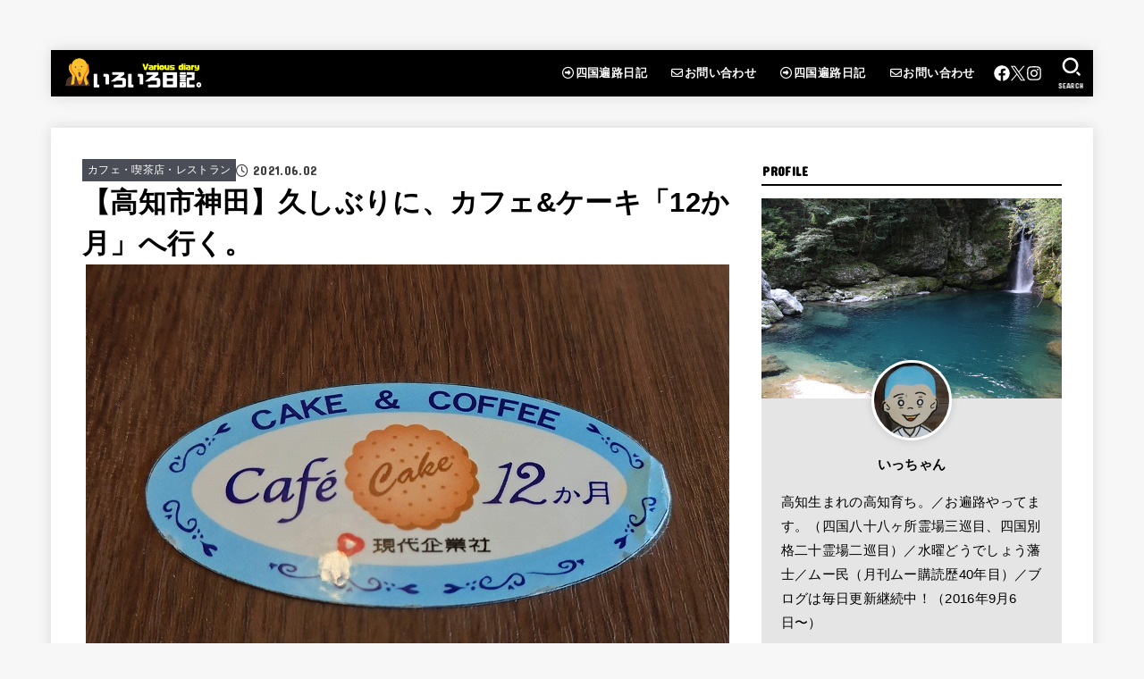

--- FILE ---
content_type: text/html; charset=utf-8
request_url: https://icchan8.com/archives/26601
body_size: 39740
content:
<!DOCTYPE html>
<html lang="ja" amp="" data-amp-auto-lightbox-disable transformed="self;v=1" i-amphtml-layout="" i-amphtml-no-boilerplate="" i-amphtml-binding>
<head><meta charset="utf-8"><meta name="viewport" content="width=device-width,viewport-fit=cover"><link rel="preconnect" href="https://cdn.ampproject.org"><style amp-runtime="" i-amphtml-version="012512221826001">html{overflow-x:hidden!important}html.i-amphtml-fie{height:100%!important;width:100%!important}html:not([amp4ads]),html:not([amp4ads]) body{height:auto!important}html:not([amp4ads]) body{margin:0!important}body{-webkit-text-size-adjust:100%;-moz-text-size-adjust:100%;-ms-text-size-adjust:100%;text-size-adjust:100%}html.i-amphtml-singledoc.i-amphtml-embedded{-ms-touch-action:pan-y pinch-zoom;touch-action:pan-y pinch-zoom}html.i-amphtml-fie>body,html.i-amphtml-singledoc>body{overflow:visible!important}html.i-amphtml-fie:not(.i-amphtml-inabox)>body,html.i-amphtml-singledoc:not(.i-amphtml-inabox)>body{position:relative!important}html.i-amphtml-ios-embed-legacy>body{overflow-x:hidden!important;overflow-y:auto!important;position:absolute!important}html.i-amphtml-ios-embed{overflow-y:auto!important;position:static}#i-amphtml-wrapper{overflow-x:hidden!important;overflow-y:auto!important;position:absolute!important;top:0!important;left:0!important;right:0!important;bottom:0!important;margin:0!important;display:block!important}html.i-amphtml-ios-embed.i-amphtml-ios-overscroll,html.i-amphtml-ios-embed.i-amphtml-ios-overscroll>#i-amphtml-wrapper{-webkit-overflow-scrolling:touch!important}#i-amphtml-wrapper>body{position:relative!important;border-top:1px solid transparent!important}#i-amphtml-wrapper+body{visibility:visible}#i-amphtml-wrapper+body .i-amphtml-lightbox-element,#i-amphtml-wrapper+body[i-amphtml-lightbox]{visibility:hidden}#i-amphtml-wrapper+body[i-amphtml-lightbox] .i-amphtml-lightbox-element{visibility:visible}#i-amphtml-wrapper.i-amphtml-scroll-disabled,.i-amphtml-scroll-disabled{overflow-x:hidden!important;overflow-y:hidden!important}amp-instagram{padding:54px 0px 0px!important;background-color:#fff}amp-iframe iframe{box-sizing:border-box!important}[amp-access][amp-access-hide]{display:none}[subscriptions-dialog],body:not(.i-amphtml-subs-ready) [subscriptions-action],body:not(.i-amphtml-subs-ready) [subscriptions-section]{display:none!important}amp-experiment,amp-live-list>[update]{display:none}amp-list[resizable-children]>.i-amphtml-loading-container.amp-hidden{display:none!important}amp-list [fetch-error],amp-list[load-more] [load-more-button],amp-list[load-more] [load-more-end],amp-list[load-more] [load-more-failed],amp-list[load-more] [load-more-loading]{display:none}amp-list[diffable] div[role=list]{display:block}amp-story-page,amp-story[standalone]{min-height:1px!important;display:block!important;height:100%!important;margin:0!important;padding:0!important;overflow:hidden!important;width:100%!important}amp-story[standalone]{background-color:#000!important;position:relative!important}amp-story-page{background-color:#757575}amp-story .amp-active>div,amp-story .i-amphtml-loader-background{display:none!important}amp-story-page:not(:first-of-type):not([distance]):not([active]){transform:translateY(1000vh)!important}amp-autocomplete{position:relative!important;display:inline-block!important}amp-autocomplete>input,amp-autocomplete>textarea{padding:0.5rem;border:1px solid rgba(0,0,0,.33)}.i-amphtml-autocomplete-results,amp-autocomplete>input,amp-autocomplete>textarea{font-size:1rem;line-height:1.5rem}[amp-fx^=fly-in]{visibility:hidden}amp-script[nodom],amp-script[sandboxed]{position:fixed!important;top:0!important;width:1px!important;height:1px!important;overflow:hidden!important;visibility:hidden}
/*# sourceURL=/css/ampdoc.css*/[hidden]{display:none!important}.i-amphtml-element{display:inline-block}.i-amphtml-blurry-placeholder{transition:opacity 0.3s cubic-bezier(0.0,0.0,0.2,1)!important;pointer-events:none}[layout=nodisplay]:not(.i-amphtml-element){display:none!important}.i-amphtml-layout-fixed,[layout=fixed][width][height]:not(.i-amphtml-layout-fixed){display:inline-block;position:relative}.i-amphtml-layout-responsive,[layout=responsive][width][height]:not(.i-amphtml-layout-responsive),[width][height][heights]:not([layout]):not(.i-amphtml-layout-responsive),[width][height][sizes]:not(img):not([layout]):not(.i-amphtml-layout-responsive){display:block;position:relative}.i-amphtml-layout-intrinsic,[layout=intrinsic][width][height]:not(.i-amphtml-layout-intrinsic){display:inline-block;position:relative;max-width:100%}.i-amphtml-layout-intrinsic .i-amphtml-sizer{max-width:100%}.i-amphtml-intrinsic-sizer{max-width:100%;display:block!important}.i-amphtml-layout-container,.i-amphtml-layout-fixed-height,[layout=container],[layout=fixed-height][height]:not(.i-amphtml-layout-fixed-height){display:block;position:relative}.i-amphtml-layout-fill,.i-amphtml-layout-fill.i-amphtml-notbuilt,[layout=fill]:not(.i-amphtml-layout-fill),body noscript>*{display:block;overflow:hidden!important;position:absolute;top:0;left:0;bottom:0;right:0}body noscript>*{position:absolute!important;width:100%;height:100%;z-index:2}body noscript{display:inline!important}.i-amphtml-layout-flex-item,[layout=flex-item]:not(.i-amphtml-layout-flex-item){display:block;position:relative;-ms-flex:1 1 auto;flex:1 1 auto}.i-amphtml-layout-fluid{position:relative}.i-amphtml-layout-size-defined{overflow:hidden!important}.i-amphtml-layout-awaiting-size{position:absolute!important;top:auto!important;bottom:auto!important}i-amphtml-sizer{display:block!important}@supports (aspect-ratio:1/1){i-amphtml-sizer.i-amphtml-disable-ar{display:none!important}}.i-amphtml-blurry-placeholder,.i-amphtml-fill-content{display:block;height:0;max-height:100%;max-width:100%;min-height:100%;min-width:100%;width:0;margin:auto}.i-amphtml-layout-size-defined .i-amphtml-fill-content{position:absolute;top:0;left:0;bottom:0;right:0}.i-amphtml-replaced-content,.i-amphtml-screen-reader{padding:0!important;border:none!important}.i-amphtml-screen-reader{position:fixed!important;top:0px!important;left:0px!important;width:4px!important;height:4px!important;opacity:0!important;overflow:hidden!important;margin:0!important;display:block!important;visibility:visible!important}.i-amphtml-screen-reader~.i-amphtml-screen-reader{left:8px!important}.i-amphtml-screen-reader~.i-amphtml-screen-reader~.i-amphtml-screen-reader{left:12px!important}.i-amphtml-screen-reader~.i-amphtml-screen-reader~.i-amphtml-screen-reader~.i-amphtml-screen-reader{left:16px!important}.i-amphtml-unresolved{position:relative;overflow:hidden!important}.i-amphtml-select-disabled{-webkit-user-select:none!important;-ms-user-select:none!important;user-select:none!important}.i-amphtml-notbuilt,[layout]:not(.i-amphtml-element),[width][height][heights]:not([layout]):not(.i-amphtml-element),[width][height][sizes]:not(img):not([layout]):not(.i-amphtml-element){position:relative;overflow:hidden!important;color:transparent!important}.i-amphtml-notbuilt:not(.i-amphtml-layout-container)>*,[layout]:not([layout=container]):not(.i-amphtml-element)>*,[width][height][heights]:not([layout]):not(.i-amphtml-element)>*,[width][height][sizes]:not([layout]):not(.i-amphtml-element)>*{display:none}amp-img:not(.i-amphtml-element)[i-amphtml-ssr]>img.i-amphtml-fill-content{display:block}.i-amphtml-notbuilt:not(.i-amphtml-layout-container),[layout]:not([layout=container]):not(.i-amphtml-element),[width][height][heights]:not([layout]):not(.i-amphtml-element),[width][height][sizes]:not(img):not([layout]):not(.i-amphtml-element){color:transparent!important;line-height:0!important}.i-amphtml-ghost{visibility:hidden!important}.i-amphtml-element>[placeholder],[layout]:not(.i-amphtml-element)>[placeholder],[width][height][heights]:not([layout]):not(.i-amphtml-element)>[placeholder],[width][height][sizes]:not([layout]):not(.i-amphtml-element)>[placeholder]{display:block;line-height:normal}.i-amphtml-element>[placeholder].amp-hidden,.i-amphtml-element>[placeholder].hidden{visibility:hidden}.i-amphtml-element:not(.amp-notsupported)>[fallback],.i-amphtml-layout-container>[placeholder].amp-hidden,.i-amphtml-layout-container>[placeholder].hidden{display:none}.i-amphtml-layout-size-defined>[fallback],.i-amphtml-layout-size-defined>[placeholder]{position:absolute!important;top:0!important;left:0!important;right:0!important;bottom:0!important;z-index:1}amp-img[i-amphtml-ssr]:not(.i-amphtml-element)>[placeholder]{z-index:auto}.i-amphtml-notbuilt>[placeholder]{display:block!important}.i-amphtml-hidden-by-media-query{display:none!important}.i-amphtml-element-error{background:red!important;color:#fff!important;position:relative!important}.i-amphtml-element-error:before{content:attr(error-message)}i-amp-scroll-container,i-amphtml-scroll-container{position:absolute;top:0;left:0;right:0;bottom:0;display:block}i-amp-scroll-container.amp-active,i-amphtml-scroll-container.amp-active{overflow:auto;-webkit-overflow-scrolling:touch}.i-amphtml-loading-container{display:block!important;pointer-events:none;z-index:1}.i-amphtml-notbuilt>.i-amphtml-loading-container{display:block!important}.i-amphtml-loading-container.amp-hidden{visibility:hidden}.i-amphtml-element>[overflow]{cursor:pointer;position:relative;z-index:2;visibility:hidden;display:initial;line-height:normal}.i-amphtml-layout-size-defined>[overflow]{position:absolute}.i-amphtml-element>[overflow].amp-visible{visibility:visible}template{display:none!important}.amp-border-box,.amp-border-box *,.amp-border-box :after,.amp-border-box :before{box-sizing:border-box}amp-pixel{display:none!important}amp-analytics,amp-auto-ads,amp-story-auto-ads{position:fixed!important;top:0!important;width:1px!important;height:1px!important;overflow:hidden!important;visibility:hidden}amp-story{visibility:hidden!important}html.i-amphtml-fie>amp-analytics{position:initial!important}[visible-when-invalid]:not(.visible),form [submit-error],form [submit-success],form [submitting]{display:none}amp-accordion{display:block!important}@media (min-width:1px){:where(amp-accordion>section)>:first-child{margin:0;background-color:#efefef;padding-right:20px;border:1px solid #dfdfdf}:where(amp-accordion>section)>:last-child{margin:0}}amp-accordion>section{float:none!important}amp-accordion>section>*{float:none!important;display:block!important;overflow:hidden!important;position:relative!important}amp-accordion,amp-accordion>section{margin:0}amp-accordion:not(.i-amphtml-built)>section>:last-child{display:none!important}amp-accordion:not(.i-amphtml-built)>section[expanded]>:last-child{display:block!important}
/*# sourceURL=/css/ampshared.css*/</style><meta http-equiv="X-UA-Compatible" content="IE=edge"><meta name="HandheldFriendly" content="True"><meta name="MobileOptimized" content="320"><meta name="robots" content="max-image-preview:large"><meta name="generator" content="Site Kit by Google 1.170.0"><meta name="google-site-verification" content="ubOy5ozQlFiwEzx7SKQVxCCNB_exHri_6TfFxuSJyU8"><meta name="thumbnail" content="https://icchan8.com/wp-content/uploads/2021/06/DSC_1444.jpg"><meta name="google-adsense-platform-account" content="ca-host-pub-2644536267352236"><meta name="google-adsense-platform-domain" content="sitekit.withgoogle.com"><meta property="og:type" content="article"><meta property="og:title" content="【高知市神田】久しぶりに、カフェ&amp;ケーキ「12か月」へ行く。"><meta property="og:url" content="https://icchan8.com/archives/26601"><meta property="og:description" content="この日は用事があって末っ子と奥さんと自分で出掛けてました。 用事が終わった後にどこかでゆっくりしたいなと言う事…"><meta property="article:published_time" content="2021-06-02T13:06:28+00:00"><meta property="article:modified_time" content="2021-06-02T13:06:28+00:00"><meta property="og:site_name" content="いろいろ日記。"><meta property="og:image" content="https://icchan8.com/wp-content/uploads/2021/06/DSC_1444.jpg"><meta property="og:image:width" content="720"><meta property="og:image:height" content="540"><meta property="og:image:alt" content=""><meta property="og:locale" content="ja_JP"><meta name="twitter:text:title" content="【高知市神田】久しぶりに、カフェ&amp;ケーキ「12か月」へ行く。"><meta name="twitter:image" content="https://icchan8.com/wp-content/uploads/2021/06/DSC_1444.jpg?w=640"><meta name="twitter:card" content="summary_large_image"><meta name="generator" content="AMP Plugin v2.5.5; mode=standard"><meta name="msapplication-TileImage" content="https://icchan8.com/wp-content/uploads/2019/02/7966bae78213db11914ad7af893f8431.jpg"><link rel="preconnect" href="https://fonts.gstatic.com" crossorigin=""><link rel="dns-prefetch" href="https://fonts.gstatic.com"><link rel="preconnect" href="https://fonts.gstatic.com/" crossorigin=""><link rel="dns-prefetch" href="//fonts.googleapis.com"><link rel="dns-prefetch" href="//cdnjs.cloudflare.com"><link rel="dns-prefetch" href="//v0.wordpress.com"><link rel="dns-prefetch" href="//www.googletagmanager.com"><script async="" src="https://cdn.ampproject.org/v0.mjs" type="module" crossorigin="anonymous"></script><script async nomodule src="https://cdn.ampproject.org/v0.js" crossorigin="anonymous"></script><script src="https://cdn.ampproject.org/v0/amp-ad-0.1.mjs" async="" custom-element="amp-ad" type="module" crossorigin="anonymous"></script><script async nomodule src="https://cdn.ampproject.org/v0/amp-ad-0.1.js" crossorigin="anonymous" custom-element="amp-ad"></script><script async custom-element="amp-analytics" src="https://cdn.ampproject.org/v0/amp-analytics-0.1.mjs" type="module" crossorigin="anonymous"></script><script async nomodule src="https://cdn.ampproject.org/v0/amp-analytics-0.1.js" crossorigin="anonymous" custom-element="amp-analytics"></script><script src="https://cdn.ampproject.org/v0/amp-anim-0.1.mjs" async="" custom-element="amp-anim" type="module" crossorigin="anonymous"></script><script async nomodule src="https://cdn.ampproject.org/v0/amp-anim-0.1.js" crossorigin="anonymous" custom-element="amp-anim"></script><script async custom-element="amp-auto-ads" src="https://cdn.ampproject.org/v0/amp-auto-ads-0.1.mjs" type="module" crossorigin="anonymous">
</script><script async nomodule src="https://cdn.ampproject.org/v0/amp-auto-ads-0.1.js" crossorigin="anonymous" custom-element="amp-auto-ads"></script><script src="https://cdn.ampproject.org/v0/amp-bind-0.1.mjs" async="" custom-element="amp-bind" type="module" crossorigin="anonymous"></script><script async nomodule src="https://cdn.ampproject.org/v0/amp-bind-0.1.js" crossorigin="anonymous" custom-element="amp-bind"></script><script src="https://cdn.ampproject.org/v0/amp-form-0.1.mjs" async="" custom-element="amp-form" type="module" crossorigin="anonymous"></script><script async nomodule src="https://cdn.ampproject.org/v0/amp-form-0.1.js" crossorigin="anonymous" custom-element="amp-form"></script><script src="https://cdn.ampproject.org/v0/amp-lightbox-0.1.mjs" async="" custom-element="amp-lightbox" type="module" crossorigin="anonymous"></script><script async nomodule src="https://cdn.ampproject.org/v0/amp-lightbox-0.1.js" crossorigin="anonymous" custom-element="amp-lightbox"></script><script src="https://cdn.ampproject.org/v0/amp-mustache-0.2.mjs" async="" custom-template="amp-mustache" type="module" crossorigin="anonymous"></script><script async nomodule src="https://cdn.ampproject.org/v0/amp-mustache-0.2.js" crossorigin="anonymous" custom-template="amp-mustache"></script><script src="https://cdn.ampproject.org/v0/amp-social-share-0.1.mjs" async="" custom-element="amp-social-share" type="module" crossorigin="anonymous"></script><script async nomodule src="https://cdn.ampproject.org/v0/amp-social-share-0.1.js" crossorigin="anonymous" custom-element="amp-social-share"></script><link rel="icon" href="https://icchan8.com/wp-content/uploads/2019/02/7966bae78213db11914ad7af893f8431-150x150.jpg" sizes="32x32"><link rel="icon" href="https://icchan8.com/wp-content/uploads/2019/02/7966bae78213db11914ad7af893f8431.jpg" sizes="192x192"><link crossorigin="anonymous" rel="stylesheet" id="gf_font-css" href="https://fonts.googleapis.com/css?family=Concert+One&amp;display=swap" type="text/css" media="all"><link crossorigin="anonymous" rel="stylesheet" id="fontawesome-css" href="https://cdnjs.cloudflare.com/ajax/libs/font-awesome/6.7.2/css/all.min.css" type="text/css" media="all"><style amp-custom="">amp-img:is([sizes=auto i],[sizes^="auto," i]),amp-anim:is([sizes=auto i],[sizes^="auto," i]){contain-intrinsic-size:3000px 1500px}amp-anim.amp-wp-enforced-sizes,amp-img.amp-wp-enforced-sizes{object-fit:contain}.amp-wp-default-form-message>p{margin:1em 0;padding:.5em}.amp-wp-default-form-message[submit-success]>p.amp-wp-form-redirecting,.amp-wp-default-form-message[submitting]>p{font-style:italic}.amp-wp-default-form-message[submit-success]>p:not(.amp-wp-form-redirecting){background-color:#90ee90;border:1px solid green;color:#000}.amp-wp-default-form-message[submit-error]>p{background-color:#ffb6c1;border:1px solid red;color:#000}.amp-wp-default-form-message[submit-success]>p:empty{display:none}button[overflow]{bottom:0}amp-anim img,amp-anim noscript,amp-img img,amp-img noscript{image-rendering:inherit;object-fit:inherit;object-position:inherit}:root{--wp-block-synced-color:#7a00df;--wp-block-synced-color--rgb:122,0,223;--wp-bound-block-color:var(--wp-block-synced-color);--wp-editor-canvas-background:#ddd;--wp-admin-theme-color:#007cba;--wp-admin-theme-color--rgb:0,124,186;--wp-admin-theme-color-darker-10:#006ba1;--wp-admin-theme-color-darker-10--rgb:0,107,160.5;--wp-admin-theme-color-darker-20:#005a87;--wp-admin-theme-color-darker-20--rgb:0,90,135;--wp-admin-border-width-focus:2px}@media (min-resolution:192dpi){:root{--wp-admin-border-width-focus:1.5px}}:root{--wp--preset--font-size--normal:16px;--wp--preset--font-size--huge:42px}.aligncenter{clear:both}.screen-reader-text{border:0;clip-path:inset(50%);height:1px;margin:-1px;overflow:hidden;padding:0;position:absolute;width:1px}.screen-reader-text:not(#_#_#_#_#_#_#_){word-wrap:normal}.screen-reader-text:focus{background-color:#ddd;clip-path:none;color:#444;display:block;font-size:1em;height:auto;left:5px;line-height:normal;padding:15px 23px 14px;text-decoration:none;top:5px;width:auto;z-index:100000}html :where(.has-border-color){border-style:solid}html :where([data-amp-original-style*=border-top-color]){border-top-style:solid}html :where([data-amp-original-style*=border-right-color]){border-right-style:solid}html :where([data-amp-original-style*=border-bottom-color]){border-bottom-style:solid}html :where([data-amp-original-style*=border-left-color]){border-left-style:solid}html :where([data-amp-original-style*=border-width]){border-style:solid}html :where([data-amp-original-style*=border-top-width]){border-top-style:solid}html :where([data-amp-original-style*=border-right-width]){border-right-style:solid}html :where([data-amp-original-style*=border-bottom-width]){border-bottom-style:solid}html :where([data-amp-original-style*=border-left-width]){border-left-style:solid}html :where(amp-img[class*=wp-image-]),html :where(amp-anim[class*=wp-image-]){height:auto;max-width:100%}:where(figure){margin:0 0 1em}html :where(.is-position-sticky){--wp-admin--admin-bar--position-offset:var(--wp-admin--admin-bar--height,0px)}@media screen and (max-width:600px){html :where(.is-position-sticky){--wp-admin--admin-bar--position-offset:0px}}:root{--wp--preset--aspect-ratio--square:1;--wp--preset--aspect-ratio--4-3:4/3;--wp--preset--aspect-ratio--3-4:3/4;--wp--preset--aspect-ratio--3-2:3/2;--wp--preset--aspect-ratio--2-3:2/3;--wp--preset--aspect-ratio--16-9:16/9;--wp--preset--aspect-ratio--9-16:9/16;--wp--preset--color--black:#000;--wp--preset--color--cyan-bluish-gray:#abb8c3;--wp--preset--color--white:#fff;--wp--preset--color--pale-pink:#f78da7;--wp--preset--color--vivid-red:#cf2e2e;--wp--preset--color--luminous-vivid-orange:#ff6900;--wp--preset--color--luminous-vivid-amber:#fcb900;--wp--preset--color--light-green-cyan:#7bdcb5;--wp--preset--color--vivid-green-cyan:#00d084;--wp--preset--color--pale-cyan-blue:#8ed1fc;--wp--preset--color--vivid-cyan-blue:#0693e3;--wp--preset--color--vivid-purple:#9b51e0;--wp--preset--color--stk-palette-one:var(--stk-palette-color1);--wp--preset--color--stk-palette-two:var(--stk-palette-color2);--wp--preset--color--stk-palette-three:var(--stk-palette-color3);--wp--preset--color--stk-palette-four:var(--stk-palette-color4);--wp--preset--color--stk-palette-five:var(--stk-palette-color5);--wp--preset--color--stk-palette-six:var(--stk-palette-color6);--wp--preset--color--stk-palette-seven:var(--stk-palette-color7);--wp--preset--color--stk-palette-eight:var(--stk-palette-color8);--wp--preset--color--stk-palette-nine:var(--stk-palette-color9);--wp--preset--color--stk-palette-ten:var(--stk-palette-color10);--wp--preset--color--mainttlbg:var(--main-ttl-bg);--wp--preset--color--mainttltext:var(--main-ttl-color);--wp--preset--color--stkeditorcolor-one:var(--stk-editor-color1);--wp--preset--color--stkeditorcolor-two:var(--stk-editor-color2);--wp--preset--color--stkeditorcolor-three:var(--stk-editor-color3);--wp--preset--gradient--vivid-cyan-blue-to-vivid-purple:linear-gradient(135deg,#0693e3 0%,#9b51e0 100%);--wp--preset--gradient--light-green-cyan-to-vivid-green-cyan:linear-gradient(135deg,#7adcb4 0%,#00d082 100%);--wp--preset--gradient--luminous-vivid-amber-to-luminous-vivid-orange:linear-gradient(135deg,#fcb900 0%,#ff6900 100%);--wp--preset--gradient--luminous-vivid-orange-to-vivid-red:linear-gradient(135deg,#ff6900 0%,#cf2e2e 100%);--wp--preset--gradient--very-light-gray-to-cyan-bluish-gray:linear-gradient(135deg,#eee 0%,#a9b8c3 100%);--wp--preset--gradient--cool-to-warm-spectrum:linear-gradient(135deg,#4aeadc 0%,#9778d1 20%,#cf2aba 40%,#ee2c82 60%,#fb6962 80%,#fef84c 100%);--wp--preset--gradient--blush-light-purple:linear-gradient(135deg,#ffceec 0%,#9896f0 100%);--wp--preset--gradient--blush-bordeaux:linear-gradient(135deg,#fecda5 0%,#fe2d2d 50%,#6b003e 100%);--wp--preset--gradient--luminous-dusk:linear-gradient(135deg,#ffcb70 0%,#c751c0 50%,#4158d0 100%);--wp--preset--gradient--pale-ocean:linear-gradient(135deg,#fff5cb 0%,#b6e3d4 50%,#33a7b5 100%);--wp--preset--gradient--electric-grass:linear-gradient(135deg,#caf880 0%,#71ce7e 100%);--wp--preset--gradient--midnight:linear-gradient(135deg,#020381 0%,#2874fc 100%);--wp--preset--font-size--small:13px;--wp--preset--font-size--medium:20px;--wp--preset--font-size--large:36px;--wp--preset--font-size--x-large:42px;--wp--preset--spacing--20:.44rem;--wp--preset--spacing--30:.67rem;--wp--preset--spacing--40:1rem;--wp--preset--spacing--50:1.5rem;--wp--preset--spacing--60:2.25rem;--wp--preset--spacing--70:3.38rem;--wp--preset--spacing--80:5.06rem;--wp--preset--shadow--natural:6px 6px 9px rgba(0,0,0,.2);--wp--preset--shadow--deep:12px 12px 50px rgba(0,0,0,.4);--wp--preset--shadow--sharp:6px 6px 0px rgba(0,0,0,.2);--wp--preset--shadow--outlined:6px 6px 0px -3px #fff,6px 6px #000;--wp--preset--shadow--crisp:6px 6px 0px #000}:where(.is-layout-flex){gap:.5em}:where(.is-layout-grid){gap:.5em}:where(.wp-block-columns.is-layout-flex){gap:2em}:where(.wp-block-columns.is-layout-grid){gap:2em}:where(.wp-block-post-template.is-layout-flex){gap:1.25em}:where(.wp-block-post-template.is-layout-grid){gap:1.25em}article,figure,footer,header,main,nav,section{display:block}[hidden],template{display:none}a{background:transparent}a:focus{outline:thin dotted}a:active,a:hover{outline:0}b,strong{font-weight:700}p{-ms-word-wrap:break-word;word-wrap:break-word;hyphens:auto;-webkit-hyphenate-before:2;-webkit-hyphenate-after:3}small{font-size:75%}ul{margin:0 0 1em}ul{padding:0}li{list-style-type:none}amp-img,amp-anim,svg{border:0;vertical-align:bottom;max-width:100%;height:auto}svg:not(:root){overflow:hidden}figure{margin:0}input[type=color],input[type=date],input[type=datetime-local],input[type=datetime],input[type=email],input[type=month],input[type=number],input[type=password],input[type=search],input[type=tel],input[type=text],input[type=time],input[type=url],input[type=week],select,textarea{display:block;padding:10px 2%;font-size:1em;color:var(--main-text-color);background-color:var(--inner-content-bg);border:3px solid rgba(66,66,66,.3);box-sizing:border-box;width:auto;max-width:100%;appearance:none;border-radius:4px}input[type=password]{letter-spacing:.3em}textarea{min-height:90pt;width:100%;overflow:auto;vertical-align:top}select{appearance:none;background-image:url("data:image/svg+xml;utf8,<svg xmlns=\"http://www.w3.org/2000/svg\" width=\"18\" height=\"5\"><path d=\"M0,0 10,0 5,5z\" fill=\"var(--main-text-color)\" /></svg>");background-position:right;background-repeat:no-repeat}button,input,select,textarea{margin:0}button,input{line-height:normal}button,select{appearance:none;text-transform:none}select::-ms-expand{display:none}select{line-height:1.2}button,html input[type=button],input[type=reset],input[type=submit]{appearance:button;cursor:pointer;font-size:.95em;padding:8px 20px;background:#666;color:#fff;border:0;border-radius:3px}button[disabled],html input[disabled]{cursor:default}input[type=checkbox],input[type=radio]{box-sizing:border-box;padding:0}input[type=search]{appearance:none}input[type=search]::-webkit-search-cancel-button,input[type=search]::-webkit-search-decoration{appearance:none}button::-moz-focus-inner,input::-moz-focus-inner{border:0;padding:0}table{border-collapse:collapse;border-spacing:0}.cf,.comment-respond,.widget li{zoom:1}.cf:after,.cf:before,.comment-respond:after,.comment-respond:before{content:"";display:table}.cf:after,.comment-respond:after{clear:both}#submit{display:inline-block;position:relative;font-size:90%;font-weight:400;padding:1em;border-radius:3px;border:0;cursor:pointer;transition:background-color .14s ease-in-out}#submit,#submit:focus,#submit:hover{text-decoration:none;color:#fff}html{font-family:sans-serif;-ms-text-size-adjust:100%;-webkit-text-size-adjust:100%;scroll-behavior:smooth}body{font-family:var(--stk-base-font-family,"游ゴシック","Yu Gothic","游ゴシック体","YuGothic","Hiragino Kaku Gothic ProN",Meiryo,sans-serif);font-weight:var(--stk-font-weight);line-height:1.9;letter-spacing:.3px;color:var(--main-text-color);margin:0;-webkit-font-smoothing:antialiased;-moz-osx-font-smoothing:grayscale;font-feature-settings:var(--stk-font-feature-settings,normal);background:#f7f7f7}@media only screen and (min-width: 768px){body{font-size:var(--stk-base-font-size-pc,103%)}}@media only screen and (max-width: 767px){body{font-size:var(--stk-base-font-size-sp,103%)}}*,*:before,*:after{box-sizing:border-box}#container{overflow-wrap:break-word;overflow-x:clip}.wrap{max-width:var(--stk-wrap-width,1166px);margin:0 auto}a{color:var(--main-link-color)}a:hover{color:var(--main-link-color-hover)}a,a amp-img,a amp-anim{transition:all .3s ease-in-out}a,a amp-img,a amp-anim,.fadeIn{backface-visibility:hidden}@media only screen and (min-width: 768px){a:hover amp-img,a:hover amp-anim{opacity:.8}}a:link,a:visited:link{-webkit-tap-highlight-color:rgba(0,0,0,.3)}[role=button]{cursor:pointer}.stk_svgicon{width:1.1em;height:1.1em}@media (min-width: 768px){.stk-hidden_pc:not(#_#_#_#_#_#_#_){display:none}}@media (max-width: 767px){.stk-hidden_sp:not(#_#_#_#_#_#_#_){display:none}}.aligncenter,amp-img.aligncenter,amp-anim.aligncenter{margin-right:auto;margin-left:auto;display:block;clear:both}@keyframes fadeIn{0%{opacity:0}100%{opacity:1}}@keyframes fadeInUp{0%{opacity:0;transform:translateY(10px)}100%{opacity:1}}@keyframes fadeInDown{0%{opacity:0;transform:translateY(-10px)}100%{opacity:1}}@keyframes blinkDown{0%{opacity:1;transform:translateY(-1px)}100%{opacity:.8;transform:translateY(1px)}}@keyframes flash{0%{opacity:.5}100%{opacity:1}}.fadeIn{animation:fadeIn .3s ease 0s 1 both}#stk_observer_target{width:100%;height:400px;position:absolute;top:0;left:0;z-index:-1}.stk_header{width:100%;color:var(--header-text-color);background-color:var(--header-bg);transition:all .3s;position:relative}.stk_header a{text-decoration:none}.stk_header .nav_btn:hover{color:var(--header-text-color)}.stk_header a:hover{opacity:.7}.fixhead-active .stk_header{z-index:9999;padding:0;top:var(--wp-admin--admin-bar--height,0)}.fixhead-active .stk_header:not(#_#_#_#_#_#_#_){position:sticky}@media only screen and (max-width: 600px){.fixhead-active .stk_header:not([data-fixheader=false]){top:0}}@keyframes UpMove{from{opacity:1;transform:translateY(0)}to{opacity:0;transform:translateY(-100%)}}@keyframes DownMove{from{opacity:0;transform:translateY(-100%)}to{opacity:1;transform:translateY(0)}}.site__logo .custom-logo-link{display:inline-flex}@media only screen and (min-width: 768px){.site__logo .custom-logo-link{display:grid;place-items:center}}.site__logo .custom-logo{width:auto;height:auto;margin:5px 0}.site__logo .site__logo__title{margin:0;padding:0;font-size:1em;line-height:1.5;letter-spacing:.3px;font-weight:700}.site__logo.fs_m .text{font-size:190%}.site__logo.fs_m .custom-logo{max-height:35px}.nav_btn{width:3em;min-height:50px;padding:8px 0;border:none;background:none;text-align:center;color:var(--header-text-color);display:flex;flex-direction:column;align-items:center;justify-content:center;line-height:1;text-decoration:none;text-transform:uppercase}.nav_btn .text{font-size:9px;display:block;margin-top:6px;transform:scale(.9)}.nav_btn__svgicon{width:1.25em;height:1.25em;transition:all .25s;fill:var(--header-text-color)}#navbtn_search_content::before{content:"キーワードで記事を検索"}#navbtn_search_content .searchform{max-width:100%}@media only screen and (min-width: 768px){#navbtn_search_content .searchform{height:60px}}.stk_header .stk_sns_links{flex-wrap:nowrap;margin-bottom:0;font-size:78%;padding:8px}.stk_header .stk_sns_links .stk_sns__svgicon{transition:all .25s;--svgsize:1.4em;fill:var(--header-text-color)}@media only screen and (max-width: 767px){.inner-header{position:relative;padding:0;text-align:center;display:flex;flex-wrap:wrap;justify-content:center;align-items:center}.inner-header .nav_btn{width:45px}.site__logo{order:2;flex-grow:2;max-width:calc(100% - 117px);display:flex;flex-direction:column;justify-content:center;align-items:center;min-height:50px}.site__logo .site__logo__title{word-break:break-all}.site__logo.img .custom-logo-link{display:inline-flex}.h_layout_sp_center .nav_btn{position:absolute;top:0;left:0;order:1;margin-right:auto}.h_layout_sp_center .nav_btn.search_btn{left:auto;right:0;order:3;margin-left:auto;margin-right:inherit}.stk_g_nav{display:block;width:100%;order:4;position:relative;max-width:1166px;padding:.5em 0;font-size:70%;font-weight:700;overflow:hidden}.stk_g_nav a{color:inherit;text-decoration:none;display:block;padding:.3em .9em;background:rgba(255,255,255,.11);border-radius:1em}.ul__g_nav{width:100%;margin:0;display:flex;overflow-x:scroll;white-space:nowrap;-ms-overflow-style:none;scrollbar-width:none}.ul__g_nav::-webkit-scrollbar{display:none}.ul__g_nav .gf{display:none}.ul__g_nav .menu-item{padding-right:.8em}.ul__g_nav .menu-item:first-child{padding-left:.8em}.stk_header .stk_sns_links{width:100%;order:5;background:rgba(255,255,255,.1)}.stk_header .stk_g_nav.stk-hidden_pc + .stk_sns_links{margin-top:.2em}}@media only screen and (min-width: 768px){.stk_header{position:relative;z-index:999}.inner-header{display:flex;align-items:center;justify-content:flex-start;flex-wrap:wrap;padding:0 0 0 .9em}.site__logo{margin-right:auto}.ul__g_nav{display:flex;flex-wrap:wrap;justify-content:center;align-items:center;margin:0}.ul__g_nav > .menu-item{font-size:68%;flex-flow:row wrap;font-weight:700}.ul__g_nav > .menu-item > a{color:inherit;display:block;padding:.7em 1em;text-align:center;position:relative}.ul__g_nav > .menu-item > a::after{content:"";display:block;position:absolute;left:50%;bottom:0px;transition:.25s ease-out;width:0;border-bottom:2px solid}.ul__g_nav > .menu-item > a:hover::after{left:0;width:100%}.ul__g_nav .gf{display:block;font-weight:400;font-size:84%;margin-top:-.5em;opacity:.8}[class*=h_layout_pc_center_] .stk_header{min-height:55px}[class*=h_layout_pc_center_] .site__logo{width:100%;margin:10px auto 0}[class*=h_layout_pc_center_] .site__logo .site__logo__title{display:inline-flex}[class*=h_layout_pc_center_] .inner-header{justify-content:center;flex-wrap:wrap;padding:0;text-align:center;position:relative}[class*=h_layout_pc_center_] .nav_btn{position:absolute;top:.3em}[class*=h_layout_pc_center_] .search_btn{right:0}[class*=h_layout_pc_center_] .nav_btn{transform:scale(1.1)}}@media only screen and (min-width: 1167px){.h_layout_pc_left_normal:not(.page-template-page-wide) .stk_header{margin:0 auto;padding:0;position:relative;z-index:5;max-width:1166px}.h_layout_pc_left_normal:not(.page-template-page-wide):not(.headeroverlay) #container{padding-top:25px}.ul__g_nav:not(.gnav_custom) > .menu-item{font-size:78%}}@media only screen and (min-width: 981px){.ul__g_nav:not(.gnav_custom).gnav_m > .menu-item{font-size:78%}}.breadcrumb{font-size:70%;background-color:var(--inner-content-bg);padding:1em}.breadcrumb__ul{display:flex;flex-wrap:wrap;margin:0;gap:.5em}.breadcrumb__li{display:inline-flex;align-items:center;gap:.5em}.breadcrumb__li:not(:last-child):after{color:var(--main-text-color);content:"/"}.breadcrumb__link{color:inherit;text-decoration:none;display:inline-flex;align-items:center;gap:.3em}.breadcrumb .bc_homelink .breadcrumb__link::before{font-family:var(--stk-font-awesome-free,"Font Awesome 5 Free");font-weight:700;content:"";color:var(--main-link-color)}#inner-content{padding:4%;background-color:var(--inner-content-bg)}#sidebar1{margin-top:1.5em;color:var(--side-text-color)}#sidebar1:empty{display:none}[class*=stk-clip]{--stk-clip-padding:2em;margin-top:calc(var(--stk-clip-padding) * -1)}@media only screen and (min-width: 768px){[class*=stk-clip]{--stk-clip-padding:4em}}@media only screen and (min-width: 1167px){.h_layout_pc_left_normal:not(.page-template-page-wide) #breadcrumb,.h_layout_pc_left_normal:not(.page-template-page-wide) #footer{max-width:var(--stk-wrap-width);margin:25px auto}.h_layout_pc_left_normal:not(.page-template-page-wide) #breadcrumb{margin:0 auto}#inner-content,.stk_header,body:not(.page-template-page-wide) #footer,.h_layout_pc_left_normal:not(.page-template-page-wide) #breadcrumb{box-shadow:0 0 15px rgba(102,102,102,.2)}}@media only screen and (min-width: 981px){#content:not(.lp-wrap) #inner-content{margin-top:35px;margin-bottom:35px}#inner-content{display:flex;justify-content:var(--stk-flex-style,flex-start);padding:35px;gap:0 2%}#main{width:var(--stk-main-width);max-width:var(--stk-main-width);min-width:0}#sidebar1{font-size:88%;width:calc(var(--stk-wrap-width) - var(--stk-main-width) - var(--stk-side-margin) - 70px);max-width:min(336px,33%);flex:none;margin-top:0;margin-left:auto}}.byline{display:flex;flex-wrap:wrap;align-items:center;margin:0;font-size:85%;gap:.6em}.time__date{opacity:.75}.time__date::before{font-family:var(--stk-font-awesome-free,"Font Awesome 5 Free");font-weight:400;content:"";margin-right:.3em}.entry-header{display:flex;flex-flow:column nowrap;gap:1em;margin-bottom:1em}.entry-header .entry-title{font-size:var(--stk-post-title-font_size);margin:0}@media only screen and (max-width: 767px){.entry-header .entry-title{font-size:115%}}@media only screen and (min-width: 1167px){.single .byline:has(.cat-name:not(.noposition)){position:relative;padding-top:1em}.single .byline:has(.cat-name:not(.noposition)) .cat-name{position:absolute;top:-1.7em;left:-3.3em}}p,ul{letter-spacing:.025em}p{margin:0 0 var(--stk-margin,1.6em);line-height:var(--stk-line_height,1.8)}.entry-content a:not(.no-icon)[target=_blank]::after{font-family:var(--stk-font-awesome-free,"Font Awesome 5 Free");font-weight:700;content:"";font-size:95%;margin:0 3px 0 2px}a[href^="tel:"]{color:inherit;text-decoration:none}.entry-content table{width:100%;font-size:90%;margin-bottom:1.5em;border-collapse:collapse;line-height:var(--stk-line_height,1.8)}.entry-content thead{border-bottom:none}.entry-content th,.entry-content td{padding:.8em .5em;border-style:solid;border:1px solid #ddd;border-color:hsla(0,0%,80%,.3)}.entry-content td input{margin:3px 0}th{font-weight:700;text-align:center;background-color:hsla(0,0%,80%,.15)}.entry-content amp-img,.entry-content amp-anim{margin-bottom:1.5em;max-width:100%;height:auto}.entry-content p amp-img,.entry-content p amp-anim{margin-bottom:0;vertical-align:baseline}.size-full:not(.alignwide):not(.alignfull),.size-thumbnail{max-width:100%}.h2,h1,h3,h4{letter-spacing:.3px;font-weight:700;line-height:var(--stk-heading-line_height,1.5)}.h2 a,h1 a,h3 a,h4 a{text-decoration:none}h1{font-size:1.9em;font-size:var(--stk-h1-font_size);margin-top:.67em;margin-bottom:.67em}.h2{font-size:120%;font-size:var(--stk-h2-font_size);margin-top:.83em;margin-bottom:.83em}h3{font-size:110%;font-size:var(--stk-h3-font_size);margin-top:1em;margin-bottom:1em}h4{font-size:var(--stk-h4-font_size);margin-top:1.33em;margin-bottom:1.33em}.entry-content h3:not([class*=is-style-style]){border-top:var(--stk-h3-border_width,4px) solid;border-bottom:var(--stk-h3-border_width,4px) solid;padding:.5em .2em;margin-top:var(--stk-heading-margin_top,2em);margin-bottom:var(--stk-heading-margin_bottom,1em)}.entry-content h4:not([class*=is-style-style]){border-left:var(--stk-h4-border_width,4px) solid;padding:.5em 0 .5em .8em;margin-top:var(--stk-heading-margin_top,2em);margin-bottom:var(--stk-heading-margin_bottom,1em)}.entry-content h3:not([class*=is-style-style]):not(.has-text-color),.entry-content h4:not([class*=is-style-style]):not(.has-text-color){border-color:var(--main-ttl-bg)}.w_border .sidebar .widgettitle{background:none;color:inherit;padding:.25em .1em}.w_border .sidebar .widgettitle{border-bottom:var(--stk-wttl-border_width,2px) solid var(--main-ttl-bg)}@media only screen and (max-width: 480px){#inner-content .widgettitle{margin-left:var(--stk-h2-margin-rl,-2vw);margin-right:var(--stk-h2-margin-rl,-2vw)}.entry-content h3:not([class*=is-style-style]),.entry-content h4:not([class*=is-style-style]){font-size:105%}}.entry-content ul:not(li ul){line-height:var(--stk-line_height,1.8);margin:0 0 var(--stk-list-margin,1em)}.entry-content li ul{margin:0 0 var(--stk-list-item-margin,.7em)}.entry-content li{position:relative;padding-left:1.35em;margin:var(--stk-list-item-margin,.7em) 0}.entry-content li li{margin:calc(var(--stk-list-item-margin,.7em) - .1em) 0}.entry-content ul li::before{font-family:var(--stk-font-awesome-free,"Font Awesome 5 Free");font-weight:700;content:"";display:block;position:absolute;left:2px;top:0;transform:scale(.6);color:var(--main-ttl-bg);background:none}.entry-content li ul li::before{content:""}.entry-content ul[class*=stk-list-icon--] > li::before{transform:scale(1)}.cat-name{font-size:85%;padding:.2em .5em;background-color:var(--label-bg);color:var(--label-text-color)}.cat-name a,.cat-name a:hover{text-decoration:none;color:inherit}.eyecatch{position:relative;text-align:center}.eyecatch.of-cover amp-img,.eyecatch.of-cover amp-anim{aspect-ratio:var(--stk-post-thumb-ratio,16 / 10);object-fit:cover}.eyecatch .cat-name{position:absolute;top:-.1px;right:0;max-width:90%;white-space:nowrap;overflow:hidden;text-overflow:ellipsis}.np-post-list .eyecatch,.related_newpost__li .eyecatch,.cat_postlist .eyecatch{border-radius:var(--stk-postlist-radius,0);overflow:hidden}@media only screen and (min-width: 768px){.stk_post_main_thum__img{border-radius:var(--stk-post-radius,0)}}.single .entry-content > :first-child{margin-top:0}.single .entry-content > p:first-child{margin-top:calc(var(--stk-margin,1.6em) - 1em)}#single_foot{display:flex;flex-direction:column;gap:1em;margin-top:1em}#related-box a,#np-post a,.author_name a,#author-newpost a{color:inherit;text-decoration:none}#related-box ul,#author-newpost ul{display:flex;flex-wrap:wrap;--postlist_card__gap:.5em;margin-left:calc(var(--postlist_card__gap) * -1);margin-right:calc(var(--postlist_card__gap) * -1);margin-top:calc(var(--postlist_card__gap) * -1)}#related-box ul .related_newpost__li,#author-newpost ul .related_newpost__li{width:calc(25% - var(--postlist_card__gap) * 2);margin:var(--postlist_card__gap);padding:0}@media only screen and (max-width: 480px){#related-box ul .related_newpost__li,#author-newpost ul .related_newpost__li{width:calc(50% - var(--postlist_card__gap) * 2)}}#related-box ul .related_newpost__li::before,#author-newpost ul .related_newpost__li::before{content:none}#related-box ul .related_newpost__li amp-img,#related-box ul .related_newpost__li amp-anim,#author-newpost ul .related_newpost__li amp-img,#author-newpost ul .related_newpost__li amp-anim{margin-bottom:0}@media not screen and (max-width: 480px){#related-box.--style-col-three ul .related_newpost__li,#author-newpost.--style-col-three ul .related_newpost__li{width:calc(33.333333% - var(--postlist_card__gap) * 2)}}.h_ttl{display:flex;align-items:center;gap:.5em}.h_ttl::after{font-size:11px;line-height:1.2}.stk_authorbox > .h_ttl{margin-top:0}.related_newpost__li{line-height:var(--stk-heading-line_height,1.5)}.related_newpost__li .cat-name{font-size:10px}.related_newpost__li a{display:block;margin:0}.related_newpost__li .ttl{font-weight:700;font-size:75%}.related_newpost__li .time__date{font-size:70%}.related_newpost__li .time__date:has(+ .undo){display:none}@media only screen and (max-width: 767px){#inner-content .entry-header .eyecatch,.fb-likebtn{margin-left:var(--stk-el-margin-rl,-4vw);margin-right:var(--stk-el-margin-rl,-4vw)}}.stk_authorbox{padding:4% 5% calc(4% - 1em);border:solid 5px #eee}.author_meta:not(.nowrap){display:flex;font-size:90%}@media only screen and (min-width: 768px){.author_meta:not(.nowrap) .stk_sns_links{justify-content:flex-start}}.author_meta.nowrap:not(.bgnone){background-color:var(--main-ttl-bg-rgba)}.author_meta .author_img{width:90px;max-width:30%;margin-right:1.5em;flex-shrink:0}.author_meta .author_img amp-img,.author_meta .author_img amp-anim{margin-bottom:1.5em}.author_meta .avatar{border:3px solid #fff;box-shadow:0 0 10px rgba(0,0,0,.15)}.author_info .author_name,.author_info .author_name a{font-weight:700;text-decoration:none;margin-bottom:1em}.author_info .author_description{margin-bottom:var(--stk-margin,1.6em)}.author_meta.nowrap{overflow:hidden}.author_meta.nowrap .author_name{text-align:center}.author_meta.nowrap .author_img{margin:2em auto 1em}.author_meta.nowrap .avatar{border-radius:50%;margin-bottom:0}.author_meta.nowrap .author_info{padding:0 1.5em 1.5em}.author_meta.nowrap .author_info .author_name:last-child,.author_meta.nowrap .author_info .author_description:last-child{margin-bottom:0}.author_meta .author__bgimg{margin-bottom:-5em}@media only screen and (max-width: 480px){.stk_authorbox{margin-left:-2vw;margin-right:-2vw}.stk_authorbox .author_meta{display:block}.author_meta .author_img{margin:1em auto}.author_meta .author_img amp-img,.author_meta .author_img amp-anim{width:100%;margin:auto;border-radius:50%;border:2px solid #fff;box-shadow:0 0 10px rgba(0,0,0,.12)}.author_info{font-size:90%}.author_meta .author_name{text-align:center;margin-bottom:.8em}}.entry-content .stk_authorbox{margin-top:2em;margin-bottom:2em}#np-post{display:flex;justify-content:space-between;align-items:stretch;gap:.5em}#np-post:not(.np-reverse):not(:has(.prev)){justify-content:flex-end}@media not screen and (min-width: 768px){#np-post{margin-left:var(--stk-el-margin-rl,-4vw);margin-right:var(--stk-el-margin-rl,-4vw)}}.np-post-list{width:50%}.np-post-list a{display:flex;align-items:center;padding:.6em;font-size:75%;line-height:var(--stk-heading-line_height,1.5);gap:.5em}.np-post-list a .ttl{overflow:hidden}.np-post-list a .eyecatch{flex:none}.np-post-list a .eyecatch amp-img,.np-post-list a .eyecatch amp-anim{width:55px;min-width:55px}@media only screen and (max-width: 480px){.np-post-list a{font-size:10px}.np-post-list a .eyecatch amp-img,.np-post-list a .eyecatch amp-anim{width:40px;min-width:40px}}.np-post-list.prev a::before,.np-post-list.next a::after,.np-post-list.next a::before,.np-post-list.prev a::after{font-family:var(--stk-font-awesome-free,"Font Awesome 5 Free");font-weight:700;font-size:120%;color:var(--main-link-color)}#np-post:not(.np-reverse) .np-post-list.prev a::before,#np-post:not(.np-reverse) .np-post-list.next a::after{content:""}#np-post:not(.np-reverse) .np-post-list.next a{justify-content:flex-end}#np-post:not(.np-reverse) .np-post-list.next a::after{content:""}.article-footer{display:flex;flex-wrap:wrap;gap:.3em;margin-top:1em}.article-footer .post-categories{margin:0;display:inline-flex;flex-wrap:wrap;gap:.3em}.article-footer .post-categories li{display:inline-flex}.article-footer .post-categories a{display:inline-block;padding:.35em .5em;text-decoration:none;line-height:1.1;font-size:75%;border-width:1px;border-style:solid;border-color:var(--main-link-color);background-color:var(--main-link-color);color:#fff;border-radius:3px}.article-footer .post-categories a:hover{background:var(--main-link-color-hover);border-color:var(--main-link-color-hover)}.article-footer .post-categories a::before{font-family:var(--stk-font-awesome-free,"Font Awesome 5 Free");font-weight:700;content:"";margin-right:.2em}.article-footer .post-categories.tags a:not(:hover){background:none;color:var(--main-link-color)}.article-footer .post-categories.tags a::before{content:""}.fb-likebtn{background-position:center center;background-size:cover;position:relative;z-index:0;text-align:center;color:#fff;overflow:hidden}.fb-likebtn::after{content:"";display:block;position:absolute;top:0;left:0;width:100%;height:100%;background:#111;opacity:.8;z-index:1}.fb-likebtn .inner{padding:9% 3%;position:relative;z-index:2;overflow:hidden}.fb-likebtn .like_text{flex-direction:column}.fb-likebtn .like_text span{font-size:140%}.fb-likebtn .like_text::after{opacity:.7}.stk_sns_links{display:flex;flex-wrap:wrap;justify-content:center}.stk_sns_links:not(.--followbtns){gap:1em}.stk_sns_links li:not(:root){padding:0;margin:0}.stk_sns_links li:not(:root)::before{content:none}.stk_sns_links__link{display:flex;align-items:center;justify-content:center;line-height:1;font-size:100%;margin:0;text-decoration:none;gap:.3em}.stk_sns_links__link.--followbtn::after,.stk_sns_links__link.--author_sns::after{content:attr(aria-label)}.stk_sns__svgicon{--svgsize:1.25em;width:var(--svgsize);height:var(--svgsize);fill:var(--main-link-color);margin:0;display:flex;align-items:center;justify-content:center}.stk_sns_links__link.--followbtn{color:#fff;background:#777;width:auto;font-size:80%;font-weight:700;text-decoration:none;line-height:26px;padding:.1em .8em;margin:3px;border-radius:3px}.stk_sns_links__link.--followbtn:hover{color:inherit}.stk_sns_links__link.--followbtn .stk_sns__svgicon{fill:#fff}.stk_sns_links__link.--followbtn[aria-label="X.com"]{background:#2a2a2a}.stk_sns_links__link.--followbtn[aria-label=Facebook]{background:#236ee7}.stk_sns_links__link.--followbtn[aria-label=Feedly]{background:#5fd043}.stk_sns_links__link.--followbtn[aria-label=YouTube]{background:#f00}.stk_sns_links__link.--followbtn[aria-label=Instagram]{background:#b900b4;background:linear-gradient(-135deg,#1400c8,#b900b4,#f50000)}.stk_sns_links__link.--followbtn[aria-label=LINE]{background:#25af00}.stk_sns_links__link.--author_sns{width:auto;background:none;color:var(--main-text-color)}.author_meta.nowrap .stk_sns_links [aria-label]::after{content:none}input[name=post_password]{display:inherit;max-width:50%}.sns_btn__ul{width:100%;display:flex;justify-content:center;align-items:flex-start;margin:0;gap:6px}.sns_btn__li{width:100%;text-align:center;color:#fff;font-size:80%;font-weight:700}amp-social-share{border-radius:5px;min-width:90%}.sns_btn__li.pocket amp-social-share .stk_sns__svgicon,.sns_btn__li.hatebu amp-social-share .stk_sns__svgicon{fill:#fff;width:2.4em;height:100%}.sns_btn__li.hatebu amp-social-share{background:#01a4de}.sns_btn__li.pocket amp-social-share{background:#ec2136}@media only screen and (min-width: 768px){.stk_sns_links__link:hover{transform:translate3d(0,-3px,0)}.related_newpost__li a:hover,.np-post-list.prev a:hover,.np-post-list.next a:hover,.cat_postlist__link:hover{transform:translateY(-2px)}.article-footer a:hover,.tag-cloud-link:hover{transform:translateY(-1px)}.stk_sns_links__link:hover{opacity:.8}}[class*=span-stk-label-]{font-size:.9em;padding:.25em .5em;border-radius:.2em;color:#fff}[class*=span-stk-label-] + [class*=span-stk-label-]{margin-left:.1em;margin-right:.1em}[class*=page-template-page-wide] #container{background-color:var(--inner-content-bg)}i[class*=stk_icons-]{height:2.5em;width:2.5em;line-height:2.5em;font-size:2.2em;margin:0 auto;display:inline-flex;align-items:center;justify-content:center;overflow:hidden;border-radius:50%;background-color:#fff}@keyframes loading-image-fade{from{opacity:0;margin-top:-10vh}to{opacity:1;margin-top:0}}@keyframes hollow-dots-spinner-animation{50%{transform:scale(1);opacity:1}100%{opacity:0}}@keyframes half-circle-spinner-animation{0%{transform:rotate(0deg)}100%{transform:rotate(360deg)}}@keyframes fulfilling-square-spinner-animation{0%{transform:rotate(0deg)}25%{transform:rotate(180deg)}50%{transform:rotate(180deg)}75%{transform:rotate(360deg)}100%{transform:rotate(360deg)}}@keyframes fulfilling-square-spinner-inner-animation{0%{height:0%}25%{height:0%}50%{height:100%}75%{height:100%}100%{height:0%}}@keyframes looping-rhombuses-spinner-animation{0%{transform:translateX(0) rotate(45deg) scale(0)}50%{transform:translateX(-233%) rotate(45deg) scale(1)}100%{transform:translateX(-466%) rotate(45deg) scale(0)}}.supplement,[class*=is-style-supplement-]{--stk-supplement-hue:50;border:var(--stk-supplement-border_width,2px) solid hsl(var(--stk-supplement-hue),var(--stk-supplement-sat,82%),var(--stk-supplement-lig,86%));background-color:hsl(var(--stk-supplement-hue),92%,95%);color:hsl(var(--stk-supplement-hue),36%,40%);position:relative;font-size:93%;padding:var(--oc-has-background-basic-padding);padding-left:max(3.2em,30px);margin-bottom:var(--stk-margin);border-radius:var(--stk-supplement-border_radius,4px)}.supplement::before,[class*=is-style-supplement-]::before{font-family:var(--stk-font-awesome-free,"Font Awesome 5 Free");font-weight:700;line-height:1;content:"";display:inline-block;font-size:max(1.7em,17px);position:absolute;left:.5em;color:hsl(var(--stk-supplement-hue),99%,47%)}.supplement:not(.is-style-border) ul li::before,[class*=is-style-supplement-]:not(.is-style-border) ul li::before{color:inherit}.supplement.boader{padding:var(--oc-has-background-basic-padding)}.supplement.boader::before{content:none}.supplement.boader{background:none;color:inherit;border-color:#d4d4d4}.supplement p:last-child{margin-bottom:0}:where(.wp-block-button__link){width:100%}@keyframes shiny{0%{transform:scale(0) rotate(25deg);opacity:0}50%{transform:scale(1) rotate(25deg);opacity:.5}100%{transform:scale(50) rotate(25deg);opacity:0}}@keyframes bound{0%{transform:translateY(0)}5%{transform:translateY(-10px)}12%{transform:translateY(0)}18%{transform:translateY(-10px)}24%{transform:translateY(0)}100%{transform:translateY(0)}}.cat_postlist{width:100%;margin-bottom:1em}.cat_postlist.postviews_order ul.cat_postlist__ul{counter-reset:number}.cat_postlist.postviews_order ul.cat_postlist__ul li .eyecatch::before{counter-increment:number;content:counter(number);background-color:var(--main-ttl-bg);color:var(--main-ttl-color);margin-right:3px;width:1.75em;height:1.75em;line-height:1.75em;font-size:11px;font-weight:900;display:block;text-align:center;position:absolute;left:0;top:0;border-radius:0 0 3px;z-index:1}.cat_postlist__ul{margin-top:0;margin-bottom:0}li.cat_postlist__li{margin:0;padding-left:0}.cat_postlist__li::before:not(#_#_#_#_#_#_#_#_){content:none}.cat_postlist__li .eyecatch amp-img,.cat_postlist__li .eyecatch amp-anim{margin:0}.cat_postlist__li .cat-name{font-size:70%;font-weight:400}.cat_postlist__li .ttl{font-size:90%;font-weight:700;margin:0;padding:0;line-height:var(--stk-heading-line_height,1.5)}.cat_postlist__li .time__date{font-size:80%}.cat_postlist__li .time__date:has(+ .undo){display:none}.cat_postlist__link{color:inherit;text-decoration:none;display:block;width:100%;overflow:hidden}.cat_postlist__link:hover{color:inherit}@media only screen and (min-width: 768px){.cat_postlist__link:hover{opacity:.8}.cat_postlist__link:hover amp-img,.cat_postlist__link:hover amp-anim{opacity:1}}.cat_postlist.typesimple .cat_postlist__link{padding:.7em 0;display:flex;align-items:flex-start}.cat_postlist.typesimple .eyecatch{width:30%;max-width:110px;margin-right:.7em;overflow:hidden;text-align:center}.cat_postlist.typesimple .cat-name{font-size:10px;padding:0 .2em}.cat_postlist.typesimple .archives_post__meta{flex:1}.newmark::before{content:"NEW";font-weight:400;font-size:70%;padding:.35em;margin-right:4px;border-radius:3px;background-color:var(--new-mark-bg);color:#fff}.widget:not(.widget_text):not(.widget_recent_comments):not(.widget_calendar):not(.widget_stk_profilewidget) a{text-decoration:none;color:inherit}.widget:not(.widget_text):not(.widget_recent_comments):not(.widget_calendar):not(.widget_stk_profilewidget) a:hover{color:inherit;opacity:.7}.widgettitle{font-size:100%;padding:.65em .8em;margin-top:0;margin-bottom:0;background-color:var(--main-ttl-bg);color:var(--main-ttl-color);border-radius:var(--stk-wttl-border_radius,0)}.widget_text .widgettitle{margin-bottom:1em}.titleunder .widget:last-child{margin-bottom:var(--stk-margin,1.6em)}.widget{margin:0 0 2.5em}.widget ul{margin:0}.widget_categories ul,.widget_archive ul{margin-top:0}.widget_archive li,.ul__g_nav ul li{border-bottom:1px dotted var(--oc-base-border-color);margin:0;padding:0}.widget_archive li a,.ul__g_nav ul li a{display:block;padding:1em 1.3em 1em .3em;margin:0;position:relative}.widget_archive li:last-child,.ul__g_nav ul li:last-child{border-bottom:none}.widget_archive li a::after,.ul__g_nav ul li a::after{font-family:var(--stk-font-awesome-free,"Font Awesome 5 Free");font-weight:700;content:"";position:absolute;right:6px;line-height:1;font-size:1em;top:50%;margin-top:-.5em;transition:.15s ease-in-out;color:var(--main-link-color)}.cat_postlist.mode_widget .ttl{font-size:100%;font-weight:400}.cat_postlist.mode_widget .archives_post__meta{padding-right:1.2em}.cat_postlist.mode_widget .cat_postlist__link{padding-top:1em;padding-bottom:1em}.entry-content .widget:not(.widget_text) li{padding-left:0;margin:0}.entry-content .widget:not(.widget_text) li::before{content:none}.widget li a:hover::after{right:3px}.widget select{margin-top:1em;width:100%}.widget_categories label,.widget_archive label{display:none}.svgicon_searchform{width:1em;height:1em}.searchform{position:relative;height:50px;margin:0 auto 1.5em;max-width:500px;text-align:center}.searchform .searchform_input{position:absolute;width:100%;height:100%;padding:12px 40px 12px 2%;margin:0;font-size:16px}.searchform .searchsubmit{position:absolute;right:3px;border:0;background:none;color:initial;display:inline-flex;justify-content:center;align-items:center;height:100%;padding:1em .6em;font-size:140%}.widget_calendar .wp-calendar-table{width:100%}.widget_calendar .wp-calendar-table,.widget_calendar .wp-calendar-table th,.widget_calendar .wp-calendar-table td,.widget_calendar .wp-calendar-nav{text-align:center}.tagcloud{align-items:center;display:flex;flex-wrap:wrap;gap:.6em}.tagcloud{padding-top:.6em}.tag-cloud-link{padding:.5em .6em;display:inline-block;line-height:1;text-decoration:none;border-radius:3px;color:inherit;box-shadow:0 0 1px;opacity:.8}.tag-cloud-link:not(#_#_#_#_#_#_#_){font-size:12px}.tag-cloud-link::before{font-family:var(--stk-font-awesome-free,"Font Awesome 5 Free");font-weight:700;content:"";margin-right:3px}@media only screen and (min-width: 768px){.tag-cloud-link:hover{opacity:.7;box-shadow:0 0 5px}.tag-cloud-link:active{box-shadow:0 0 2px}}.widget li .time__date{padding:0 .3em;font-size:.9em;opacity:.5;display:inline-block}.remodal,[data-remodal-id]{display:none}.remodal{position:relative;outline:none;width:100%;max-width:700px;color:var(--side-text-color);background:var(--inner-content-bg);text-align:left}@media only screen and (max-width: 480px){.remodal{font-size:.88em}}#navbtn_search_content{width:calc(100% - 40px);margin:10px 20px}#navbtn_search_content{background:none;color:#fff}.remodal{vertical-align:middle}.remodal .widget{margin:0 0 1em}.remodal-close{display:flex;align-items:center;margin:1em auto;padding:.5em;cursor:pointer;transition:opacity .2s;color:currentColor;background:none;font-size:1.2em}.remodal-close:not(:hover):not(:focus){opacity:.5}.remodal-close .svgicon_close{width:1.2em}.remodal-close::-moz-focus-inner{padding:0;border:0}@keyframes remodal-opening{from{transform:scale(1.05);opacity:0}to{transform:none;opacity:1}}@keyframes remodal-opening-left{from{transform:translateX(-100%)}to{transform:translateX(0)}}@keyframes remodal-closing{from{transform:scale(1);opacity:1}to{transform:scale(.95);opacity:0}}#footer{background-color:var(--footer-bg);color:var(--footer-text-color)}#inner-footer{font-size:88%;padding:4%}#inner-footer a{color:var(--footer-link-color)}@media only screen and (min-width: 768px){#inner-footer{padding:35px}}#inner-footer .stk_sns__svgicon{fill:var(--footer-link-color)}#footer-top .widgettitle{font-size:110%;padding:.4em .1em;background:none;color:var(--footer-text-color)}@media only screen and (min-width: 768px){#footer-top{display:flex;justify-content:space-between;flex-wrap:wrap}#footer-top .footerwidget{width:calc(33.333333% - 1em)}#footer-top:not(.--style-flex)::after{content:"";width:calc(33.333333% - 1em)}}#footer-bottom{text-align:center;font-size:90%}#footer-bottom .stk_sns_links{margin:1.5em 0}.footer-links > .menu{display:flex;flex-wrap:wrap;justify-content:center;align-items:center;gap:1em}.footer-links a{text-decoration:none}.footer-links a::before{font-family:var(--stk-font-awesome-free,"Font Awesome 5 Free");font-weight:700;content:"";margin-right:.3em;color:var(--main-link-color)}.footer-links .gf{display:none}.pt-button{position:fixed;right:10px;bottom:0;transform:translateY(50px);transition:.2s ease-out;cursor:pointer;background:hsla(0,0%,50%,.5);text-decoration:none;width:50px;height:50px;padding:0;border-radius:3px;display:flex;justify-content:center;align-items:center;flex-direction:column}.pt-button::before{font-family:var(--stk-font-awesome-free,"Font Awesome 5 Free");content:"";font-size:1.1em;font-weight:700}.pt-button:not(.pt-active):not(#_#_#_#_#_#_#_){bottom:0}.copyright{margin:auto}.screen-reader-text{clip:rect(1px,1px,1px,1px);height:1px;width:1px;overflow:hidden}.screen-reader-text:not(#_#_#_#_#_#_#_){position:absolute}:root{--stk-base-font-family:"游ゴシック","Yu Gothic","游ゴシック体","YuGothic","Hiragino Kaku Gothic ProN",Meiryo,sans-serif;--stk-base-font-size-pc:103%;--stk-base-font-size-sp:103%;--stk-font-weight:400;--stk-font-feature-settings:normal;--stk-font-awesome-free:"Font Awesome 6 Free";--stk-font-awesome-brand:"Font Awesome 6 Brands";--wp--preset--font-size--medium:clamp(1.2em,2.5vw,20px);--wp--preset--font-size--large:clamp(1.5em,4.5vw,36px);--wp--preset--font-size--x-large:clamp(1.9em,5.25vw,42px);--wp--style--gallery-gap-default:.5em;--stk-flex-style:flex-start;--stk-wrap-width:1166px;--stk-wide-width:980px;--stk-main-width:728px;--stk-side-margin:32px;--stk-post-thumb-ratio:16/10;--stk-post-title-font_size:clamp(1.4em,4vw,1.9em);--stk-h1-font_size:clamp(1.4em,4vw,1.9em);--stk-h2-font_size:clamp(1.2em,2.6vw,1.3em);--stk-h2-normal-font_size:125%;--stk-h3-font_size:clamp(1.1em,2.3vw,1.15em);--stk-h4-font_size:105%;--stk-h5-font_size:100%;--stk-line_height:1.8;--stk-heading-line_height:1.5;--stk-heading-margin_top:2em;--stk-heading-margin_bottom:1em;--stk-margin:1.6em;--stk-h2-margin-rl:-2vw;--stk-el-margin-rl:-4vw;--stk-list-icon-size:1.8em;--stk-list-item-margin:.7em;--stk-list-margin:1em;--stk-h2-border_radius:3px;--stk-h2-border_width:4px;--stk-h3-border_width:4px;--stk-h4-border_width:4px;--stk-wttl-border_radius:0;--stk-wttl-border_width:2px;--stk-supplement-border_radius:4px;--stk-supplement-border_width:2px;--stk-supplement-sat:82%;--stk-supplement-lig:86%;--stk-box-border_radius:4px;--stk-box-border_width:2px;--stk-btn-border_radius:3px;--stk-btn-border_width:2px;--stk-post-radius:0;--stk-postlist-radius:0;--stk-cardlist-radius:0;--stk-shadow-s:1px 2px 10px rgba(0,0,0,.2);--stk-shadow-l:5px 10px 20px rgba(0,0,0,.2);--main-text-color:#000;--main-link-color:#000;--main-link-color-hover:#e69b9b;--main-ttl-bg:#000;--main-ttl-bg-rgba:rgba(0,0,0,.1);--main-ttl-color:#fff;--header-bg:#000;--header-bg-overlay:#fff;--header-logo-color:#ee2;--header-text-color:#fff;--inner-content-bg:#fff;--label-bg:#4a4d56;--label-text-color:#fff;--slider-text-color:#000;--side-text-color:#000;--footer-bg:#4a4d56;--footer-text-color:#fff;--footer-link-color:#f7f7f7;--new-mark-bg:#ff2600;--oc-box-blue:#19b4ce;--oc-box-blue-inner:#d4f3ff;--oc-box-red:#ee5656;--oc-box-red-inner:#feeeed;--oc-box-yellow:#f7cf2e;--oc-box-yellow-inner:#fffae2;--oc-box-green:#39cd75;--oc-box-green-inner:#e8fbf0;--oc-box-pink:#f7b2b2;--oc-box-pink-inner:#fee;--oc-box-gray:#9c9c9c;--oc-box-gray-inner:#f5f5f5;--oc-box-black:#313131;--oc-box-black-inner:#404040;--oc-btn-rich_yellow:#f7cf2e;--oc-btn-rich_yellow-sdw:rgba(222,182,21,1);--oc-btn-rich_pink:#ee5656;--oc-btn-rich_pink-sdw:rgba(213,61,61,1);--oc-btn-rich_orange:#ef9b2f;--oc-btn-rich_orange-sdw:rgba(214,130,22,1);--oc-btn-rich_green:#39cd75;--oc-btn-rich_green-sdw:rgba(32,180,92,1);--oc-btn-rich_blue:#19b4ce;--oc-btn-rich_blue-sdw:rgba(0,155,181,1);--oc-base-border-color:rgba(125,125,125,.3);--oc-has-background-basic-padding:1.1em;--stk-maker-yellow:#ff6;--stk-maker-pink:#ffd5d5;--stk-maker-blue:#b5dfff;--stk-maker-green:#cff7c7;--stk-caption-font-size:11px;--stk-palette-color1:#abb8c3;--stk-palette-color2:#f78da7;--stk-palette-color3:#cf2e2e;--stk-palette-color4:#ff6900;--stk-palette-color5:#fcb900;--stk-palette-color6:#7bdcb5;--stk-palette-color7:#00d084;--stk-palette-color8:#8ed1fc;--stk-palette-color9:#0693e3;--stk-palette-color10:#9b51e0;--stk-editor-color1:#1bb4d3;--stk-editor-color2:#f55e5e;--stk-editor-color3:#ee2;--stk-editor-color1-rgba:rgba(27,180,211,.1);--stk-editor-color2-rgba:rgba(245,94,94,.1);--stk-editor-color3-rgba:rgba(238,238,34,.1)}@media only screen and (min-width: 768px){[class*="h_layout_pc_left_"] .site__logo amp-img img{object-position:left}}.site__logo .custom-logo *{width:auto}.site__logo.fs_m .custom-logo *{max-height:35px}.remodal-bg-close{width:100vw;height:100vh;position:absolute;top:0;left:0;background:none;opacity:0;border:none}.of-cover amp-img.amp-wp-enforced-sizes[layout="intrinsic"] > img{object-fit:cover}amp-lightbox .remodal{display:block}amp-lightbox#ampsearchbox{z-index:100000}.ampsearchbox-wrapper{background:rgba(43,46,56,.9)}.ampsearchbox-wrapper{width:100%;height:100%;position:absolute;display:-webkit-box;display:-ms-flexbox;display:flex;-webkit-box-align:center;-ms-flex-align:center;align-items:center;-webkit-box-pack:center;-ms-flex-pack:center;justify-content:center}.sns_btn__li.facebook{display:none}.fb-likebtn .like_text::after{content:"この記事が気に入ったらフォローしよう！"}#related-box .h_ttl::after{content:"こちらの記事も人気です"}.stk_authorbox>.h_ttl:not(.subtext__none)::after{content:"この記事を書いた人"}#author-newpost .h_ttl::after{content:"このライターの最新記事"}.gf{font-family:"Concert One","游ゴシック","Yu Gothic","游ゴシック体","YuGothic","Hiragino Kaku Gothic ProN",Meiryo,sans-serif}amp-img#wpstats,amp-anim#wpstats{display:none}.amp-wp-bf126db:not(#_#_#_#_#_){visibility:hidden;position:absolute;left:-9999px;overflow:hidden}.amp-wp-7f68440:not(#_#_#_#_#_){font-size:18pt}.amp-wp-1e7386a:not(#_#_#_#_#_){font-size:10pt}.amp-wp-9bbf93e:not(#_#_#_#_#_){background-image:url("https://icchan8.com/wp-content/uploads/2021/06/DSC_1444.jpg")}.amp-wp-4ea9887:not(#_#_#_#_#_){width:auto;-moz-appearance:checkbox;-webkit-appearance:checkbox}.amp-wp-224b51a:not(#_#_#_#_#_){display:none}.amp-wp-3e2e7c3:not(#_#_#_#_#_#_#_#_#_#_#_#_#_#_#_#_#_){display:none}.amp-wp-45992e4:not(#_#_#_#_#_){font-size:11.294117647059pt}.amp-wp-0d405a4:not(#_#_#_#_#_){font-size:10.470588235294pt}.amp-wp-75899f8:not(#_#_#_#_#_){font-size:9.921568627451pt}.amp-wp-c523c65:not(#_#_#_#_#_){font-size:15.411764705882pt}.amp-wp-2655500:not(#_#_#_#_#_){font-size:17.607843137255pt}.amp-wp-9b0214c:not(#_#_#_#_#_){font-size:16.921568627451pt}.amp-wp-99f4e14:not(#_#_#_#_#_){font-size:15.686274509804pt}.amp-wp-ba48580:not(#_#_#_#_#_){font-size:10.196078431373pt}.amp-wp-05d8294:not(#_#_#_#_#_){font-size:16.235294117647pt}.amp-wp-8328f7c:not(#_#_#_#_#_){font-size:15.960784313725pt}.amp-wp-788d75a:not(#_#_#_#_#_){font-size:8pt}.amp-wp-c1341fb:not(#_#_#_#_#_){font-size:9.0980392156863pt}.amp-wp-d50b2e4:not(#_#_#_#_#_){font-size:10.607843137255pt}.amp-wp-ed62eed:not(#_#_#_#_#_){font-size:12.666666666667pt}.amp-wp-8eb6bb3:not(#_#_#_#_#_){font-size:11.980392156863pt}.amp-wp-76cc798:not(#_#_#_#_#_){font-size:11.019607843137pt}.amp-wp-2177df1:not(#_#_#_#_#_){font-size:13.21568627451pt}.amp-wp-eb53147:not(#_#_#_#_#_){font-size:13.901960784314pt}.amp-wp-8f8b35b:not(#_#_#_#_#_){font-size:10.333333333333pt}.amp-wp-8078e20:not(#_#_#_#_#_){font-size:10.745098039216pt}.amp-wp-48e952e:not(#_#_#_#_#_){font-size:14.039215686275pt}.amp-wp-761898b:not(#_#_#_#_#_){font-size:8.2745098039216pt}.amp-wp-5d5c17d:not(#_#_#_#_#_){font-size:11.56862745098pt}.amp-wp-041643f:not(#_#_#_#_#_){font-size:8.6862745098039pt}.amp-wp-05a7efc:not(#_#_#_#_#_){font-size:8.8235294117647pt}.amp-wp-11d6ee8:not(#_#_#_#_#_){font-size:12.392156862745pt}.amp-wp-2e93a80:not(#_#_#_#_#_){font-size:22pt}.amp-wp-cb45893:not(#_#_#_#_#_){display:none}

/*# sourceURL=amp-custom.css */</style><link rel="pingback" href="https://icchan8.com/xmlrpc.php"><link rel="alternate" type="application/rss+xml" title="いろいろ日記。 » フィード" href="https://icchan8.com/feed"><link rel="alternate" type="application/rss+xml" title="いろいろ日記。 » コメントフィード" href="https://icchan8.com/comments/feed"><link rel="alternate" type="application/rss+xml" title="いろいろ日記。 » 【高知市神田】久しぶりに、カフェ&amp;ケーキ「12か月」へ行く。 のコメントのフィード" href="https://icchan8.com/archives/26601/feed"><link rel="alternate" title="oEmbed (JSON)" type="application/json+oembed" href="https://icchan8.com/wp-json/oembed/1.0/embed?url=https%3A%2F%2Ficchan8.com%2Farchives%2F26601"><link rel="alternate" title="oEmbed (XML)" type="text/xml+oembed" href="https://icchan8.com/wp-json/oembed/1.0/embed?url=https%3A%2F%2Ficchan8.com%2Farchives%2F26601&amp;format=xml"><link rel="https://api.w.org/" href="https://icchan8.com/wp-json/"><link rel="alternate" title="JSON" type="application/json" href="https://icchan8.com/wp-json/wp/v2/posts/26601"><link rel="EditURI" type="application/rsd+xml" title="RSD" href="https://icchan8.com/xmlrpc.php?rsd"><link rel="canonical" href="https://icchan8.com/archives/26601"><link rel="shortlink" href="https://wp.me/p8Nqmd-6V3"><link rel="apple-touch-icon" href="https://icchan8.com/wp-content/uploads/2019/02/7966bae78213db11914ad7af893f8431.jpg"><title>【高知市神田】久しぶりに、カフェ&amp;ケーキ「12か月」へ行く。 – いろいろ日記。</title><script type="application/ld+json">{"@context":"http://schema.org","publisher":{"@type":"Organization","name":"いろいろ日記。","logo":{"@type":"ImageObject","url":"https://icchan8.com/wp-content/uploads/2017/10/1_Primary_logo_on_transparent_271x61.png"}},"@type":"BlogPosting","mainEntityOfPage":"https://icchan8.com/archives/26601","headline":"【高知市神田】久しぶりに、カフェ\u0026#038;ケーキ「12か月」へ行く。","datePublished":"2021-06-02T22:06:28+09:00","dateModified":"2021-06-02T22:06:28+09:00","author":{"@type":"Person","name":"いっちゃん"},"image":"https://icchan8.com/wp-content/uploads/2021/06/DSC_1444.jpg"}</script></head>
<body class="wp-singular post-template-default single single-post postid-26601 single-format-standard wp-custom-logo wp-embed-responsive wp-theme-jstork19 wp-child-theme-jstork19_custom fixhead-active w_border h_layout_pc_left_normal h_layout_sp_center"><amp-analytics type="gtag" data-credentials="include" class="i-amphtml-layout-fixed i-amphtml-layout-size-defined" style="width:1px;height:1px" i-amphtml-layout="fixed">
<script type="application/json">{"vars":{"gtag_id":"G-GEQ2DCCZ5Y","config":{"G-GEQ2DCCZ5Y":{"groups":"default"}}}}</script>
</amp-analytics>


<amp-auto-ads type="adsense" data-ad-client="ca-pub-4892443459917480" class="i-amphtml-layout-container" i-amphtml-layout="container"></amp-auto-ads>

<svg aria-hidden="true" xmlns="http://www.w3.org/2000/svg" width="0" height="0" focusable="false" role="none" data-amp-original-style="visibility: hidden; position: absolute; left: -9999px; overflow: hidden;" class="amp-wp-bf126db"><defs><symbol id="svgicon_search_btn" viewbox="0 0 50 50"><path d="M44.35,48.52l-4.95-4.95c-1.17-1.17-1.17-3.07,0-4.24l0,0c1.17-1.17,3.07-1.17,4.24,0l4.95,4.95c1.17,1.17,1.17,3.07,0,4.24 l0,0C47.42,49.7,45.53,49.7,44.35,48.52z" /><path d="M22.81,7c8.35,0,15.14,6.79,15.14,15.14s-6.79,15.14-15.14,15.14S7.67,30.49,7.67,22.14S14.46,7,22.81,7 M22.81,1 C11.13,1,1.67,10.47,1.67,22.14s9.47,21.14,21.14,21.14s21.14-9.47,21.14-21.14S34.49,1,22.81,1L22.81,1z" /></symbol><symbol id="svgicon_nav_btn" viewbox="0 0 50 50"><path d="M45.1,46.5H4.9c-1.6,0-2.9-1.3-2.9-2.9v-0.2c0-1.6,1.3-2.9,2.9-2.9h40.2c1.6,0,2.9,1.3,2.9,2.9v0.2 C48,45.2,46.7,46.5,45.1,46.5z" /><path d="M45.1,28.5H4.9c-1.6,0-2.9-1.3-2.9-2.9v-0.2c0-1.6,1.3-2.9,2.9-2.9h40.2c1.6,0,2.9,1.3,2.9,2.9v0.2 C48,27.2,46.7,28.5,45.1,28.5z" /><path d="M45.1,10.5H4.9C3.3,10.5,2,9.2,2,7.6V7.4c0-1.6,1.3-2.9,2.9-2.9h40.2c1.6,0,2.9,1.3,2.9,2.9v0.2 C48,9.2,46.7,10.5,45.1,10.5z" /></symbol><symbol id="stk-envelope-svg" viewbox="0 0 300 300"><path d="M300.03,81.5c0-30.25-24.75-55-55-55h-190c-30.25,0-55,24.75-55,55v140c0,30.25,24.75,55,55,55h190c30.25,0,55-24.75,55-55 V81.5z M37.4,63.87c4.75-4.75,11.01-7.37,17.63-7.37h190c6.62,0,12.88,2.62,17.63,7.37c4.75,4.75,7.37,11.01,7.37,17.63v5.56 c-0.32,0.2-0.64,0.41-0.95,0.64L160.2,169.61c-0.75,0.44-5.12,2.89-10.17,2.89c-4.99,0-9.28-2.37-10.23-2.94L30.99,87.7 c-0.31-0.23-0.63-0.44-0.95-0.64V81.5C30.03,74.88,32.65,68.62,37.4,63.87z M262.66,239.13c-4.75,4.75-11.01,7.37-17.63,7.37h-190 c-6.62,0-12.88-2.62-17.63-7.37c-4.75-4.75-7.37-11.01-7.37-17.63v-99.48l93.38,70.24c0.16,0.12,0.32,0.24,0.49,0.35 c1.17,0.81,11.88,7.88,26.13,7.88c14.25,0,24.96-7.07,26.14-7.88c0.17-0.11,0.33-0.23,0.49-0.35l93.38-70.24v99.48 C270.03,228.12,267.42,234.38,262.66,239.13z" /></symbol><symbol id="stk-close-svg" viewbox="0 0 384 512"><path fill="currentColor" d="M342.6 150.6c12.5-12.5 12.5-32.8 0-45.3s-32.8-12.5-45.3 0L192 210.7 86.6 105.4c-12.5-12.5-32.8-12.5-45.3 0s-12.5 32.8 0 45.3L146.7 256 41.4 361.4c-12.5 12.5-12.5 32.8 0 45.3s32.8 12.5 45.3 0L192 301.3 297.4 406.6c12.5 12.5 32.8 12.5 45.3 0s12.5-32.8 0-45.3L237.3 256 342.6 150.6z" /></symbol><symbol id="stk-twitter-svg" viewbox="0 0 512 512"><path d="M299.8,219.7L471,20.7h-40.6L281.7,193.4L163,20.7H26l179.6,261.4L26,490.7h40.6l157-182.5L349,490.7h137L299.8,219.7 L299.8,219.7z M244.2,284.3l-18.2-26L81.2,51.2h62.3l116.9,167.1l18.2,26l151.9,217.2h-62.3L244.2,284.3L244.2,284.3z" /></symbol><symbol id="stk-twitter_bird-svg" viewbox="0 0 512 512"><path d="M459.37 151.716c.325 4.548.325 9.097.325 13.645 0 138.72-105.583 298.558-298.558 298.558-59.452 0-114.68-17.219-161.137-47.106 8.447.974 16.568 1.299 25.34 1.299 49.055 0 94.213-16.568 130.274-44.832-46.132-.975-84.792-31.188-98.112-72.772 6.498.974 12.995 1.624 19.818 1.624 9.421 0 18.843-1.3 27.614-3.573-48.081-9.747-84.143-51.98-84.143-102.985v-1.299c13.969 7.797 30.214 12.67 47.431 13.319-28.264-18.843-46.781-51.005-46.781-87.391 0-19.492 5.197-37.36 14.294-52.954 51.655 63.675 129.3 105.258 216.365 109.807-1.624-7.797-2.599-15.918-2.599-24.04 0-57.828 46.782-104.934 104.934-104.934 30.213 0 57.502 12.67 76.67 33.137 23.715-4.548 46.456-13.32 66.599-25.34-7.798 24.366-24.366 44.833-46.132 57.827 21.117-2.273 41.584-8.122 60.426-16.243-14.292 20.791-32.161 39.308-52.628 54.253z" /></symbol><symbol id="stk-bluesky-svg" viewbox="0 0 256 256"><path d="M 60.901 37.747 C 88.061 58.137 117.273 99.482 127.999 121.666 C 138.727 99.482 167.938 58.137 195.099 37.747 C 214.696 23.034 246.45 11.651 246.45 47.874 C 246.45 55.109 242.302 108.648 239.869 117.34 C 231.413 147.559 200.6 155.266 173.189 150.601 C 221.101 158.756 233.288 185.766 206.966 212.776 C 156.975 264.073 135.115 199.905 129.514 183.464 C 128.487 180.449 128.007 179.038 127.999 180.238 C 127.992 179.038 127.512 180.449 126.486 183.464 C 120.884 199.905 99.024 264.073 49.033 212.776 C 22.711 185.766 34.899 158.756 82.81 150.601 C 55.4 155.266 24.587 147.559 16.13 117.34 C 13.697 108.648 9.55 55.109 9.55 47.874 C 9.55 11.651 41.304 23.034 60.901 37.747 Z" /></symbol><symbol id="stk-facebook-svg" viewbox="0 0 512 512"><path d="M504 256C504 119 393 8 256 8S8 119 8 256c0 123.78 90.69 226.38 209.25 245V327.69h-63V256h63v-54.64c0-62.15 37-96.48 93.67-96.48 27.14 0 55.52 4.84 55.52 4.84v61h-31.28c-30.8 0-40.41 19.12-40.41 38.73V256h68.78l-11 71.69h-57.78V501C413.31 482.38 504 379.78 504 256z" /></symbol><symbol id="stk-hatebu-svg" viewbox="0 0 50 50"><path d="M5.53,7.51c5.39,0,10.71,0,16.02,0,.73,0,1.47,.06,2.19,.19,3.52,.6,6.45,3.36,6.99,6.54,.63,3.68-1.34,7.09-5.02,8.67-.32,.14-.63,.27-1.03,.45,3.69,.93,6.25,3.02,7.37,6.59,1.79,5.7-2.32,11.79-8.4,12.05-6.01,.26-12.03,.06-18.13,.06V7.51Zm8.16,28.37c.16,.03,.26,.07,.35,.07,1.82,0,3.64,.03,5.46,0,2.09-.03,3.73-1.58,3.89-3.62,.14-1.87-1.28-3.79-3.27-3.97-2.11-.19-4.25-.04-6.42-.04v7.56Zm-.02-13.77c1.46,0,2.83,0,4.2,0,.29,0,.58,0,.86-.03,1.67-.21,3.01-1.53,3.17-3.12,.16-1.62-.75-3.32-2.36-3.61-1.91-.34-3.89-.25-5.87-.35v7.1Z" /><path d="M43.93,30.53h-7.69V7.59h7.69V30.53Z" /><path d="M44,38.27c0,2.13-1.79,3.86-3.95,3.83-2.12-.03-3.86-1.77-3.85-3.85,0-2.13,1.8-3.86,3.96-3.83,2.12,.03,3.85,1.75,3.84,3.85Z" /></symbol><symbol id="stk-line-svg" viewbox="0 0 32 32"><path d="M25.82 13.151c0.465 0 0.84 0.38 0.84 0.841 0 0.46-0.375 0.84-0.84 0.84h-2.34v1.5h2.34c0.465 0 0.84 0.377 0.84 0.84 0 0.459-0.375 0.839-0.84 0.839h-3.181c-0.46 0-0.836-0.38-0.836-0.839v-6.361c0-0.46 0.376-0.84 0.84-0.84h3.181c0.461 0 0.836 0.38 0.836 0.84 0 0.465-0.375 0.84-0.84 0.84h-2.34v1.5zM20.68 17.172c0 0.36-0.232 0.68-0.576 0.795-0.085 0.028-0.177 0.041-0.265 0.041-0.281 0-0.521-0.12-0.68-0.333l-3.257-4.423v3.92c0 0.459-0.372 0.839-0.841 0.839-0.461 0-0.835-0.38-0.835-0.839v-6.361c0-0.36 0.231-0.68 0.573-0.793 0.080-0.031 0.181-0.044 0.259-0.044 0.26 0 0.5 0.139 0.66 0.339l3.283 4.44v-3.941c0-0.46 0.376-0.84 0.84-0.84 0.46 0 0.84 0.38 0.84 0.84zM13.025 17.172c0 0.459-0.376 0.839-0.841 0.839-0.46 0-0.836-0.38-0.836-0.839v-6.361c0-0.46 0.376-0.84 0.84-0.84 0.461 0 0.837 0.38 0.837 0.84zM9.737 18.011h-3.181c-0.46 0-0.84-0.38-0.84-0.839v-6.361c0-0.46 0.38-0.84 0.84-0.84 0.464 0 0.84 0.38 0.84 0.84v5.521h2.341c0.464 0 0.839 0.377 0.839 0.84 0 0.459-0.376 0.839-0.839 0.839zM32 13.752c0-7.161-7.18-12.989-16-12.989s-16 5.828-16 12.989c0 6.415 5.693 11.789 13.38 12.811 0.521 0.109 1.231 0.344 1.411 0.787 0.16 0.401 0.105 1.021 0.051 1.44l-0.219 1.36c-0.060 0.401-0.32 1.581 1.399 0.86 1.721-0.719 9.221-5.437 12.581-9.3 2.299-2.519 3.397-5.099 3.397-7.957z" /></symbol><symbol id="stk-pokect-svg" viewbox="0 0 50 50"><path d="M8.04,6.5c-2.24,.15-3.6,1.42-3.6,3.7v13.62c0,11.06,11,19.75,20.52,19.68,10.7-.08,20.58-9.11,20.58-19.68V10.2c0-2.28-1.44-3.57-3.7-3.7H8.04Zm8.67,11.08l8.25,7.84,8.26-7.84c3.7-1.55,5.31,2.67,3.79,3.9l-10.76,10.27c-.35,.33-2.23,.33-2.58,0l-10.76-10.27c-1.45-1.36,.44-5.65,3.79-3.9h0Z" /></symbol><symbol id="stk-pinterest-svg" viewbox="0 0 50 50"><path d="M3.63,25c.11-6.06,2.25-11.13,6.43-15.19,4.18-4.06,9.15-6.12,14.94-6.18,6.23,.11,11.34,2.24,15.32,6.38,3.98,4.15,6,9.14,6.05,14.98-.11,6.01-2.25,11.06-6.43,15.15-4.18,4.09-9.15,6.16-14.94,6.21-2,0-4-.31-6.01-.92,.39-.61,.78-1.31,1.17-2.09,.44-.94,1-2.73,1.67-5.34,.17-.72,.42-1.7,.75-2.92,.39,.67,1.06,1.28,2,1.84,2.5,1.17,5.15,1.06,7.93-.33,2.89-1.67,4.9-4.26,6.01-7.76,1-3.67,.88-7.08-.38-10.22-1.25-3.15-3.49-5.41-6.72-6.8-4.06-1.17-8.01-1.04-11.85,.38s-6.51,3.85-8.01,7.3c-.39,1.28-.62,2.55-.71,3.8s-.04,2.47,.12,3.67,.59,2.27,1.25,3.21,1.56,1.67,2.67,2.17c.28,.11,.5,.11,.67,0,.22-.11,.44-.56,.67-1.33s.31-1.31,.25-1.59c-.06-.11-.17-.31-.33-.59-1.17-1.89-1.56-3.88-1.17-5.97,.39-2.09,1.25-3.85,2.59-5.3,2.06-1.84,4.47-2.84,7.22-3,2.75-.17,5.11,.59,7.05,2.25,1.06,1.22,1.74,2.7,2.04,4.42s.31,3.38,0,4.97c-.31,1.59-.85,3.07-1.63,4.47-1.39,2.17-3.03,3.28-4.92,3.34-1.11-.06-2.02-.49-2.71-1.29s-.91-1.74-.62-2.79c.11-.61,.44-1.81,1-3.59s.86-3.12,.92-4c-.17-2.12-1.14-3.2-2.92-3.26-1.39,.17-2.42,.79-3.09,1.88s-1.03,2.32-1.09,3.71c.17,1.62,.42,2.73,.75,3.34-.61,2.5-1.09,4.51-1.42,6.01-.11,.39-.42,1.59-.92,3.59s-.78,3.53-.83,4.59v2.34c-3.95-1.84-7.07-4.49-9.35-7.97-2.28-3.48-3.42-7.33-3.42-11.56Z" /></symbol><symbol id="stk-instagram-svg" viewbox="0 0 448 512"><path d="M224.1 141c-63.6 0-114.9 51.3-114.9 114.9s51.3 114.9 114.9 114.9S339 319.5 339 255.9 287.7 141 224.1 141zm0 189.6c-41.1 0-74.7-33.5-74.7-74.7s33.5-74.7 74.7-74.7 74.7 33.5 74.7 74.7-33.6 74.7-74.7 74.7zm146.4-194.3c0 14.9-12 26.8-26.8 26.8-14.9 0-26.8-12-26.8-26.8s12-26.8 26.8-26.8 26.8 12 26.8 26.8zm76.1 27.2c-1.7-35.9-9.9-67.7-36.2-93.9-26.2-26.2-58-34.4-93.9-36.2-37-2.1-147.9-2.1-184.9 0-35.8 1.7-67.6 9.9-93.9 36.1s-34.4 58-36.2 93.9c-2.1 37-2.1 147.9 0 184.9 1.7 35.9 9.9 67.7 36.2 93.9s58 34.4 93.9 36.2c37 2.1 147.9 2.1 184.9 0 35.9-1.7 67.7-9.9 93.9-36.2 26.2-26.2 34.4-58 36.2-93.9 2.1-37 2.1-147.8 0-184.8zM398.8 388c-7.8 19.6-22.9 34.7-42.6 42.6-29.5 11.7-99.5 9-132.1 9s-102.7 2.6-132.1-9c-19.6-7.8-34.7-22.9-42.6-42.6-11.7-29.5-9-99.5-9-132.1s-2.6-102.7 9-132.1c7.8-19.6 22.9-34.7 42.6-42.6 29.5-11.7 99.5-9 132.1-9s102.7-2.6 132.1 9c19.6 7.8 34.7 22.9 42.6 42.6 11.7 29.5 9 99.5 9 132.1s2.7 102.7-9 132.1z" /></symbol><symbol id="stk-youtube-svg" viewbox="0 0 576 512"><path d="M549.655 124.083c-6.281-23.65-24.787-42.276-48.284-48.597C458.781 64 288 64 288 64S117.22 64 74.629 75.486c-23.497 6.322-42.003 24.947-48.284 48.597-11.412 42.867-11.412 132.305-11.412 132.305s0 89.438 11.412 132.305c6.281 23.65 24.787 41.5 48.284 47.821C117.22 448 288 448 288 448s170.78 0 213.371-11.486c23.497-6.321 42.003-24.171 48.284-47.821 11.412-42.867 11.412-132.305 11.412-132.305s0-89.438-11.412-132.305zm-317.51 213.508V175.185l142.739 81.205-142.739 81.201z" /></symbol><symbol id="stk-tiktok-svg" viewbox="0 0 448 512"><path d="M448,209.91a210.06,210.06,0,0,1-122.77-39.25V349.38A162.55,162.55,0,1,1,185,188.31V278.2a74.62,74.62,0,1,0,52.23,71.18V0l88,0a121.18,121.18,0,0,0,1.86,22.17h0A122.18,122.18,0,0,0,381,102.39a121.43,121.43,0,0,0,67,20.14Z" /></symbol><symbol id="stk-feedly-svg" viewbox="0 0 50 50"><path d="M20.42,44.65h9.94c1.59,0,3.12-.63,4.25-1.76l12-12c2.34-2.34,2.34-6.14,0-8.48L29.64,5.43c-2.34-2.34-6.14-2.34-8.48,0L4.18,22.4c-2.34,2.34-2.34,6.14,0,8.48l12,12c1.12,1.12,2.65,1.76,4.24,1.76Zm-2.56-11.39l-.95-.95c-.39-.39-.39-1.02,0-1.41l7.07-7.07c.39-.39,1.02-.39,1.41,0l2.12,2.12c.39,.39,.39,1.02,0,1.41l-5.9,5.9c-.19,.19-.44,.29-.71,.29h-2.34c-.27,0-.52-.11-.71-.29Zm10.36,4.71l-.95,.95c-.19,.19-.44,.29-.71,.29h-2.34c-.27,0-.52-.11-.71-.29l-.95-.95c-.39-.39-.39-1.02,0-1.41l2.12-2.12c.39-.39,1.02-.39,1.41,0l2.12,2.12c.39,.39,.39,1.02,0,1.41ZM11.25,25.23l12.73-12.73c.39-.39,1.02-.39,1.41,0l2.12,2.12c.39,.39,.39,1.02,0,1.41l-11.55,11.55c-.19,.19-.45,.29-.71,.29h-2.34c-.27,0-.52-.11-.71-.29l-.95-.95c-.39-.39-.39-1.02,0-1.41Z" /></symbol><symbol id="stk-amazon-svg" viewbox="0 0 512 512"><path class="st0" d="M444.6,421.5L444.6,421.5C233.3,522,102.2,437.9,18.2,386.8c-5.2-3.2-14,0.8-6.4,9.6 C39.8,430.3,131.5,512,251.1,512c119.7,0,191-65.3,199.9-76.7C459.8,424,453.6,417.7,444.6,421.5z" /><path class="st0" d="M504,388.7L504,388.7c-5.7-7.4-34.5-8.8-52.7-6.5c-18.2,2.2-45.5,13.3-43.1,19.9c1.2,2.5,3.7,1.4,16.2,0.3 c12.5-1.2,47.6-5.7,54.9,3.9c7.3,9.6-11.2,55.4-14.6,62.8c-3.3,7.4,1.2,9.3,7.4,4.4c6.1-4.9,17-17.7,24.4-35.7 C503.9,419.6,508.3,394.3,504,388.7z" /><path class="st0" d="M302.6,147.3c-39.3,4.5-90.6,7.3-127.4,23.5c-42.4,18.3-72.2,55.7-72.2,110.7c0,70.4,44.4,105.6,101.4,105.6 c48.2,0,74.5-11.3,111.7-49.3c12.4,17.8,16.4,26.5,38.9,45.2c5,2.7,11.5,2.4,16-1.6l0,0h0c0,0,0,0,0,0l0.2,0.2 c13.5-12,38.1-33.4,51.9-45c5.5-4.6,4.6-11.9,0.2-18c-12.4-17.1-25.5-31.1-25.5-62.8V150.2c0-44.7,3.1-85.7-29.8-116.5 c-26-25-69.1-33.7-102-33.7c-64.4,0-136.3,24-151.5,103.7c-1.5,8.5,4.6,13,10.1,14.2l65.7,7c6.1-0.3,10.6-6.3,11.7-12.4 c5.6-27.4,28.7-40.7,54.5-40.7c13.9,0,29.7,5.1,38,17.6c9.4,13.9,8.2,33,8.2,49.1V147.3z M289.9,288.1 c-10.8,19.1-27.8,30.8-46.9,30.8c-26,0-41.2-19.8-41.2-49.1c0-57.7,51.7-68.2,100.7-68.2v14.7C302.6,242.6,303.2,264.7,289.9,288.1 z" /></symbol><symbol id="stk-user_url-svg" viewbox="0 0 50 50"><path d="M33.62,25c0,1.99-.11,3.92-.3,5.75H16.67c-.19-1.83-.38-3.76-.38-5.75s.19-3.92,.38-5.75h16.66c.19,1.83,.3,3.76,.3,5.75Zm13.65-5.75c.48,1.84,.73,3.76,.73,5.75s-.25,3.91-.73,5.75h-11.06c.19-1.85,.29-3.85,.29-5.75s-.1-3.9-.29-5.75h11.06Zm-.94-2.88h-10.48c-.9-5.74-2.68-10.55-4.97-13.62,7.04,1.86,12.76,6.96,15.45,13.62Zm-13.4,0h-15.87c.55-3.27,1.39-6.17,2.43-8.5,.94-2.12,1.99-3.66,3.01-4.63,1.01-.96,1.84-1.24,2.5-1.24s1.49,.29,2.5,1.24c1.02,.97,2.07,2.51,3.01,4.63,1.03,2.34,1.88,5.23,2.43,8.5h0Zm-29.26,0C6.37,9.72,12.08,4.61,19.12,2.76c-2.29,3.07-4.07,7.88-4.97,13.62H3.67Zm10.12,2.88c-.19,1.85-.37,3.77-.37,5.75s.18,3.9,.37,5.75H2.72c-.47-1.84-.72-3.76-.72-5.75s.25-3.91,.72-5.75H13.79Zm5.71,22.87c-1.03-2.34-1.88-5.23-2.43-8.5h15.87c-.55,3.27-1.39,6.16-2.43,8.5-.94,2.13-1.99,3.67-3.01,4.64-1.01,.95-1.84,1.24-2.58,1.24-.58,0-1.41-.29-2.42-1.24-1.02-.97-2.07-2.51-3.01-4.64h0Zm-.37,5.12c-7.04-1.86-12.76-6.96-15.45-13.62H14.16c.9,5.74,2.68,10.55,4.97,13.62h0Zm11.75,0c2.29-3.07,4.07-7.88,4.97-13.62h10.48c-2.7,6.66-8.41,11.76-15.45,13.62h0Z" /></symbol><symbol id="stk-link-svg" viewbox="0 0 256 256"><path d="M85.56787,153.44629l67.88281-67.88184a12.0001,12.0001,0,1,1,16.97071,16.97071L102.53857,170.417a12.0001,12.0001,0,1,1-16.9707-16.9707ZM136.478,170.4248,108.19385,198.709a36,36,0,0,1-50.91211-50.91113l28.28418-28.28418A12.0001,12.0001,0,0,0,68.59521,102.543L40.311,130.82715a60.00016,60.00016,0,0,0,84.85351,84.85254l28.28418-28.28418A12.0001,12.0001,0,0,0,136.478,170.4248ZM215.6792,40.3125a60.06784,60.06784,0,0,0-84.85352,0L102.5415,68.59668a12.0001,12.0001,0,0,0,16.97071,16.9707L147.79639,57.2832a36,36,0,0,1,50.91211,50.91114l-28.28418,28.28418a12.0001,12.0001,0,0,0,16.9707,16.9707L215.6792,125.165a60.00052,60.00052,0,0,0,0-84.85254Z" /></symbol></defs></svg><amp-auto-ads type="adsense" data-ad-client="ca-pub-4892443459917480" class="i-amphtml-layout-container" i-amphtml-layout="container">
</amp-auto-ads><amp-auto-ads type="adsense" data-ad-client="ca-pub-4892443459917480" class="i-amphtml-layout-container" i-amphtml-layout="container">
</amp-auto-ads>
<div id="container">

<header id="header" class="stk_header"><div class="inner-header wrap"><div class="site__logo fs_m"><p class="site__logo__title img"><a href="https://icchan8.com/" class="custom-logo-link" rel="home"><amp-img noloading="" width="271" height="61" src="https://icchan8.com/wp-content/uploads/2017/10/1_Primary_logo_on_transparent_271x61.png" class="custom-logo amp-wp-enforced-sizes i-amphtml-layout-intrinsic i-amphtml-layout-size-defined" alt="いろいろ日記。" data-hero-candidate="" layout="intrinsic" i-amphtml-layout="intrinsic"><i-amphtml-sizer slot="i-amphtml-svc" class="i-amphtml-sizer"><img alt="" aria-hidden="true" class="i-amphtml-intrinsic-sizer" role="presentation" src="[data-uri]"></i-amphtml-sizer><noscript><img width="271" height="61" src="https://icchan8.com/wp-content/uploads/2017/10/1_Primary_logo_on_transparent_271x61.png" alt="いろいろ日記。" decoding="async"></noscript></amp-img></a></p></div><nav class="stk_g_nav stk-hidden_sp"><ul id="menu-%e3%82%b0%e3%83%ad%e3%83%bc%e3%83%90%e3%83%ab%e3%83%8a%e3%83%93" class="ul__g_nav gnav_m"><li id="menu-item-20772" class="menu-item menu-item-type-custom menu-item-object-custom menu-item-20772"><a href="http://icchan8.com/archives/category/%E5%9B%9B%E5%9B%BD%E9%81%8D%E8%B7%AF"><i class="far fa-arrow-alt-circle-right fa-fw"></i>四国遍路日記</a></li>
<li id="menu-item-20773" class="menu-item menu-item-type-post_type menu-item-object-page menu-item-20773"><a href="https://icchan8.com/%e3%81%8a%e5%95%8f%e3%81%84%e5%90%88%e3%82%8f%e3%81%9b"><i class="far fa-envelope fa-fw"></i>お問い合わせ</a></li>
</ul></nav><nav class="stk_g_nav fadeIn stk-hidden_pc"><ul id="menu-%e3%82%b0%e3%83%ad%e3%83%bc%e3%83%90%e3%83%ab%e3%83%8a%e3%83%93-1" class="ul__g_nav"><li class="menu-item menu-item-type-custom menu-item-object-custom menu-item-20772"><a href="http://icchan8.com/archives/category/%E5%9B%9B%E5%9B%BD%E9%81%8D%E8%B7%AF"><i class="far fa-arrow-alt-circle-right fa-fw"></i>四国遍路日記</a></li>
<li class="menu-item menu-item-type-post_type menu-item-object-page menu-item-20773"><a href="https://icchan8.com/%e3%81%8a%e5%95%8f%e3%81%84%e5%90%88%e3%82%8f%e3%81%9b"><i class="far fa-envelope fa-fw"></i>お問い合わせ</a></li>
</ul></nav><ul class="stk_sns_links --position-header"><li class="sns_li__facebook"><a href="https://www.facebook.com/icchan8899/" aria-label="Facebook" title="Facebook" target="_blank" rel="noopener" class="stk_sns_links__link"><svg class="stk_sns__svgicon"><use xlink:href="#stk-facebook-svg"></use></svg></a></li><li class="sns_li__twitter"><a href="https://twitter.com/icchan8899" aria-label="X.com" title="X.com" target="_blank" rel="noopener" class="stk_sns_links__link"><svg class="stk_sns__svgicon"><use xlink:href="#stk-twitter-svg"></use></svg></a></li><li class="sns_li__instagram"><a href="https://www.instagram.com/iroironikki_" aria-label="Instagram" title="Instagram" target="_blank" rel="noopener" class="stk_sns_links__link"><svg class="stk_sns__svgicon"><use xlink:href="#stk-instagram-svg"></use></svg></a></li></ul><a on="tap:ampsearchbox.open" tabindex="0" role="button" class="nav_btn search_btn" aria-label="SEARCH" title="SEARCH">
            <svg class="stk_svgicon nav_btn__svgicon">
            	<use xlink:href="#svgicon_search_btn"></use>
            </svg>
            <span class="text gf">search</span></a></div></header>
<div id="content">
<div id="inner-content" class="fadeIn wrap">

<main id="main">
<article id="post-26601" class="post-26601 post type-post status-publish format-standard has-post-thumbnail hentry category-1041 tag-2188 tag-102 tag-2187 tag-59 tag-223 tag-2189 tag-58 article">
<header class="article-header entry-header">

<p class="byline entry-meta vcard"><span class="cat-name cat-id-1041"><a href="https://icchan8.com/archives/category/%e3%82%b0%e3%83%ab%e3%83%a1/%e3%82%ab%e3%83%95%e3%82%a7%e3%83%bb%e5%96%ab%e8%8c%b6%e5%ba%97%e3%83%bb%e3%83%ac%e3%82%b9%e3%83%88%e3%83%a9%e3%83%b3">カフェ・喫茶店・レストラン</a></span><time class="time__date gf entry-date updated" datetime="2021-06-02">2021.06.02</time></p><h1 class="entry-title post-title" itemprop="headline" rel="bookmark">【高知市神田】久しぶりに、カフェ&amp;ケーキ「12か月」へ行く。</h1><figure class="eyecatch stk_post_main_thum"><amp-img width="720" height="540" src="https://icchan8.com/wp-content/uploads/2021/06/DSC_1444.jpg" class="stk_post_main_thum__img wp-post-image amp-wp-enforced-sizes i-amphtml-layout-intrinsic i-amphtml-layout-size-defined" alt="" srcset="https://icchan8.com/wp-content/uploads/2021/06/DSC_1444.jpg 720w, https://icchan8.com/wp-content/uploads/2021/06/DSC_1444-300x225.jpg 300w" sizes="(max-width: 720px) 100vw, 720px" data-hero-candidate="" layout="intrinsic" disable-inline-width="" data-hero i-amphtml-ssr i-amphtml-layout="intrinsic"><i-amphtml-sizer slot="i-amphtml-svc" class="i-amphtml-sizer"><img alt="" aria-hidden="true" class="i-amphtml-intrinsic-sizer" role="presentation" src="[data-uri]"></i-amphtml-sizer><img class="i-amphtml-fill-content i-amphtml-replaced-content" decoding="async" fetchpriority="high" alt="" src="https://icchan8.com/wp-content/uploads/2021/06/DSC_1444.jpg" srcset="https://icchan8.com/wp-content/uploads/2021/06/DSC_1444.jpg 720w, https://icchan8.com/wp-content/uploads/2021/06/DSC_1444-300x225.jpg 300w" sizes="(max-width: 720px) 100vw, 720px"></amp-img></figure><ul class="sns_btn__ul --style-rich"><li class="sns_btn__li twitter"><amp-social-share type="twitter" class="i-amphtml-layout-fixed i-amphtml-layout-size-defined" style="width:60px;height:44px" i-amphtml-layout="fixed"></amp-social-share></li><li class="sns_btn__li facebook"><amp-social-share type="facebook" data-param-app_id="" class="i-amphtml-layout-fixed i-amphtml-layout-size-defined" style="width:60px;height:44px" i-amphtml-layout="fixed"></amp-social-share></li><li class="sns_btn__li hatebu"><amp-social-share type="hatebu" data-share-endpoint="https://b.hatena.ne.jp/add?mode=confirm&amp;url=https%3A%2F%2Ficchan8.com%2Farchives%2F26601&amp;title=%E3%80%90%E9%AB%98%E7%9F%A5%E5%B8%82%E7%A5%9E%E7%94%B0%E3%80%91%E4%B9%85%E3%81%97%E3%81%B6%E3%82%8A%E3%81%AB%E3%80%81%E3%82%AB%E3%83%95%E3%82%A7%26%23038%3B%E3%82%B1%E3%83%BC%E3%82%AD%E3%80%8C12%E3%81%8B%E6%9C%88%E3%80%8D%E3%81%B8%E8%A1%8C%E3%81%8F%E3%80%82" class="i-amphtml-layout-fixed i-amphtml-layout-size-defined" style="width:60px;height:44px" i-amphtml-layout="fixed">
			<svg class="stk_sns__svgicon"><use xlink:href="#stk-hatebu-svg"></use></svg>
			</amp-social-share></li><li class="sns_btn__li line"><amp-social-share type="line" class="i-amphtml-layout-fixed i-amphtml-layout-size-defined" style="width:60px;height:44px" i-amphtml-layout="fixed"></amp-social-share></li><li class="sns_btn__li pocket"><amp-social-share type="pocket" data-share-endpoint="https://getpocket.com/edit?url=https%3A%2F%2Ficchan8.com%2Farchives%2F26601&amp;title=%E3%80%90%E9%AB%98%E7%9F%A5%E5%B8%82%E7%A5%9E%E7%94%B0%E3%80%91%E4%B9%85%E3%81%97%E3%81%B6%E3%82%8A%E3%81%AB%E3%80%81%E3%82%AB%E3%83%95%E3%82%A7%26%23038%3B%E3%82%B1%E3%83%BC%E3%82%AD%E3%80%8C12%E3%81%8B%E6%9C%88%E3%80%8D%E3%81%B8%E8%A1%8C%E3%81%8F%E3%80%82" class="i-amphtml-layout-fixed i-amphtml-layout-size-defined" style="width:60px;height:44px" i-amphtml-layout="fixed">
			<svg class="stk_sns__svgicon"><use xlink:href="#stk-pokect-svg"></use></svg>
			</amp-social-share></li></ul>
</header>

<section class="entry-content cf">

<div class="add titleunder amp_widget"><div id="text-51" class="widget widget_text">			<div class="textwidget"><p><amp-ad width="100vw" height="320" type="adsense" data-ad-client="ca-pub-4892443459917480" data-ad-slot="2395803557" data-auto-format="rspv" data-full-width="" class="i-amphtml-layout-fixed i-amphtml-layout-size-defined" style="width:100vw;height:320px" i-amphtml-layout="fixed"></amp-ad></p>
<div overflow=""></div>
<p></p>
</div>
		</div></div><p>この日は用事があって末っ子と奥さんと自分で出掛けてました。</p>
<p>用事が終わった後にどこかでゆっくりしたいなと言う事で、久しぶりに「12か月」さんへ行ってみる事にしました。</p>
<p><amp-img class="aligncenter size-full wp-image-26602 amp-wp-enforced-sizes i-amphtml-layout-intrinsic i-amphtml-layout-size-defined" src="https://icchan8.com/wp-content/uploads/2021/06/DSC_1438.jpg" alt="" width="720" height="540" srcset="https://icchan8.com/wp-content/uploads/2021/06/DSC_1438.jpg 720w, https://icchan8.com/wp-content/uploads/2021/06/DSC_1438-300x225.jpg 300w" sizes="(max-width: 720px) 100vw, 720px" layout="intrinsic" disable-inline-width="" i-amphtml-layout="intrinsic"><i-amphtml-sizer slot="i-amphtml-svc" class="i-amphtml-sizer"><img alt="" aria-hidden="true" class="i-amphtml-intrinsic-sizer" role="presentation" src="[data-uri]"></i-amphtml-sizer><noscript><img decoding="async" src="https://icchan8.com/wp-content/uploads/2021/06/DSC_1438.jpg" alt="" width="720" height="540" srcset="https://icchan8.com/wp-content/uploads/2021/06/DSC_1438.jpg 720w, https://icchan8.com/wp-content/uploads/2021/06/DSC_1438-300x225.jpg 300w" sizes="(max-width: 720px) 100vw, 720px"></noscript></amp-img>駐車場に車を停め、お店の方に向かいます。お店へは駐車場の中にある階段を下りていきます。ちょっと変わった建物なんですよね。</p>
<p><amp-img class="aligncenter size-full wp-image-26622 amp-wp-enforced-sizes i-amphtml-layout-intrinsic i-amphtml-layout-size-defined" src="https://icchan8.com/wp-content/uploads/2021/06/DSC_1465.jpg" alt="" width="720" height="540" srcset="https://icchan8.com/wp-content/uploads/2021/06/DSC_1465.jpg 720w, https://icchan8.com/wp-content/uploads/2021/06/DSC_1465-300x225.jpg 300w" sizes="(max-width: 720px) 100vw, 720px" layout="intrinsic" disable-inline-width="" i-amphtml-layout="intrinsic"><i-amphtml-sizer slot="i-amphtml-svc" class="i-amphtml-sizer"><img alt="" aria-hidden="true" class="i-amphtml-intrinsic-sizer" role="presentation" src="[data-uri]"></i-amphtml-sizer><noscript><img decoding="async" src="https://icchan8.com/wp-content/uploads/2021/06/DSC_1465.jpg" alt="" width="720" height="540" srcset="https://icchan8.com/wp-content/uploads/2021/06/DSC_1465.jpg 720w, https://icchan8.com/wp-content/uploads/2021/06/DSC_1465-300x225.jpg 300w" sizes="(max-width: 720px) 100vw, 720px"></noscript></amp-img>素敵な階段を下りていくと…。</p>
<p><amp-img class="aligncenter size-full wp-image-26621 amp-wp-enforced-sizes i-amphtml-layout-intrinsic i-amphtml-layout-size-defined" src="https://icchan8.com/wp-content/uploads/2021/06/DSC_1464.jpg" alt="" width="720" height="540" srcset="https://icchan8.com/wp-content/uploads/2021/06/DSC_1464.jpg 720w, https://icchan8.com/wp-content/uploads/2021/06/DSC_1464-300x225.jpg 300w" sizes="(max-width: 720px) 100vw, 720px" layout="intrinsic" disable-inline-width="" i-amphtml-layout="intrinsic"><i-amphtml-sizer slot="i-amphtml-svc" class="i-amphtml-sizer"><img alt="" aria-hidden="true" class="i-amphtml-intrinsic-sizer" role="presentation" src="[data-uri]"></i-amphtml-sizer><noscript><img decoding="async" src="https://icchan8.com/wp-content/uploads/2021/06/DSC_1464.jpg" alt="" width="720" height="540" srcset="https://icchan8.com/wp-content/uploads/2021/06/DSC_1464.jpg 720w, https://icchan8.com/wp-content/uploads/2021/06/DSC_1464-300x225.jpg 300w" sizes="(max-width: 720px) 100vw, 720px"></noscript></amp-img>こんな感じになってます。なんか異国へ来た様な雰囲気。</p>
<p><amp-img class="aligncenter size-full wp-image-26619 amp-wp-enforced-sizes i-amphtml-layout-intrinsic i-amphtml-layout-size-defined" src="https://icchan8.com/wp-content/uploads/2021/06/DSC_1462.jpg" alt="" width="720" height="540" srcset="https://icchan8.com/wp-content/uploads/2021/06/DSC_1462.jpg 720w, https://icchan8.com/wp-content/uploads/2021/06/DSC_1462-300x225.jpg 300w" sizes="auto, (max-width: 720px) 100vw, 720px" layout="intrinsic" disable-inline-width="" i-amphtml-layout="intrinsic"><i-amphtml-sizer slot="i-amphtml-svc" class="i-amphtml-sizer"><img alt="" aria-hidden="true" class="i-amphtml-intrinsic-sizer" role="presentation" src="[data-uri]"></i-amphtml-sizer><noscript><img loading="lazy" decoding="async" src="https://icchan8.com/wp-content/uploads/2021/06/DSC_1462.jpg" alt="" width="720" height="540" srcset="https://icchan8.com/wp-content/uploads/2021/06/DSC_1462.jpg 720w, https://icchan8.com/wp-content/uploads/2021/06/DSC_1462-300x225.jpg 300w" sizes="auto, (max-width: 720px) 100vw, 720px"></noscript></amp-img>右手にはテーブルがありました。ここで飲食とか出来るのかな？</p>
<p><amp-img class="aligncenter size-full wp-image-26620 amp-wp-enforced-sizes i-amphtml-layout-intrinsic i-amphtml-layout-size-defined" src="https://icchan8.com/wp-content/uploads/2021/06/DSC_1463.jpg" alt="" width="720" height="540" srcset="https://icchan8.com/wp-content/uploads/2021/06/DSC_1463.jpg 720w, https://icchan8.com/wp-content/uploads/2021/06/DSC_1463-300x225.jpg 300w" sizes="auto, (max-width: 720px) 100vw, 720px" layout="intrinsic" disable-inline-width="" i-amphtml-layout="intrinsic"><i-amphtml-sizer slot="i-amphtml-svc" class="i-amphtml-sizer"><img alt="" aria-hidden="true" class="i-amphtml-intrinsic-sizer" role="presentation" src="[data-uri]"></i-amphtml-sizer><noscript><img loading="lazy" decoding="async" src="https://icchan8.com/wp-content/uploads/2021/06/DSC_1463.jpg" alt="" width="720" height="540" srcset="https://icchan8.com/wp-content/uploads/2021/06/DSC_1463.jpg 720w, https://icchan8.com/wp-content/uploads/2021/06/DSC_1463-300x225.jpg 300w" sizes="auto, (max-width: 720px) 100vw, 720px"></noscript></amp-img>左手の方にお店への入口があります。可愛らしいドアを開けてお店の中へ…。</p>
<p>そして空いてる席に着席。メニューを見ます…。</p>
<p><amp-img class="aligncenter size-full wp-image-26603 amp-wp-enforced-sizes i-amphtml-layout-intrinsic i-amphtml-layout-size-defined" src="https://icchan8.com/wp-content/uploads/2021/06/DSC_1439.jpg" alt="" width="720" height="540" srcset="https://icchan8.com/wp-content/uploads/2021/06/DSC_1439.jpg 720w, https://icchan8.com/wp-content/uploads/2021/06/DSC_1439-300x225.jpg 300w" sizes="auto, (max-width: 720px) 100vw, 720px" layout="intrinsic" disable-inline-width="" i-amphtml-layout="intrinsic"><i-amphtml-sizer slot="i-amphtml-svc" class="i-amphtml-sizer"><img alt="" aria-hidden="true" class="i-amphtml-intrinsic-sizer" role="presentation" src="[data-uri]"></i-amphtml-sizer><noscript><img loading="lazy" decoding="async" src="https://icchan8.com/wp-content/uploads/2021/06/DSC_1439.jpg" alt="" width="720" height="540" srcset="https://icchan8.com/wp-content/uploads/2021/06/DSC_1439.jpg 720w, https://icchan8.com/wp-content/uploads/2021/06/DSC_1439-300x225.jpg 300w" sizes="auto, (max-width: 720px) 100vw, 720px"></noscript></amp-img><amp-img class="aligncenter size-full wp-image-26604 amp-wp-enforced-sizes i-amphtml-layout-intrinsic i-amphtml-layout-size-defined" src="https://icchan8.com/wp-content/uploads/2021/06/DSC_1440.jpg" alt="" width="720" height="540" srcset="https://icchan8.com/wp-content/uploads/2021/06/DSC_1440.jpg 720w, https://icchan8.com/wp-content/uploads/2021/06/DSC_1440-300x225.jpg 300w" sizes="auto, (max-width: 720px) 100vw, 720px" layout="intrinsic" disable-inline-width="" i-amphtml-layout="intrinsic"><i-amphtml-sizer slot="i-amphtml-svc" class="i-amphtml-sizer"><img alt="" aria-hidden="true" class="i-amphtml-intrinsic-sizer" role="presentation" src="[data-uri]"></i-amphtml-sizer><noscript><img loading="lazy" decoding="async" src="https://icchan8.com/wp-content/uploads/2021/06/DSC_1440.jpg" alt="" width="720" height="540" srcset="https://icchan8.com/wp-content/uploads/2021/06/DSC_1440.jpg 720w, https://icchan8.com/wp-content/uploads/2021/06/DSC_1440-300x225.jpg 300w" sizes="auto, (max-width: 720px) 100vw, 720px"></noscript></amp-img><amp-img class="aligncenter size-full wp-image-26606 amp-wp-enforced-sizes i-amphtml-layout-intrinsic i-amphtml-layout-size-defined" src="https://icchan8.com/wp-content/uploads/2021/06/DSC_1442.jpg" alt="" width="720" height="540" srcset="https://icchan8.com/wp-content/uploads/2021/06/DSC_1442.jpg 720w, https://icchan8.com/wp-content/uploads/2021/06/DSC_1442-300x225.jpg 300w" sizes="auto, (max-width: 720px) 100vw, 720px" layout="intrinsic" disable-inline-width="" i-amphtml-layout="intrinsic"><i-amphtml-sizer slot="i-amphtml-svc" class="i-amphtml-sizer"><img alt="" aria-hidden="true" class="i-amphtml-intrinsic-sizer" role="presentation" src="[data-uri]"></i-amphtml-sizer><noscript><img loading="lazy" decoding="async" src="https://icchan8.com/wp-content/uploads/2021/06/DSC_1442.jpg" alt="" width="720" height="540" srcset="https://icchan8.com/wp-content/uploads/2021/06/DSC_1442.jpg 720w, https://icchan8.com/wp-content/uploads/2021/06/DSC_1442-300x225.jpg 300w" sizes="auto, (max-width: 720px) 100vw, 720px"></noscript></amp-img><amp-img class="aligncenter size-full wp-image-26605 amp-wp-enforced-sizes i-amphtml-layout-intrinsic i-amphtml-layout-size-defined" src="https://icchan8.com/wp-content/uploads/2021/06/DSC_1441.jpg" alt="" width="720" height="540" srcset="https://icchan8.com/wp-content/uploads/2021/06/DSC_1441.jpg 720w, https://icchan8.com/wp-content/uploads/2021/06/DSC_1441-300x225.jpg 300w" sizes="auto, (max-width: 720px) 100vw, 720px" layout="intrinsic" disable-inline-width="" i-amphtml-layout="intrinsic"><i-amphtml-sizer slot="i-amphtml-svc" class="i-amphtml-sizer"><img alt="" aria-hidden="true" class="i-amphtml-intrinsic-sizer" role="presentation" src="[data-uri]"></i-amphtml-sizer><noscript><img loading="lazy" decoding="async" src="https://icchan8.com/wp-content/uploads/2021/06/DSC_1441.jpg" alt="" width="720" height="540" srcset="https://icchan8.com/wp-content/uploads/2021/06/DSC_1441.jpg 720w, https://icchan8.com/wp-content/uploads/2021/06/DSC_1441-300x225.jpg 300w" sizes="auto, (max-width: 720px) 100vw, 720px"></noscript></amp-img>メニューはこんな感じ。他の「現代企業社」さんのお店に比べてケーキの種類が多いですね。</p>
<p>併設されてるケーキ工房で「現代企業社」さん全店のケーキを作っている模様です。</p>
<p><amp-img class="aligncenter size-full wp-image-26618 amp-wp-enforced-sizes i-amphtml-layout-intrinsic i-amphtml-layout-size-defined" src="https://icchan8.com/wp-content/uploads/2021/06/DSC_1461.jpg" alt="" width="720" height="540" srcset="https://icchan8.com/wp-content/uploads/2021/06/DSC_1461.jpg 720w, https://icchan8.com/wp-content/uploads/2021/06/DSC_1461-300x225.jpg 300w" sizes="auto, (max-width: 720px) 100vw, 720px" layout="intrinsic" disable-inline-width="" i-amphtml-layout="intrinsic"><i-amphtml-sizer slot="i-amphtml-svc" class="i-amphtml-sizer"><img alt="" aria-hidden="true" class="i-amphtml-intrinsic-sizer" role="presentation" src="[data-uri]"></i-amphtml-sizer><noscript><img loading="lazy" decoding="async" src="https://icchan8.com/wp-content/uploads/2021/06/DSC_1461.jpg" alt="" width="720" height="540" srcset="https://icchan8.com/wp-content/uploads/2021/06/DSC_1461.jpg 720w, https://icchan8.com/wp-content/uploads/2021/06/DSC_1461-300x225.jpg 300w" sizes="auto, (max-width: 720px) 100vw, 720px"></noscript></amp-img>ケーキはテイクアウトも出来るみたいです。レジ横のショーケースには美味しそうなケーキが沢山並んでました。パンも販売してましたよ。</p>
<p><amp-img class="aligncenter size-full wp-image-26609 amp-wp-enforced-sizes i-amphtml-layout-intrinsic i-amphtml-layout-size-defined" src="https://icchan8.com/wp-content/uploads/2021/06/DSC_1446.jpg" alt="" width="720" height="540" srcset="https://icchan8.com/wp-content/uploads/2021/06/DSC_1446.jpg 720w, https://icchan8.com/wp-content/uploads/2021/06/DSC_1446-300x225.jpg 300w" sizes="auto, (max-width: 720px) 100vw, 720px" layout="intrinsic" disable-inline-width="" i-amphtml-layout="intrinsic"><i-amphtml-sizer slot="i-amphtml-svc" class="i-amphtml-sizer"><img alt="" aria-hidden="true" class="i-amphtml-intrinsic-sizer" role="presentation" src="[data-uri]"></i-amphtml-sizer><noscript><img loading="lazy" decoding="async" src="https://icchan8.com/wp-content/uploads/2021/06/DSC_1446.jpg" alt="" width="720" height="540" srcset="https://icchan8.com/wp-content/uploads/2021/06/DSC_1446.jpg 720w, https://icchan8.com/wp-content/uploads/2021/06/DSC_1446-300x225.jpg 300w" sizes="auto, (max-width: 720px) 100vw, 720px"></noscript></amp-img>そして末っ子は「ジェラート」と「アイスカフェラテ」を注文してました。そう言えばこうやって末っ子と出掛けるのは久しぶり。</p>
<p><amp-img class="aligncenter size-full wp-image-26610 amp-wp-enforced-sizes i-amphtml-layout-intrinsic i-amphtml-layout-size-defined" src="https://icchan8.com/wp-content/uploads/2021/06/DSC_1449.jpg" alt="" width="720" height="539" srcset="https://icchan8.com/wp-content/uploads/2021/06/DSC_1449.jpg 720w, https://icchan8.com/wp-content/uploads/2021/06/DSC_1449-300x225.jpg 300w" sizes="auto, (max-width: 720px) 100vw, 720px" layout="intrinsic" disable-inline-width="" i-amphtml-layout="intrinsic"><i-amphtml-sizer slot="i-amphtml-svc" class="i-amphtml-sizer"><img alt="" aria-hidden="true" class="i-amphtml-intrinsic-sizer" role="presentation" src="[data-uri]"></i-amphtml-sizer><noscript><img loading="lazy" decoding="async" src="https://icchan8.com/wp-content/uploads/2021/06/DSC_1449.jpg" alt="" width="720" height="539" srcset="https://icchan8.com/wp-content/uploads/2021/06/DSC_1449.jpg 720w, https://icchan8.com/wp-content/uploads/2021/06/DSC_1449-300x225.jpg 300w" sizes="auto, (max-width: 720px) 100vw, 720px"></noscript></amp-img>奥さんは「文旦スカッシュ」を注文してました。これ美味しそうだなあ…。</p>
<p><amp-img class="aligncenter size-full wp-image-26611 amp-wp-enforced-sizes i-amphtml-layout-intrinsic i-amphtml-layout-size-defined" src="https://icchan8.com/wp-content/uploads/2021/06/DSC_1451.jpg" alt="" width="720" height="540" srcset="https://icchan8.com/wp-content/uploads/2021/06/DSC_1451.jpg 720w, https://icchan8.com/wp-content/uploads/2021/06/DSC_1451-300x225.jpg 300w" sizes="auto, (max-width: 720px) 100vw, 720px" layout="intrinsic" disable-inline-width="" i-amphtml-layout="intrinsic"><i-amphtml-sizer slot="i-amphtml-svc" class="i-amphtml-sizer"><img alt="" aria-hidden="true" class="i-amphtml-intrinsic-sizer" role="presentation" src="[data-uri]"></i-amphtml-sizer><noscript><img loading="lazy" decoding="async" src="https://icchan8.com/wp-content/uploads/2021/06/DSC_1451.jpg" alt="" width="720" height="540" srcset="https://icchan8.com/wp-content/uploads/2021/06/DSC_1451.jpg 720w, https://icchan8.com/wp-content/uploads/2021/06/DSC_1451-300x225.jpg 300w" sizes="auto, (max-width: 720px) 100vw, 720px"></noscript></amp-img>自分はちょっとお腹が空いてたので「グラタンブランチ」を注文してました。めちゃくちゃ豪華！</p>
<p><amp-img class="aligncenter size-full wp-image-26614 amp-wp-enforced-sizes i-amphtml-layout-intrinsic i-amphtml-layout-size-defined" src="https://icchan8.com/wp-content/uploads/2021/06/DSC_1454.jpg" alt="" width="720" height="540" srcset="https://icchan8.com/wp-content/uploads/2021/06/DSC_1454.jpg 720w, https://icchan8.com/wp-content/uploads/2021/06/DSC_1454-300x225.jpg 300w" sizes="auto, (max-width: 720px) 100vw, 720px" layout="intrinsic" disable-inline-width="" i-amphtml-layout="intrinsic"><i-amphtml-sizer slot="i-amphtml-svc" class="i-amphtml-sizer"><img alt="" aria-hidden="true" class="i-amphtml-intrinsic-sizer" role="presentation" src="[data-uri]"></i-amphtml-sizer><noscript><img loading="lazy" decoding="async" src="https://icchan8.com/wp-content/uploads/2021/06/DSC_1454.jpg" alt="" width="720" height="540" srcset="https://icchan8.com/wp-content/uploads/2021/06/DSC_1454.jpg 720w, https://icchan8.com/wp-content/uploads/2021/06/DSC_1454-300x225.jpg 300w" sizes="auto, (max-width: 720px) 100vw, 720px"></noscript></amp-img>サラダ美味しい！トマトが入ってないので尚更です！(笑)</p>
<p><amp-img class="aligncenter size-full wp-image-26615 amp-wp-enforced-sizes i-amphtml-layout-intrinsic i-amphtml-layout-size-defined" src="https://icchan8.com/wp-content/uploads/2021/06/DSC_1455.jpg" alt="" width="720" height="540" srcset="https://icchan8.com/wp-content/uploads/2021/06/DSC_1455.jpg 720w, https://icchan8.com/wp-content/uploads/2021/06/DSC_1455-300x225.jpg 300w" sizes="auto, (max-width: 720px) 100vw, 720px" layout="intrinsic" disable-inline-width="" i-amphtml-layout="intrinsic"><i-amphtml-sizer slot="i-amphtml-svc" class="i-amphtml-sizer"><img alt="" aria-hidden="true" class="i-amphtml-intrinsic-sizer" role="presentation" src="[data-uri]"></i-amphtml-sizer><noscript><img loading="lazy" decoding="async" src="https://icchan8.com/wp-content/uploads/2021/06/DSC_1455.jpg" alt="" width="720" height="540" srcset="https://icchan8.com/wp-content/uploads/2021/06/DSC_1455.jpg 720w, https://icchan8.com/wp-content/uploads/2021/06/DSC_1455-300x225.jpg 300w" sizes="auto, (max-width: 720px) 100vw, 720px"></noscript></amp-img>スープは具沢山でこちらも美味しかった！</p>
<p><amp-img class="aligncenter size-full wp-image-26613 amp-wp-enforced-sizes i-amphtml-layout-intrinsic i-amphtml-layout-size-defined" src="https://icchan8.com/wp-content/uploads/2021/06/DSC_1453.jpg" alt="" width="720" height="540" srcset="https://icchan8.com/wp-content/uploads/2021/06/DSC_1453.jpg 720w, https://icchan8.com/wp-content/uploads/2021/06/DSC_1453-300x225.jpg 300w" sizes="auto, (max-width: 720px) 100vw, 720px" layout="intrinsic" disable-inline-width="" i-amphtml-layout="intrinsic"><i-amphtml-sizer slot="i-amphtml-svc" class="i-amphtml-sizer"><img alt="" aria-hidden="true" class="i-amphtml-intrinsic-sizer" role="presentation" src="[data-uri]"></i-amphtml-sizer><noscript><img loading="lazy" decoding="async" src="https://icchan8.com/wp-content/uploads/2021/06/DSC_1453.jpg" alt="" width="720" height="540" srcset="https://icchan8.com/wp-content/uploads/2021/06/DSC_1453.jpg 720w, https://icchan8.com/wp-content/uploads/2021/06/DSC_1453-300x225.jpg 300w" sizes="auto, (max-width: 720px) 100vw, 720px"></noscript></amp-img>パンもめちゃくちゃ美味しい…。このパンは「農園レストラン トリトン」内にある「黒猫ベーカリー」のパン。</p>
<p>「現代企業社」さんで提供されるパンはここで作られてるとの事。ほんと美味しいので機会があれば是非食べてみて下さい！</p>
<p><amp-img class="aligncenter size-full wp-image-26612 amp-wp-enforced-sizes i-amphtml-layout-intrinsic i-amphtml-layout-size-defined" src="https://icchan8.com/wp-content/uploads/2021/06/DSC_1452.jpg" alt="" width="720" height="540" srcset="https://icchan8.com/wp-content/uploads/2021/06/DSC_1452.jpg 720w, https://icchan8.com/wp-content/uploads/2021/06/DSC_1452-300x225.jpg 300w" sizes="auto, (max-width: 720px) 100vw, 720px" layout="intrinsic" disable-inline-width="" i-amphtml-layout="intrinsic"><i-amphtml-sizer slot="i-amphtml-svc" class="i-amphtml-sizer"><img alt="" aria-hidden="true" class="i-amphtml-intrinsic-sizer" role="presentation" src="[data-uri]"></i-amphtml-sizer><noscript><img loading="lazy" decoding="async" src="https://icchan8.com/wp-content/uploads/2021/06/DSC_1452.jpg" alt="" width="720" height="540" srcset="https://icchan8.com/wp-content/uploads/2021/06/DSC_1452.jpg 720w, https://icchan8.com/wp-content/uploads/2021/06/DSC_1452-300x225.jpg 300w" sizes="auto, (max-width: 720px) 100vw, 720px"></noscript></amp-img>メインのグラタンはジャガイモがゴロゴロと入ってて食べ応え十分。もちろん美味しかったです！</p>
<p><amp-img class="aligncenter size-full wp-image-26616 amp-wp-enforced-sizes i-amphtml-layout-intrinsic i-amphtml-layout-size-defined" src="https://icchan8.com/wp-content/uploads/2021/06/DSC_1456.jpg" alt="" width="720" height="540" srcset="https://icchan8.com/wp-content/uploads/2021/06/DSC_1456.jpg 720w, https://icchan8.com/wp-content/uploads/2021/06/DSC_1456-300x225.jpg 300w" sizes="auto, (max-width: 720px) 100vw, 720px" layout="intrinsic" disable-inline-width="" i-amphtml-layout="intrinsic"><i-amphtml-sizer slot="i-amphtml-svc" class="i-amphtml-sizer"><img alt="" aria-hidden="true" class="i-amphtml-intrinsic-sizer" role="presentation" src="[data-uri]"></i-amphtml-sizer><noscript><img loading="lazy" decoding="async" src="https://icchan8.com/wp-content/uploads/2021/06/DSC_1456.jpg" alt="" width="720" height="540" srcset="https://icchan8.com/wp-content/uploads/2021/06/DSC_1456.jpg 720w, https://icchan8.com/wp-content/uploads/2021/06/DSC_1456-300x225.jpg 300w" sizes="auto, (max-width: 720px) 100vw, 720px"></noscript></amp-img>セットにはミニジュースまで付いてます。めちゃくちゃお腹いっぱいになりました(笑)。</p>
<p><amp-img class="aligncenter size-full wp-image-26617 amp-wp-enforced-sizes i-amphtml-layout-intrinsic i-amphtml-layout-size-defined" src="https://icchan8.com/wp-content/uploads/2021/06/DSC_1460.jpg" alt="" width="720" height="539" srcset="https://icchan8.com/wp-content/uploads/2021/06/DSC_1460.jpg 720w, https://icchan8.com/wp-content/uploads/2021/06/DSC_1460-300x225.jpg 300w" sizes="auto, (max-width: 720px) 100vw, 720px" layout="intrinsic" disable-inline-width="" i-amphtml-layout="intrinsic"><i-amphtml-sizer slot="i-amphtml-svc" class="i-amphtml-sizer"><img alt="" aria-hidden="true" class="i-amphtml-intrinsic-sizer" role="presentation" src="[data-uri]"></i-amphtml-sizer><noscript><img loading="lazy" decoding="async" src="https://icchan8.com/wp-content/uploads/2021/06/DSC_1460.jpg" alt="" width="720" height="539" srcset="https://icchan8.com/wp-content/uploads/2021/06/DSC_1460.jpg 720w, https://icchan8.com/wp-content/uploads/2021/06/DSC_1460-300x225.jpg 300w" sizes="auto, (max-width: 720px) 100vw, 720px"></noscript></amp-img>最後に温かいお茶まで出して頂き恐縮です。</p>
<p>「現代企業社」さんのお店はそれぞれに特徴があってほんと楽しいですね。またそのうちどこかのお店へ行こうと思います(笑)。</p>
<div class="supplement boader"><strong>カフェ&amp;ケーキ <span data-amp-original-style="font-size: 18pt;" class="amp-wp-7f68440">12か月</span></strong><br>
住所： 高知県高知市神田2607-13【<a href="https://goo.gl/maps/hYUnJHoaC5Atzu8R7" target="_blank" rel="noopener noreferrer">地図</a>】<br>
電話番号：088-833-8101<br>
営業時間：9:00～17:00（ラストオーダー16:30）<br>
定休日：なし<br>
駐車場：あり<br>
<span data-amp-original-style="font-size: 10pt;" class="amp-wp-1e7386a">※店舗情報等は現代企業社の<a href="http://gendaikigyosha.co.jp/" target="_blank" rel="noopener noreferrer">ホームページ</a>で！</span></div>
<p> </p>
<a href="//blog.with2.net/link/?233440"><amp-img class="aligncenter amp-wp-enforced-sizes i-amphtml-layout-intrinsic i-amphtml-layout-size-defined" title="人気ブログランキング" src="https://blog.with2.net/user-banner/?id=233440&amp;seq=1" width="236" height="182" layout="intrinsic" i-amphtml-layout="intrinsic"><i-amphtml-sizer slot="i-amphtml-svc" class="i-amphtml-sizer"><img alt="" aria-hidden="true" class="i-amphtml-intrinsic-sizer" role="presentation" src="[data-uri]"></i-amphtml-sizer><noscript><img decoding="async" title="人気ブログランキング" src="https://blog.with2.net/user-banner/?id=233440&amp;seq=1" width="236" height="182"></noscript></amp-img></a> <a href="//localshikoku.blogmura.com/kochi/ranking.html"><amp-img class="aligncenter amp-wp-enforced-sizes i-amphtml-layout-intrinsic i-amphtml-layout-size-defined" src="//localshikoku.blogmura.com/kochi/img/originalimg/0009854846.jpg" alt="にほんブログ村 地域生活（街） 四国ブログ 高知県情報へ" width="240" height="160" layout="intrinsic" i-amphtml-layout="intrinsic"><i-amphtml-sizer slot="i-amphtml-svc" class="i-amphtml-sizer"><img alt="" aria-hidden="true" class="i-amphtml-intrinsic-sizer" role="presentation" src="[data-uri]"></i-amphtml-sizer><noscript><img loading="lazy" decoding="async" src="//localshikoku.blogmura.com/kochi/img/originalimg/0009854846.jpg" alt="にほんブログ村 地域生活（街） 四国ブログ 高知県情報へ" width="240" height="160" border="0"></noscript></amp-img></a>
<div class="add contentunder amp_widget"><div id="text-62" class="widget widget_text">			<div class="textwidget"><p><amp-ad width="100vw" height="320" type="adsense" data-ad-client="ca-pub-4892443459917480" data-ad-slot="7479829022" data-auto-format="rspv" data-full-width="" class="i-amphtml-layout-fixed i-amphtml-layout-size-defined" style="width:100vw;height:320px" i-amphtml-layout="fixed"></amp-ad></p>
<div overflow=""></div>
<p></p>
</div>
		</div></div>
</section>

<footer class="article-footer"><ul class="post-categories">
	<li><a href="https://icchan8.com/archives/category/%e3%82%b0%e3%83%ab%e3%83%a1/%e3%82%ab%e3%83%95%e3%82%a7%e3%83%bb%e5%96%ab%e8%8c%b6%e5%ba%97%e3%83%bb%e3%83%ac%e3%82%b9%e3%83%88%e3%83%a9%e3%83%b3" rel="category tag">カフェ・喫茶店・レストラン</a></li></ul><ul class="post-categories tags"><li><a href="https://icchan8.com/archives/tag/12%e3%81%8b%e6%9c%88" rel="tag">12か月</a></li><li><a href="https://icchan8.com/archives/tag/%e3%82%ab%e3%83%95%e3%82%a7" rel="tag">カフェ</a></li><li><a href="https://icchan8.com/archives/tag/%e3%82%ab%e3%83%95%e3%82%a7%e3%82%b1%e3%83%bc%e3%82%ad" rel="tag">カフェ&amp;ケーキ</a></li><li><a href="https://icchan8.com/archives/tag/%e3%82%b1%e3%83%bc%e3%82%ad" rel="tag">ケーキ</a></li><li><a href="https://icchan8.com/archives/tag/%e7%8f%be%e4%bb%a3%e4%bc%81%e6%a5%ad%e7%a4%be" rel="tag">現代企業社</a></li><li><a href="https://icchan8.com/archives/tag/%e7%a5%9e%e7%94%b0" rel="tag">神田</a></li><li><a href="https://icchan8.com/archives/tag/%e9%ab%98%e7%9f%a5%e5%b8%82" rel="tag">高知市</a></li></ul></footer>
</article>

<div id="single_foot">

<div class="fb-likebtn amp-wp-9bbf93e" data-amp-original-style="background-image: url(https://icchan8.com/wp-content/uploads/2021/06/DSC_1444.jpg);">
		<div class="inner"><p class="h_ttl h2 like_text"><span class="gf">FOLLOW</span></p><ul class="stk_sns_links --followbtns"><li class="sns_li__facebook"><a href="https://www.facebook.com/icchan8899/" aria-label="Facebook" title="Facebook" target="_blank" rel="noopener" class="stk_sns_links__link --followbtn"><svg class="stk_sns__svgicon"><use xlink:href="#stk-facebook-svg"></use></svg></a></li><li class="sns_li__twitter"><a href="https://twitter.com/icchan8899" aria-label="X.com" title="X.com" target="_blank" rel="noopener" class="stk_sns_links__link --followbtn"><svg class="stk_sns__svgicon"><use xlink:href="#stk-twitter-svg"></use></svg></a></li><li class="sns_li__youtube"><a href="https://www.youtube.com/channel/UCSohoW7jIi4dBcufY8LS7uQ" aria-label="YouTube" title="YouTube" target="_blank" rel="noopener" class="stk_sns_links__link --followbtn"><svg class="stk_sns__svgicon"><use xlink:href="#stk-youtube-svg"></use></svg></a></li><li class="sns_li__instagram"><a href="https://www.instagram.com/iroironikki_/" aria-label="Instagram" title="Instagram" target="_blank" rel="noopener" class="stk_sns_links__link --followbtn"><svg class="stk_sns__svgicon"><use xlink:href="#stk-instagram-svg"></use></svg></a></li></ul></div>
		</div><div class="sharewrap"><ul class="sns_btn__ul --style-rich"><li class="sns_btn__li twitter"><amp-social-share type="twitter" class="i-amphtml-layout-fixed i-amphtml-layout-size-defined" style="width:60px;height:44px" i-amphtml-layout="fixed"></amp-social-share></li><li class="sns_btn__li facebook"><amp-social-share type="facebook" data-param-app_id="" class="i-amphtml-layout-fixed i-amphtml-layout-size-defined" style="width:60px;height:44px" i-amphtml-layout="fixed"></amp-social-share></li><li class="sns_btn__li hatebu"><amp-social-share type="hatebu" data-share-endpoint="https://b.hatena.ne.jp/add?mode=confirm&amp;url=https%3A%2F%2Ficchan8.com%2Farchives%2F26601&amp;title=%E3%80%90%E9%AB%98%E7%9F%A5%E5%B8%82%E7%A5%9E%E7%94%B0%E3%80%91%E4%B9%85%E3%81%97%E3%81%B6%E3%82%8A%E3%81%AB%E3%80%81%E3%82%AB%E3%83%95%E3%82%A7%26%23038%3B%E3%82%B1%E3%83%BC%E3%82%AD%E3%80%8C12%E3%81%8B%E6%9C%88%E3%80%8D%E3%81%B8%E8%A1%8C%E3%81%8F%E3%80%82" class="i-amphtml-layout-fixed i-amphtml-layout-size-defined" style="width:60px;height:44px" i-amphtml-layout="fixed">
			<svg class="stk_sns__svgicon"><use xlink:href="#stk-hatebu-svg"></use></svg>
			</amp-social-share></li><li class="sns_btn__li line"><amp-social-share type="line" class="i-amphtml-layout-fixed i-amphtml-layout-size-defined" style="width:60px;height:44px" i-amphtml-layout="fixed"></amp-social-share></li><li class="sns_btn__li pocket"><amp-social-share type="pocket" data-share-endpoint="https://getpocket.com/edit?url=https%3A%2F%2Ficchan8.com%2Farchives%2F26601&amp;title=%E3%80%90%E9%AB%98%E7%9F%A5%E5%B8%82%E7%A5%9E%E7%94%B0%E3%80%91%E4%B9%85%E3%81%97%E3%81%B6%E3%82%8A%E3%81%AB%E3%80%81%E3%82%AB%E3%83%95%E3%82%A7%26%23038%3B%E3%82%B1%E3%83%BC%E3%82%AD%E3%80%8C12%E3%81%8B%E6%9C%88%E3%80%8D%E3%81%B8%E8%A1%8C%E3%81%8F%E3%80%82" class="i-amphtml-layout-fixed i-amphtml-layout-size-defined" style="width:60px;height:44px" i-amphtml-layout="fixed">
			<svg class="stk_sns__svgicon"><use xlink:href="#stk-pokect-svg"></use></svg>
			</amp-social-share></li></ul></div>	<div id="respond" class="comment-respond">
		<h3 id="reply-title" class="comment-reply-title"><span data-amp-bind-text='ampCommentThreading.replyTo ? ampCommentThreading.replyTo : "コメントを残す"' i-amphtml-binding>コメントを残す</span> <small><a rel="nofollow" id="cancel-comment-reply-link" href="/archives/26601#respond" hidden data-amp-bind-hidden='ampCommentThreading.commentParent == "0"' on='tap:AMP.setState({ampCommentThreading: {"replyTo":"","commentParent":"0"}})' i-amphtml-binding>コメントをキャンセル</a></small></h3><form method="post" id="commentform" class="comment-form" target="_top" action-xhr="https://icchan8.com/wp-comments-post.php?_wp_amp_action_xhr_converted=1" on='submit-success:commentform.clear,AMP.setState({ampCommentThreading: {"replyTo":"","commentParent":"0"}})'><amp-state id="ampCommentThreading" class="i-amphtml-layout-container" i-amphtml-layout="container"><script type="application/json">{"replyTo":"","commentParent":"0"}</script></amp-state><p class="comment-notes"><span id="email-notes">メールアドレスが公開されることはありません。</span> <span class="required-field-message"><span class="required">※</span> が付いている欄は必須項目です</span></p><p class="comment-form-comment"><label for="comment">コメント <span class="required">※</span></label> <textarea id="comment" name="comment" cols="45" rows="8" maxlength="65525" required></textarea></p><p class="comment-form-author"><label for="author">名前 <span class="required">※</span></label> <input id="author" name="author" type="text" value="" size="30" maxlength="245" autocomplete="name" required></p>
<p class="comment-form-email"><label for="email">メール <span class="required">※</span></label> <input id="email" name="email" type="email" value="" size="30" maxlength="100" aria-describedby="email-notes" autocomplete="email" required></p>
<p class="comment-form-url"><label for="url">サイト</label> <input id="url" name="url" type="url" value="" size="30" maxlength="200" autocomplete="url"></p>
<p class="comment-subscription-form"><input type="checkbox" name="subscribe_comments" id="subscribe_comments" value="subscribe" data-amp-original-style="width: auto; -moz-appearance: checkbox; -webkit-appearance: checkbox;" class="amp-wp-4ea9887"> <label class="subscribe-label" id="subscribe-label" for="subscribe_comments">新しいコメントをメールで通知</label></p><p class="comment-subscription-form"><input type="checkbox" name="subscribe_blog" id="subscribe_blog" value="subscribe" data-amp-original-style="width: auto; -moz-appearance: checkbox; -webkit-appearance: checkbox;" class="amp-wp-4ea9887"> <label class="subscribe-label" id="subscribe-blog-label" for="subscribe_blog">新しい投稿をメールで受け取る</label></p><p class="form-submit"><input name="submit" type="submit" id="submit" class="submit" value="コメントを送信"> <input type="hidden" name="comment_post_ID" value="26601" id="comment_post_ID">
<input type="hidden" name="comment_parent" id="comment_parent" value="0" data-amp-bind-value="ampCommentThreading.commentParent" i-amphtml-binding>
</p><p data-amp-original-style="display: none;" class="amp-wp-224b51a"><input type="hidden" id="akismet_comment_nonce" name="akismet_comment_nonce" value="a82bed820d"></p><p class="akismet-fields-container amp-wp-3e2e7c3" data-prefix="ak_" data-amp-original-style="display: none !important;"><label>Δ<textarea name="ak_hp_textarea" cols="45" rows="8" maxlength="100"></textarea></label></p><div class="amp-wp-default-form-message" submit-error=""><template type="amp-mustache"><p class="{{#redirecting}}amp-wp-form-redirecting{{/redirecting}}">{{#message}}{{{message}}}{{/message}}{{^message}}送信は失敗しました。 <small>サーバーから「{{status_text}}」というレスポンスがありました（コード: {{status_code}}）。 このフォーム処理機能の開発者に連絡して、このメッセージを改善してください。 <a href="https://amp-wp.org/?p=5463" target="_blank" rel="nofollow noreferrer noopener">さらに詳しく</a></small>{{/message}}</p></template></div><div class="amp-wp-default-form-message" submit-success=""><template type="amp-mustache"><p class="{{#redirecting}}amp-wp-form-redirecting{{/redirecting}}">{{#message}}{{{message}}}{{/message}}{{^message}}送信は成功したようです。 <small>サーバーのレスポンスが OK でも、送信が処理されていない場合があります。 このフォーム処理機能の開発者に連絡して、このメッセージを改善してください。 <a href="https://amp-wp.org/?p=5463" target="_blank" rel="nofollow noreferrer noopener">さらに詳しく</a></small>{{/message}}</p></template></div><div class="amp-wp-default-form-message" submitting=""><template type="amp-mustache"><p>送信しています…</p></template></div></form>	</div>
	<div id="np-post"><div class="prev np-post-list"><a href="https://icchan8.com/archives/26625" data-text="PREV PAGE"><figure class="eyecatch"><amp-img width="150" height="150" src="https://icchan8.com/wp-content/uploads/2021/06/DSC_1469-150x150.jpg" class="attachment-thumbnail size-thumbnail wp-post-image amp-wp-enforced-sizes i-amphtml-layout-intrinsic i-amphtml-layout-size-defined" alt="" layout="intrinsic" i-amphtml-layout="intrinsic"><i-amphtml-sizer slot="i-amphtml-svc" class="i-amphtml-sizer"><img alt="" aria-hidden="true" class="i-amphtml-intrinsic-sizer" role="presentation" src="[data-uri]"></i-amphtml-sizer><noscript><img width="150" height="150" src="https://icchan8.com/wp-content/uploads/2021/06/DSC_1469-150x150.jpg" alt="" decoding="async" loading="lazy"></noscript></amp-img></figure><span class="ttl">【イオンモール高知】久しぶりに「浜幸（HAMAKO）」へ行く。【ヨリミチマルシェ】</span></a></div><div class="next np-post-list"><a href="https://icchan8.com/archives/26571" data-text="NEXT PAGE"><span class="ttl">またまた仕事帰りに「吉野家」へ行く。</span><figure class="eyecatch"><amp-img width="150" height="150" src="https://icchan8.com/wp-content/uploads/2021/06/DSC_1411-150x150.jpg" class="attachment-thumbnail size-thumbnail wp-post-image amp-wp-enforced-sizes i-amphtml-layout-intrinsic i-amphtml-layout-size-defined" alt="" layout="intrinsic" i-amphtml-layout="intrinsic"><i-amphtml-sizer slot="i-amphtml-svc" class="i-amphtml-sizer"><img alt="" aria-hidden="true" class="i-amphtml-intrinsic-sizer" role="presentation" src="[data-uri]"></i-amphtml-sizer><noscript><img width="150" height="150" src="https://icchan8.com/wp-content/uploads/2021/06/DSC_1411-150x150.jpg" alt="" decoding="async" loading="lazy"></noscript></amp-img></figure></a></div></div><div id="related-box" class="original-related ga_recommend_amp"><amp-ad width="100vw" height="320" type="adsense" data-ad-client="ca-pub-4892443459917480" data-ad-slot="9287734716" data-auto-format="mcrspv" data-full-width="" class="i-amphtml-layout-fixed i-amphtml-layout-size-defined" style="width:100vw;height:320px" i-amphtml-layout="fixed">
  <div overflow=""></div>
</amp-ad></div><div class="stk_authorbox">
			<div class="h_ttl h2"><span class="gf">ABOUT US</span></div><div class="author_meta "><div class="author_img"><amp-img alt="アバター画像" src="https://icchan8.com/wp-content/uploads/2017/05/fZbKTvOk-150x150.jpg" srcset="https://icchan8.com/wp-content/uploads/2017/05/fZbKTvOk-300x300.jpg 2x" class="avatar avatar-150 photo amp-wp-enforced-sizes i-amphtml-layout-intrinsic i-amphtml-layout-size-defined" height="150" width="150" layout="intrinsic" i-amphtml-layout="intrinsic"><i-amphtml-sizer slot="i-amphtml-svc" class="i-amphtml-sizer"><img alt="" aria-hidden="true" class="i-amphtml-intrinsic-sizer" role="presentation" src="[data-uri]"></i-amphtml-sizer><noscript><img alt="アバター画像" src="https://icchan8.com/wp-content/uploads/2017/05/fZbKTvOk-150x150.jpg" srcset="https://icchan8.com/wp-content/uploads/2017/05/fZbKTvOk-300x300.jpg 2x" height="150" width="150" loading="lazy" decoding="async"></noscript></amp-img></div><div class="author_info"><div class="author_name">いっちゃん</div><div class="author_description">高知生まれの高知育ち。／お遍路やってます。（四国八十八ヶ所霊場三巡目、四国別格二十霊場二巡目）／水曜どうでしょう藩士／ムー民（月刊ムー購読歴40年目）／ブログは毎日更新継続中！（2016年9月6日〜）</div><ul class="stk_sns_links"><li class="sns_li__user_url">
						<a href="https://icchan8.com/" title="WebSite" aria-label="WebSite" class="no-icon stk_sns_links__link --author_sns" target="_blank" rel="noopener">
							<svg class="stk_sns__svgicon"><use xlink:href="#stk-user_url-svg"></use></svg>
						</a>
					</li><li class="sns_li__twitter">
						<a href="https://twitter.com/icchan8899" title="X.com" aria-label="X.com" class="no-icon stk_sns_links__link --author_sns" target="_blank" rel="noopener">
							<svg class="stk_sns__svgicon"><use xlink:href="#stk-twitter-svg"></use></svg>
						</a>
					</li><li class="sns_li__facebook">
						<a href="https://www.facebook.com/icchan8899" title="Facebook" aria-label="Facebook" class="no-icon stk_sns_links__link --author_sns" target="_blank" rel="noopener">
							<svg class="stk_sns__svgicon"><use xlink:href="#stk-facebook-svg"></use></svg>
						</a>
					</li><li class="sns_li__instagram">
						<a href="https://www.instagram.com/iroironikki_" title="Instagram" aria-label="Instagram" class="no-icon stk_sns_links__link --author_sns" target="_blank" rel="noopener">
							<svg class="stk_sns__svgicon"><use xlink:href="#stk-instagram-svg"></use></svg>
						</a>
					</li><li class="sns_li__youtube">
						<a href="https://www.youtube.com/channel/UCSohoW7jIi4dBcufY8LS7uQ" title="YouTube" aria-label="YouTube" class="no-icon stk_sns_links__link --author_sns" target="_blank" rel="noopener">
							<svg class="stk_sns__svgicon"><use xlink:href="#stk-youtube-svg"></use></svg>
						</a>
					</li></ul></div>
		</div><div id="author-newpost">
			<div class="h_ttl h2"><span class="gf">NEW POST</span></div>
			<ul><li class="related_newpost__li">
			<a href="https://icchan8.com/archives/55271">
				<figure class="eyecatch of-cover"><amp-img width="485" height="364" src="https://icchan8.com/wp-content/uploads/2026/01/20260113_144804299-485x364.jpg" class="archives-eyecatch-image attachment-oc-post-thum wp-post-image amp-wp-enforced-sizes i-amphtml-layout-intrinsic i-amphtml-layout-size-defined" alt="" srcset="https://icchan8.com/wp-content/uploads/2026/01/20260113_144804299-485x364.jpg 485w, https://icchan8.com/wp-content/uploads/2026/01/20260113_144804299-300x225.jpg 300w, https://icchan8.com/wp-content/uploads/2026/01/20260113_144804299.jpg 720w" sizes="auto, (max-width: 485px) 45vw, 485px" layout="intrinsic" disable-inline-width="" i-amphtml-layout="intrinsic"><i-amphtml-sizer slot="i-amphtml-svc" class="i-amphtml-sizer"><img alt="" aria-hidden="true" class="i-amphtml-intrinsic-sizer" role="presentation" src="[data-uri]"></i-amphtml-sizer><noscript><img width="485" height="364" src="https://icchan8.com/wp-content/uploads/2026/01/20260113_144804299-485x364.jpg" alt="" decoding="async" loading="lazy" srcset="https://icchan8.com/wp-content/uploads/2026/01/20260113_144804299-485x364.jpg 485w, https://icchan8.com/wp-content/uploads/2026/01/20260113_144804299-300x225.jpg 300w, https://icchan8.com/wp-content/uploads/2026/01/20260113_144804299.jpg 720w" sizes="auto, (max-width: 485px) 45vw, 485px"></noscript></amp-img><span class="osusume-label cat-name cat-id-1041">カフェ・喫茶店・レストラン</span></figure><time class="time__date gf">2026.01.18</time><div class="ttl newmark">【高知市帯屋町】老舗喫茶店「メフィストフェレス（Mephistopheles）」へ行く。</div>
			</a>
		</li><li class="related_newpost__li">
			<a href="https://icchan8.com/archives/55256">
				<figure class="eyecatch of-cover"><amp-img width="485" height="363" src="https://icchan8.com/wp-content/uploads/2026/01/20260109_154207185-485x363.jpg" class="archives-eyecatch-image attachment-oc-post-thum wp-post-image amp-wp-enforced-sizes i-amphtml-layout-intrinsic i-amphtml-layout-size-defined" alt="" srcset="https://icchan8.com/wp-content/uploads/2026/01/20260109_154207185-485x363.jpg 485w, https://icchan8.com/wp-content/uploads/2026/01/20260109_154207185-300x225.jpg 300w, https://icchan8.com/wp-content/uploads/2026/01/20260109_154207185.jpg 720w" sizes="auto, (max-width: 485px) 45vw, 485px" layout="intrinsic" disable-inline-width="" i-amphtml-layout="intrinsic"><i-amphtml-sizer slot="i-amphtml-svc" class="i-amphtml-sizer"><img alt="" aria-hidden="true" class="i-amphtml-intrinsic-sizer" role="presentation" src="[data-uri]"></i-amphtml-sizer><noscript><img width="485" height="363" src="https://icchan8.com/wp-content/uploads/2026/01/20260109_154207185-485x363.jpg" alt="" decoding="async" loading="lazy" srcset="https://icchan8.com/wp-content/uploads/2026/01/20260109_154207185-485x363.jpg 485w, https://icchan8.com/wp-content/uploads/2026/01/20260109_154207185-300x225.jpg 300w, https://icchan8.com/wp-content/uploads/2026/01/20260109_154207185.jpg 720w" sizes="auto, (max-width: 485px) 45vw, 485px"></noscript></amp-img><span class="osusume-label cat-name cat-id-1049">ラーメン・うどん・蕎麦屋さん</span></figure><time class="time__date gf">2026.01.17</time><div class="ttl newmark">【イオンモール高知】信州そば処「そじ坊」へ行く。</div>
			</a>
		</li><li class="related_newpost__li">
			<a href="https://icchan8.com/archives/55253">
				<figure class="eyecatch of-cover"><amp-img width="485" height="323" src="https://icchan8.com/wp-content/uploads/2026/01/DSC_2459-485x323.jpg" class="archives-eyecatch-image attachment-oc-post-thum wp-post-image amp-wp-enforced-sizes i-amphtml-layout-intrinsic i-amphtml-layout-size-defined" alt="" srcset="https://icchan8.com/wp-content/uploads/2026/01/DSC_2459-485x323.jpg 485w, https://icchan8.com/wp-content/uploads/2026/01/DSC_2459-300x200.jpg 300w, https://icchan8.com/wp-content/uploads/2026/01/DSC_2459.jpg 720w" sizes="auto, (max-width: 485px) 45vw, 485px" layout="intrinsic" disable-inline-width="" i-amphtml-layout="intrinsic"><i-amphtml-sizer slot="i-amphtml-svc" class="i-amphtml-sizer"><img alt="" aria-hidden="true" class="i-amphtml-intrinsic-sizer" role="presentation" src="[data-uri]"></i-amphtml-sizer><noscript><img width="485" height="323" src="https://icchan8.com/wp-content/uploads/2026/01/DSC_2459-485x323.jpg" alt="" decoding="async" loading="lazy" srcset="https://icchan8.com/wp-content/uploads/2026/01/DSC_2459-485x323.jpg 485w, https://icchan8.com/wp-content/uploads/2026/01/DSC_2459-300x200.jpg 300w, https://icchan8.com/wp-content/uploads/2026/01/DSC_2459.jpg 720w" sizes="auto, (max-width: 485px) 45vw, 485px"></noscript></amp-img><span class="osusume-label cat-name cat-id-1648">神社仏閣・お城・史蹟・その他</span></figure><time class="time__date gf">2026.01.16</time><div class="ttl">【2026・こんぴらさん（金刀比羅宮）へ行く】「お土産・グルメ編」</div>
			</a>
		</li><li class="related_newpost__li">
			<a href="https://icchan8.com/archives/55249">
				<figure class="eyecatch of-cover"><amp-img width="485" height="323" src="https://icchan8.com/wp-content/uploads/2026/01/DSC_2459-485x323.jpg" class="archives-eyecatch-image attachment-oc-post-thum wp-post-image amp-wp-enforced-sizes i-amphtml-layout-intrinsic i-amphtml-layout-size-defined" alt="" srcset="https://icchan8.com/wp-content/uploads/2026/01/DSC_2459-485x323.jpg 485w, https://icchan8.com/wp-content/uploads/2026/01/DSC_2459-300x200.jpg 300w, https://icchan8.com/wp-content/uploads/2026/01/DSC_2459.jpg 720w" sizes="auto, (max-width: 485px) 45vw, 485px" layout="intrinsic" disable-inline-width="" i-amphtml-layout="intrinsic"><i-amphtml-sizer slot="i-amphtml-svc" class="i-amphtml-sizer"><img alt="" aria-hidden="true" class="i-amphtml-intrinsic-sizer" role="presentation" src="[data-uri]"></i-amphtml-sizer><noscript><img width="485" height="323" src="https://icchan8.com/wp-content/uploads/2026/01/DSC_2459-485x323.jpg" alt="" decoding="async" loading="lazy" srcset="https://icchan8.com/wp-content/uploads/2026/01/DSC_2459-485x323.jpg 485w, https://icchan8.com/wp-content/uploads/2026/01/DSC_2459-300x200.jpg 300w, https://icchan8.com/wp-content/uploads/2026/01/DSC_2459.jpg 720w" sizes="auto, (max-width: 485px) 45vw, 485px"></noscript></amp-img><span class="osusume-label cat-name cat-id-1648">神社仏閣・お城・史蹟・その他</span></figure><time class="time__date gf">2026.01.15</time><div class="ttl">【2026・こんぴらさん（金刀比羅宮）へ行く】「厳魂神社（奥社）～参道登り口・下り編 パート2」</div>
			</a>
		</li></ul>
			</div></div>
</div>
</main>
<div id="sidebar1" class="sidebar" role="complementary"><div id="text-60" class="widget widget_text"><h4 class="widgettitle gf"><span>PROFILE</span></h4>			<div class="textwidget"><div class="author_meta nowrap"><amp-img src="https://icchan8.com/wp-content/uploads/2022/07/IMG_2110-scaled.jpg" class="author__bgimg amp-wp-enforced-sizes i-amphtml-layout-intrinsic i-amphtml-layout-size-defined" alt="プロフィール背景画像" width="2560" height="1707" layout="intrinsic" i-amphtml-layout="intrinsic"><i-amphtml-sizer slot="i-amphtml-svc" class="i-amphtml-sizer"><img alt="" aria-hidden="true" class="i-amphtml-intrinsic-sizer" role="presentation" src="[data-uri]"></i-amphtml-sizer><noscript><img decoding="async" src="https://icchan8.com/wp-content/uploads/2022/07/IMG_2110-scaled.jpg" alt="プロフィール背景画像" width="2560" height="1707"></noscript></amp-img><div class="author_img"><amp-img alt="アバター画像" src="https://icchan8.com/wp-content/uploads/2017/05/fZbKTvOk-150x150.jpg" srcset="https://icchan8.com/wp-content/uploads/2017/05/fZbKTvOk-300x300.jpg 2x" class="avatar avatar-150 photo amp-wp-enforced-sizes i-amphtml-layout-intrinsic i-amphtml-layout-size-defined" height="150" width="150" layout="intrinsic" i-amphtml-layout="intrinsic"><i-amphtml-sizer slot="i-amphtml-svc" class="i-amphtml-sizer"><img alt="" aria-hidden="true" class="i-amphtml-intrinsic-sizer" role="presentation" src="[data-uri]"></i-amphtml-sizer><noscript><img alt="アバター画像" src="https://icchan8.com/wp-content/uploads/2017/05/fZbKTvOk-150x150.jpg" srcset="https://icchan8.com/wp-content/uploads/2017/05/fZbKTvOk-300x300.jpg 2x" height="150" width="150"></noscript></amp-img></div><div class="author_info"><div class="author_name">いっちゃん</div><div class="author_description">高知生まれの高知育ち。／お遍路やってます。（四国八十八ヶ所霊場三巡目、四国別格二十霊場二巡目）／水曜どうでしょう藩士／ムー民（月刊ムー購読歴40年目）／ブログは毎日更新継続中！（2016年9月6日〜）</div><ul class="stk_sns_links"><li class="sns_li__user_url">
						<a href="https://icchan8.com/" title="WebSite" aria-label="WebSite" class="no-icon stk_sns_links__link --author_sns" target="_blank" rel="noopener">
							<svg class="stk_sns__svgicon"><use xlink:href="#stk-user_url-svg"></use></svg>
						</a>
					</li><li class="sns_li__twitter">
						<a href="https://twitter.com/icchan8899" title="X.com" aria-label="X.com" class="no-icon stk_sns_links__link --author_sns" target="_blank" rel="noopener">
							<svg class="stk_sns__svgicon"><use xlink:href="#stk-twitter-svg"></use></svg>
						</a>
					</li><li class="sns_li__facebook">
						<a href="https://www.facebook.com/icchan8899" title="Facebook" aria-label="Facebook" class="no-icon stk_sns_links__link --author_sns" target="_blank" rel="noopener">
							<svg class="stk_sns__svgicon"><use xlink:href="#stk-facebook-svg"></use></svg>
						</a>
					</li><li class="sns_li__instagram">
						<a href="https://www.instagram.com/iroironikki_" title="Instagram" aria-label="Instagram" class="no-icon stk_sns_links__link --author_sns" target="_blank" rel="noopener">
							<svg class="stk_sns__svgicon"><use xlink:href="#stk-instagram-svg"></use></svg>
						</a>
					</li><li class="sns_li__youtube">
						<a href="https://www.youtube.com/channel/UCSohoW7jIi4dBcufY8LS7uQ" title="YouTube" aria-label="YouTube" class="no-icon stk_sns_links__link --author_sns" target="_blank" rel="noopener">
							<svg class="stk_sns__svgicon"><use xlink:href="#stk-youtube-svg"></use></svg>
						</a>
					</li></ul></div>
		</div>
</div>
		</div><div id="calendar-3" class="widget widget_calendar"><div id="calendar_wrap" class="calendar_wrap"><table id="wp-calendar" class="wp-calendar-table">
	<caption>2026年1月</caption>
	<thead>
	<tr>
		<th scope="col" aria-label="月曜日">月</th>
		<th scope="col" aria-label="火曜日">火</th>
		<th scope="col" aria-label="水曜日">水</th>
		<th scope="col" aria-label="木曜日">木</th>
		<th scope="col" aria-label="金曜日">金</th>
		<th scope="col" aria-label="土曜日">土</th>
		<th scope="col" aria-label="日曜日">日</th>
	</tr>
	</thead>
	<tbody>
	<tr>
		<td colspan="3" class="pad"> </td><td><a href="https://icchan8.com/archives/date/2026/01/01" aria-label="2026年1月1日 に投稿を公開">1</a></td><td><a href="https://icchan8.com/archives/date/2026/01/02" aria-label="2026年1月2日 に投稿を公開">2</a></td><td><a href="https://icchan8.com/archives/date/2026/01/03" aria-label="2026年1月3日 に投稿を公開">3</a></td><td><a href="https://icchan8.com/archives/date/2026/01/04" aria-label="2026年1月4日 に投稿を公開">4</a></td>
	</tr>
	<tr>
		<td><a href="https://icchan8.com/archives/date/2026/01/05" aria-label="2026年1月5日 に投稿を公開">5</a></td><td><a href="https://icchan8.com/archives/date/2026/01/06" aria-label="2026年1月6日 に投稿を公開">6</a></td><td><a href="https://icchan8.com/archives/date/2026/01/07" aria-label="2026年1月7日 に投稿を公開">7</a></td><td><a href="https://icchan8.com/archives/date/2026/01/08" aria-label="2026年1月8日 に投稿を公開">8</a></td><td><a href="https://icchan8.com/archives/date/2026/01/09" aria-label="2026年1月9日 に投稿を公開">9</a></td><td><a href="https://icchan8.com/archives/date/2026/01/10" aria-label="2026年1月10日 に投稿を公開">10</a></td><td><a href="https://icchan8.com/archives/date/2026/01/11" aria-label="2026年1月11日 に投稿を公開">11</a></td>
	</tr>
	<tr>
		<td><a href="https://icchan8.com/archives/date/2026/01/12" aria-label="2026年1月12日 に投稿を公開">12</a></td><td><a href="https://icchan8.com/archives/date/2026/01/13" aria-label="2026年1月13日 に投稿を公開">13</a></td><td><a href="https://icchan8.com/archives/date/2026/01/14" aria-label="2026年1月14日 に投稿を公開">14</a></td><td><a href="https://icchan8.com/archives/date/2026/01/15" aria-label="2026年1月15日 に投稿を公開">15</a></td><td><a href="https://icchan8.com/archives/date/2026/01/16" aria-label="2026年1月16日 に投稿を公開">16</a></td><td><a href="https://icchan8.com/archives/date/2026/01/17" aria-label="2026年1月17日 に投稿を公開">17</a></td><td><a href="https://icchan8.com/archives/date/2026/01/18" aria-label="2026年1月18日 に投稿を公開">18</a></td>
	</tr>
	<tr>
		<td id="today">19</td><td>20</td><td>21</td><td>22</td><td>23</td><td>24</td><td>25</td>
	</tr>
	<tr>
		<td>26</td><td>27</td><td>28</td><td>29</td><td>30</td><td>31</td>
		<td class="pad" colspan="1"> </td>
	</tr>
	</tbody>
	</table><nav aria-label="前と次の月" class="wp-calendar-nav">
		<span class="wp-calendar-nav-prev"><a href="https://icchan8.com/archives/date/2025/12">« 12月</a></span>
		<span class="pad"> </span>
		<span class="wp-calendar-nav-next"> </span>
	</nav></div></div><div id="text-65" class="widget widget_text">			<div class="textwidget"><p></p><center><a href="//ck.jp.ap.valuecommerce.com/servlet/referral?sid=3313000&amp;pid=889480182" rel="nofollow"><amp-img src="//ad.jp.ap.valuecommerce.com/servlet/gifbanner?sid=3313000&amp;pid=889480182" width="336" height="280" class="amp-wp-enforced-sizes i-amphtml-layout-intrinsic i-amphtml-layout-size-defined" layout="intrinsic" i-amphtml-layout="intrinsic"><i-amphtml-sizer slot="i-amphtml-svc" class="i-amphtml-sizer"><img alt="" aria-hidden="true" class="i-amphtml-intrinsic-sizer" role="presentation" src="[data-uri]"></i-amphtml-sizer><noscript><img decoding="async" src="//ad.jp.ap.valuecommerce.com/servlet/gifbanner?sid=3313000&amp;pid=889480182" border="0" width="336" height="280"></noscript></amp-img></a></center>
</div>
		</div><div id="stk_popularpostswidget-2" class="widget widget_stk_popularpostswidget"><h4 class="widgettitle gf"><span>人気の記事</span></h4><div class="cat_postlist new_postlist postviews_order typesimple mode_widget"><ul class="cat_postlist__ul"><li class="cat_postlist__li"><a href="https://icchan8.com/archives/54490" class="cat_postlist__link no-icon"><figure class="eyecatch of-cover"><amp-img width="485" height="364" src="https://icchan8.com/wp-content/uploads/2025/12/20251204_181700863-485x364.jpg" class="archives-eyecatch-image attachment-oc-post-thum wp-post-image amp-wp-enforced-sizes i-amphtml-layout-intrinsic i-amphtml-layout-size-defined" alt="" srcset="https://icchan8.com/wp-content/uploads/2025/12/20251204_181700863-485x364.jpg 485w, https://icchan8.com/wp-content/uploads/2025/12/20251204_181700863-300x225.jpg 300w, https://icchan8.com/wp-content/uploads/2025/12/20251204_181700863.jpg 720w" sizes="auto, (max-width: 485px) 45vw, 485px" layout="intrinsic" disable-inline-width="" i-amphtml-layout="intrinsic"><i-amphtml-sizer slot="i-amphtml-svc" class="i-amphtml-sizer"><img alt="" aria-hidden="true" class="i-amphtml-intrinsic-sizer" role="presentation" src="[data-uri]"></i-amphtml-sizer><noscript><img width="485" height="364" src="https://icchan8.com/wp-content/uploads/2025/12/20251204_181700863-485x364.jpg" alt="" decoding="async" loading="lazy" srcset="https://icchan8.com/wp-content/uploads/2025/12/20251204_181700863-485x364.jpg 485w, https://icchan8.com/wp-content/uploads/2025/12/20251204_181700863-300x225.jpg 300w, https://icchan8.com/wp-content/uploads/2025/12/20251204_181700863.jpg 720w" sizes="auto, (max-width: 485px) 45vw, 485px"></noscript></amp-img></figure><div class="postbody archives_post__meta"><div class="ttl">【高知市薊野東町】いつもの様に、散歩途中に「餅・御菓子処 和田」へ行く。</div><time class="time__date gf">2025.12.06</time></div></a></li><li class="cat_postlist__li"><a href="https://icchan8.com/archives/48828" class="cat_postlist__link no-icon"><figure class="eyecatch of-cover"><amp-img width="485" height="323" src="https://icchan8.com/wp-content/uploads/2025/01/DSC_0895-485x323.jpg" class="archives-eyecatch-image attachment-oc-post-thum wp-post-image amp-wp-enforced-sizes i-amphtml-layout-intrinsic i-amphtml-layout-size-defined" alt="" srcset="https://icchan8.com/wp-content/uploads/2025/01/DSC_0895-485x323.jpg 485w, https://icchan8.com/wp-content/uploads/2025/01/DSC_0895-300x200.jpg 300w, https://icchan8.com/wp-content/uploads/2025/01/DSC_0895.jpg 720w" sizes="auto, (max-width: 485px) 45vw, 485px" layout="intrinsic" disable-inline-width="" i-amphtml-layout="intrinsic"><i-amphtml-sizer slot="i-amphtml-svc" class="i-amphtml-sizer"><img alt="" aria-hidden="true" class="i-amphtml-intrinsic-sizer" role="presentation" src="[data-uri]"></i-amphtml-sizer><noscript><img width="485" height="323" src="https://icchan8.com/wp-content/uploads/2025/01/DSC_0895-485x323.jpg" alt="" decoding="async" loading="lazy" srcset="https://icchan8.com/wp-content/uploads/2025/01/DSC_0895-485x323.jpg 485w, https://icchan8.com/wp-content/uploads/2025/01/DSC_0895-300x200.jpg 300w, https://icchan8.com/wp-content/uploads/2025/01/DSC_0895.jpg 720w" sizes="auto, (max-width: 485px) 45vw, 485px"></noscript></amp-img></figure><div class="postbody archives_post__meta"><div class="ttl">【2025・こんぴらさん（金刀比羅宮）へ行く】「お土産・グルメ編」</div><time class="time__date gf">2025.01.12</time></div></a></li><li class="cat_postlist__li"><a href="https://icchan8.com/archives/40227" class="cat_postlist__link no-icon"><figure class="eyecatch of-cover"><amp-img width="485" height="364" src="https://icchan8.com/wp-content/uploads/2023/08/20230812_160345-485x364.jpg" class="archives-eyecatch-image attachment-oc-post-thum wp-post-image amp-wp-enforced-sizes i-amphtml-layout-intrinsic i-amphtml-layout-size-defined" alt="" srcset="https://icchan8.com/wp-content/uploads/2023/08/20230812_160345-485x364.jpg 485w, https://icchan8.com/wp-content/uploads/2023/08/20230812_160345-300x225.jpg 300w, https://icchan8.com/wp-content/uploads/2023/08/20230812_160345.jpg 720w" sizes="auto, (max-width: 485px) 45vw, 485px" layout="intrinsic" disable-inline-width="" i-amphtml-layout="intrinsic"><i-amphtml-sizer slot="i-amphtml-svc" class="i-amphtml-sizer"><img alt="" aria-hidden="true" class="i-amphtml-intrinsic-sizer" role="presentation" src="[data-uri]"></i-amphtml-sizer><noscript><img width="485" height="364" src="https://icchan8.com/wp-content/uploads/2023/08/20230812_160345-485x364.jpg" alt="" decoding="async" loading="lazy" srcset="https://icchan8.com/wp-content/uploads/2023/08/20230812_160345-485x364.jpg 485w, https://icchan8.com/wp-content/uploads/2023/08/20230812_160345-300x225.jpg 300w, https://icchan8.com/wp-content/uploads/2023/08/20230812_160345.jpg 720w" sizes="auto, (max-width: 485px) 45vw, 485px"></noscript></amp-img></figure><div class="postbody archives_post__meta"><div class="ttl">【フジグラン野市】「築地銀だこ フジグラン野市店」へ行く。</div><time class="time__date gf">2023.08.12</time></div></a></li><li class="cat_postlist__li"><a href="https://icchan8.com/archives/54459" class="cat_postlist__link no-icon"><figure class="eyecatch of-cover"><amp-img width="485" height="364" src="https://icchan8.com/wp-content/uploads/2025/12/20251202_191352706-485x364.jpg" class="archives-eyecatch-image attachment-oc-post-thum wp-post-image amp-wp-enforced-sizes i-amphtml-layout-intrinsic i-amphtml-layout-size-defined" alt="" srcset="https://icchan8.com/wp-content/uploads/2025/12/20251202_191352706-485x364.jpg 485w, https://icchan8.com/wp-content/uploads/2025/12/20251202_191352706-300x225.jpg 300w, https://icchan8.com/wp-content/uploads/2025/12/20251202_191352706.jpg 720w" sizes="auto, (max-width: 485px) 45vw, 485px" layout="intrinsic" disable-inline-width="" i-amphtml-layout="intrinsic"><i-amphtml-sizer slot="i-amphtml-svc" class="i-amphtml-sizer"><img alt="" aria-hidden="true" class="i-amphtml-intrinsic-sizer" role="presentation" src="[data-uri]"></i-amphtml-sizer><noscript><img width="485" height="364" src="https://icchan8.com/wp-content/uploads/2025/12/20251202_191352706-485x364.jpg" alt="" decoding="async" loading="lazy" srcset="https://icchan8.com/wp-content/uploads/2025/12/20251202_191352706-485x364.jpg 485w, https://icchan8.com/wp-content/uploads/2025/12/20251202_191352706-300x225.jpg 300w, https://icchan8.com/wp-content/uploads/2025/12/20251202_191352706.jpg 720w" sizes="auto, (max-width: 485px) 45vw, 485px"></noscript></amp-img></figure><div class="postbody archives_post__meta"><div class="ttl">【高知市帯屋町】老舗お好み焼き店「はこべ」へ行く。</div><time class="time__date gf">2025.12.04</time></div></a></li><li class="cat_postlist__li"><a href="https://icchan8.com/archives/51522" class="cat_postlist__link no-icon"><figure class="eyecatch of-cover"><amp-img width="485" height="364" src="https://icchan8.com/wp-content/uploads/2025/04/20250421_172003-485x364.jpg" class="archives-eyecatch-image attachment-oc-post-thum wp-post-image amp-wp-enforced-sizes i-amphtml-layout-intrinsic i-amphtml-layout-size-defined" alt="" srcset="https://icchan8.com/wp-content/uploads/2025/04/20250421_172003-485x364.jpg 485w, https://icchan8.com/wp-content/uploads/2025/04/20250421_172003-300x225.jpg 300w, https://icchan8.com/wp-content/uploads/2025/04/20250421_172003.jpg 720w" sizes="auto, (max-width: 485px) 45vw, 485px" layout="intrinsic" disable-inline-width="" i-amphtml-layout="intrinsic"><i-amphtml-sizer slot="i-amphtml-svc" class="i-amphtml-sizer"><img alt="" aria-hidden="true" class="i-amphtml-intrinsic-sizer" role="presentation" src="[data-uri]"></i-amphtml-sizer><noscript><img width="485" height="364" src="https://icchan8.com/wp-content/uploads/2025/04/20250421_172003-485x364.jpg" alt="" decoding="async" loading="lazy" srcset="https://icchan8.com/wp-content/uploads/2025/04/20250421_172003-485x364.jpg 485w, https://icchan8.com/wp-content/uploads/2025/04/20250421_172003-300x225.jpg 300w, https://icchan8.com/wp-content/uploads/2025/04/20250421_172003.jpg 720w" sizes="auto, (max-width: 485px) 45vw, 485px"></noscript></amp-img></figure><div class="postbody archives_post__meta"><div class="ttl">【高知市薊野西町】「蛸まる 薊野店」へ行く。</div><time class="time__date gf">2025.05.28</time></div></a></li><li class="cat_postlist__li"><a href="https://icchan8.com/archives/50657" class="cat_postlist__link no-icon"><figure class="eyecatch of-cover"><amp-img width="485" height="363" src="https://icchan8.com/wp-content/uploads/2025/02/20250207_154336-485x363.jpg" class="archives-eyecatch-image attachment-oc-post-thum wp-post-image amp-wp-enforced-sizes i-amphtml-layout-intrinsic i-amphtml-layout-size-defined" alt="" srcset="https://icchan8.com/wp-content/uploads/2025/02/20250207_154336-485x363.jpg 485w, https://icchan8.com/wp-content/uploads/2025/02/20250207_154336-300x225.jpg 300w, https://icchan8.com/wp-content/uploads/2025/02/20250207_154336.jpg 720w" sizes="auto, (max-width: 485px) 45vw, 485px" layout="intrinsic" disable-inline-width="" i-amphtml-layout="intrinsic"><i-amphtml-sizer slot="i-amphtml-svc" class="i-amphtml-sizer"><img alt="" aria-hidden="true" class="i-amphtml-intrinsic-sizer" role="presentation" src="[data-uri]"></i-amphtml-sizer><noscript><img width="485" height="363" src="https://icchan8.com/wp-content/uploads/2025/02/20250207_154336-485x363.jpg" alt="" decoding="async" loading="lazy" srcset="https://icchan8.com/wp-content/uploads/2025/02/20250207_154336-485x363.jpg 485w, https://icchan8.com/wp-content/uploads/2025/02/20250207_154336-300x225.jpg 300w, https://icchan8.com/wp-content/uploads/2025/02/20250207_154336.jpg 720w" sizes="auto, (max-width: 485px) 45vw, 485px"></noscript></amp-img></figure><div class="postbody archives_post__meta"><div class="ttl">またまた「ほっかほっか亭（ほか弁）」のお弁当を食べる。</div><time class="time__date gf">2025.04.11</time></div></a></li><li class="cat_postlist__li"><a href="https://icchan8.com/archives/50960" class="cat_postlist__link no-icon"><figure class="eyecatch of-cover"><amp-img width="485" height="363" src="https://icchan8.com/wp-content/uploads/2025/04/20250426_193322-485x363.jpg" class="archives-eyecatch-image attachment-oc-post-thum wp-post-image amp-wp-enforced-sizes i-amphtml-layout-intrinsic i-amphtml-layout-size-defined" alt="" srcset="https://icchan8.com/wp-content/uploads/2025/04/20250426_193322-485x363.jpg 485w, https://icchan8.com/wp-content/uploads/2025/04/20250426_193322-300x225.jpg 300w, https://icchan8.com/wp-content/uploads/2025/04/20250426_193322.jpg 720w" sizes="auto, (max-width: 485px) 45vw, 485px" layout="intrinsic" disable-inline-width="" i-amphtml-layout="intrinsic"><i-amphtml-sizer slot="i-amphtml-svc" class="i-amphtml-sizer"><img alt="" aria-hidden="true" class="i-amphtml-intrinsic-sizer" role="presentation" src="[data-uri]"></i-amphtml-sizer><noscript><img width="485" height="363" src="https://icchan8.com/wp-content/uploads/2025/04/20250426_193322-485x363.jpg" alt="" decoding="async" loading="lazy" srcset="https://icchan8.com/wp-content/uploads/2025/04/20250426_193322-485x363.jpg 485w, https://icchan8.com/wp-content/uploads/2025/04/20250426_193322-300x225.jpg 300w, https://icchan8.com/wp-content/uploads/2025/04/20250426_193322.jpg 720w" sizes="auto, (max-width: 485px) 45vw, 485px"></noscript></amp-img></figure><div class="postbody archives_post__meta"><div class="ttl">【イオンモール高知】とり専門店「鳥さく」へ行く。</div><time class="time__date gf">2025.04.29</time></div></a></li><li class="cat_postlist__li"><a href="https://icchan8.com/archives/52019" class="cat_postlist__link no-icon"><figure class="eyecatch of-cover"><amp-img width="485" height="364" src="https://icchan8.com/wp-content/uploads/2025/07/20250621_1630r30844-485x364.jpg" class="archives-eyecatch-image attachment-oc-post-thum wp-post-image amp-wp-enforced-sizes i-amphtml-layout-intrinsic i-amphtml-layout-size-defined" alt="" srcset="https://icchan8.com/wp-content/uploads/2025/07/20250621_1630r30844-485x364.jpg 485w, https://icchan8.com/wp-content/uploads/2025/07/20250621_1630r30844-300x225.jpg 300w, https://icchan8.com/wp-content/uploads/2025/07/20250621_1630r30844.jpg 720w" sizes="auto, (max-width: 485px) 45vw, 485px" layout="intrinsic" disable-inline-width="" i-amphtml-layout="intrinsic"><i-amphtml-sizer slot="i-amphtml-svc" class="i-amphtml-sizer"><img alt="" aria-hidden="true" class="i-amphtml-intrinsic-sizer" role="presentation" src="[data-uri]"></i-amphtml-sizer><noscript><img width="485" height="364" src="https://icchan8.com/wp-content/uploads/2025/07/20250621_1630r30844-485x364.jpg" alt="" decoding="async" loading="lazy" srcset="https://icchan8.com/wp-content/uploads/2025/07/20250621_1630r30844-485x364.jpg 485w, https://icchan8.com/wp-content/uploads/2025/07/20250621_1630r30844-300x225.jpg 300w, https://icchan8.com/wp-content/uploads/2025/07/20250621_1630r30844.jpg 720w" sizes="auto, (max-width: 485px) 45vw, 485px"></noscript></amp-img></figure><div class="postbody archives_post__meta"><div class="ttl">「Seria（セリア）」×「月刊ムー」のコラボアイテムをゲットする。</div><time class="time__date gf">2025.07.01</time></div></a></li><li class="cat_postlist__li"><a href="https://icchan8.com/archives/50324" class="cat_postlist__link no-icon"><figure class="eyecatch of-cover"><amp-img width="485" height="363" src="https://icchan8.com/wp-content/uploads/2025/03/20250322_200137-485x363.jpg" class="archives-eyecatch-image attachment-oc-post-thum wp-post-image amp-wp-enforced-sizes i-amphtml-layout-intrinsic i-amphtml-layout-size-defined" alt="" srcset="https://icchan8.com/wp-content/uploads/2025/03/20250322_200137-485x363.jpg 485w, https://icchan8.com/wp-content/uploads/2025/03/20250322_200137-300x225.jpg 300w, https://icchan8.com/wp-content/uploads/2025/03/20250322_200137.jpg 720w" sizes="auto, (max-width: 485px) 45vw, 485px" layout="intrinsic" disable-inline-width="" i-amphtml-layout="intrinsic"><i-amphtml-sizer slot="i-amphtml-svc" class="i-amphtml-sizer"><img alt="" aria-hidden="true" class="i-amphtml-intrinsic-sizer" role="presentation" src="[data-uri]"></i-amphtml-sizer><noscript><img width="485" height="363" src="https://icchan8.com/wp-content/uploads/2025/03/20250322_200137-485x363.jpg" alt="" decoding="async" loading="lazy" srcset="https://icchan8.com/wp-content/uploads/2025/03/20250322_200137-485x363.jpg 485w, https://icchan8.com/wp-content/uploads/2025/03/20250322_200137-300x225.jpg 300w, https://icchan8.com/wp-content/uploads/2025/03/20250322_200137.jpg 720w" sizes="auto, (max-width: 485px) 45vw, 485px"></noscript></amp-img></figure><div class="postbody archives_post__meta"><div class="ttl">「ほっかほっか亭（ほか弁）」へお弁当を買いに行く。</div><time class="time__date gf">2025.03.24</time></div></a></li><li class="cat_postlist__li"><a href="https://icchan8.com/archives/51009" class="cat_postlist__link no-icon"><figure class="eyecatch of-cover"><amp-img width="485" height="364" src="https://icchan8.com/wp-content/uploads/2025/05/20250430_194052-1-485x364.jpg" class="archives-eyecatch-image attachment-oc-post-thum wp-post-image amp-wp-enforced-sizes i-amphtml-layout-intrinsic i-amphtml-layout-size-defined" alt="" srcset="https://icchan8.com/wp-content/uploads/2025/05/20250430_194052-1-485x364.jpg 485w, https://icchan8.com/wp-content/uploads/2025/05/20250430_194052-1-300x225.jpg 300w, https://icchan8.com/wp-content/uploads/2025/05/20250430_194052-1.jpg 720w" sizes="auto, (max-width: 485px) 45vw, 485px" layout="intrinsic" disable-inline-width="" i-amphtml-layout="intrinsic"><i-amphtml-sizer slot="i-amphtml-svc" class="i-amphtml-sizer"><img alt="" aria-hidden="true" class="i-amphtml-intrinsic-sizer" role="presentation" src="[data-uri]"></i-amphtml-sizer><noscript><img width="485" height="364" src="https://icchan8.com/wp-content/uploads/2025/05/20250430_194052-1-485x364.jpg" alt="" decoding="async" loading="lazy" srcset="https://icchan8.com/wp-content/uploads/2025/05/20250430_194052-1-485x364.jpg 485w, https://icchan8.com/wp-content/uploads/2025/05/20250430_194052-1-300x225.jpg 300w, https://icchan8.com/wp-content/uploads/2025/05/20250430_194052-1.jpg 720w" sizes="auto, (max-width: 485px) 45vw, 485px"></noscript></amp-img></figure><div class="postbody archives_post__meta"><div class="ttl">【高知市栄田町】元祖焼肉専門店「天下味 栄田」へ行く。</div><time class="time__date gf">2025.05.02</time></div></a></li></ul></div></div><div id="text-64" class="widget widget_text">			<div class="textwidget"><p></p><center><a href="https://px.a8.net/svt/ejp?a8mat=3TEZ5N+FJ21TE+4VA0+63WO1" rel="nofollow"><br>
<amp-img src="https://www29.a8.net/svt/bgt?aid=230806139939&amp;wid=001&amp;eno=01&amp;mid=s00000022716001026000&amp;mc=1" alt="" width="300" height="250" class="amp-wp-enforced-sizes i-amphtml-layout-intrinsic i-amphtml-layout-size-defined" layout="intrinsic" i-amphtml-layout="intrinsic"><i-amphtml-sizer slot="i-amphtml-svc" class="i-amphtml-sizer"><img alt="" aria-hidden="true" class="i-amphtml-intrinsic-sizer" role="presentation" src="[data-uri]"></i-amphtml-sizer><noscript><img loading="lazy" decoding="async" src="https://www29.a8.net/svt/bgt?aid=230806139939&amp;wid=001&amp;eno=01&amp;mid=s00000022716001026000&amp;mc=1" alt="" width="300" height="250" border="0"></noscript></amp-img></a><br>
<amp-anim src="https://www10.a8.net/0.gif?a8mat=3TEZ5N+FJ21TE+4VA0+63WO1" alt="" width="1" height="1" class="amp-wp-enforced-sizes i-amphtml-layout-intrinsic i-amphtml-layout-size-defined" layout="intrinsic" i-amphtml-layout="intrinsic"><i-amphtml-sizer slot="i-amphtml-svc" class="i-amphtml-sizer"><img alt="" aria-hidden="true" class="i-amphtml-intrinsic-sizer" role="presentation" src="[data-uri]"></i-amphtml-sizer><noscript><img loading="lazy" decoding="async" src="https://www10.a8.net/0.gif?a8mat=3TEZ5N+FJ21TE+4VA0+63WO1" alt="" width="1" height="1" border="0"></noscript></amp-anim></center>
</div>
		</div><div id="categories-2" class="widget widget_categories"><h4 class="widgettitle gf"><span>カテゴリー</span></h4><form action="https://icchan8.com" method="get" target="_top"><label class="screen-reader-text" for="cat">カテゴリー</label><select name="cat" id="cat" class="postform">
	<option value="-1">カテゴリーを選択</option>
	<option class="level-0" value="2">いろんなこと</option>
	<option class="level-1" value="8">   その他</option>
	<option class="level-1" value="10">   スポーツのこと</option>
	<option class="level-1" value="1130">   ブログのこと</option>
	<option class="level-1" value="6">   子供のこと</option>
	<option class="level-1" value="24">   家のこと</option>
	<option class="level-1" value="12">   日常</option>
	<option class="level-1" value="3">   日記</option>
	<option class="level-1" value="7">   Ｆ１のこと</option>
	<option class="level-0" value="11">お出かけ</option>
	<option class="level-1" value="1469">   お店</option>
	<option class="level-1" value="17">   イベント</option>
	<option class="level-1" value="2351">   旅館・ホテル</option>
	<option class="level-1" value="1648">   神社仏閣・お城・史蹟・その他</option>
	<option class="level-1" value="14">   観光（高知県内）</option>
	<option class="level-1" value="16">   観光（高知県外）</option>
	<option class="level-0" value="26">グルメ</option>
	<option class="level-1" value="1672">   SA・道の駅・その他</option>
	<option class="level-1" value="1047">   お弁当屋さん</option>
	<option class="level-1" value="1046">   お菓子・ケーキ屋さん</option>
	<option class="level-1" value="2014">   インスタント類</option>
	<option class="level-1" value="1041">   カフェ・喫茶店・レストラン</option>
	<option class="level-1" value="1048">   コンビニ・スーパー</option>
	<option class="level-1" value="1056">   デリバリー・移動販売</option>
	<option class="level-1" value="1122">   パン屋さん</option>
	<option class="level-1" value="1049">   ラーメン・うどん・蕎麦屋さん</option>
	<option class="level-1" value="1096">   食堂・定食屋さん・その他</option>
	<option class="level-0" value="21">一般公開</option>
	<option class="level-1" value="1055">   その他</option>
	<option class="level-1" value="23">   海上自衛隊</option>
	<option class="level-1" value="22">   陸上自衛隊</option>
	<option class="level-0" value="18">四国遍路</option>
	<option class="level-1" value="19">   四国八十八箇所霊場</option>
	<option class="level-1" value="2256">   四国八十八箇所霊場（三巡目）</option>
	<option class="level-1" value="27">   四国八十八箇所霊場（二巡目）</option>
	<option class="level-1" value="20">   四国別格二十霊場</option>
	<option class="level-1" value="2382">   四国別格二十霊場（二巡目）</option>
	<option class="level-0" value="25">家庭菜園のこと</option>
	<option class="level-0" value="4">映画のこと</option>
	<option class="level-0" value="9">本のこと</option>
	<option class="level-0" value="2431">模型製作</option>
	<option class="level-0" value="15">気になったこと</option>
	<option class="level-0" value="13">気になったスポット</option>
	<option class="level-0" value="5">気になったモノ</option>
	<option class="level-0" value="1230">雑賀・小物屋さん</option>
</select>
</form>
</div><div id="archives-2" class="widget widget_archive"><h4 class="widgettitle gf"><span>アーカイブ</span></h4>		<label class="screen-reader-text" for="archives-dropdown-2">アーカイブ</label>
		<select id="archives-dropdown-2" name="archive-dropdown" on="change:AMP.navigateTo(url=event.value)">
			
			<option value="">月を選択</option>
				<option value="https://icchan8.com/archives/date/2026/01"> 2026年1月 </option>
	<option value="https://icchan8.com/archives/date/2025/12"> 2025年12月 </option>
	<option value="https://icchan8.com/archives/date/2025/11"> 2025年11月 </option>
	<option value="https://icchan8.com/archives/date/2025/10"> 2025年10月 </option>
	<option value="https://icchan8.com/archives/date/2025/09"> 2025年9月 </option>
	<option value="https://icchan8.com/archives/date/2025/08"> 2025年8月 </option>
	<option value="https://icchan8.com/archives/date/2025/07"> 2025年7月 </option>
	<option value="https://icchan8.com/archives/date/2025/06"> 2025年6月 </option>
	<option value="https://icchan8.com/archives/date/2025/05"> 2025年5月 </option>
	<option value="https://icchan8.com/archives/date/2025/04"> 2025年4月 </option>
	<option value="https://icchan8.com/archives/date/2025/03"> 2025年3月 </option>
	<option value="https://icchan8.com/archives/date/2025/02"> 2025年2月 </option>
	<option value="https://icchan8.com/archives/date/2025/01"> 2025年1月 </option>
	<option value="https://icchan8.com/archives/date/2024/12"> 2024年12月 </option>
	<option value="https://icchan8.com/archives/date/2024/11"> 2024年11月 </option>
	<option value="https://icchan8.com/archives/date/2024/10"> 2024年10月 </option>
	<option value="https://icchan8.com/archives/date/2024/09"> 2024年9月 </option>
	<option value="https://icchan8.com/archives/date/2024/08"> 2024年8月 </option>
	<option value="https://icchan8.com/archives/date/2024/07"> 2024年7月 </option>
	<option value="https://icchan8.com/archives/date/2024/06"> 2024年6月 </option>
	<option value="https://icchan8.com/archives/date/2024/05"> 2024年5月 </option>
	<option value="https://icchan8.com/archives/date/2024/04"> 2024年4月 </option>
	<option value="https://icchan8.com/archives/date/2024/03"> 2024年3月 </option>
	<option value="https://icchan8.com/archives/date/2024/02"> 2024年2月 </option>
	<option value="https://icchan8.com/archives/date/2024/01"> 2024年1月 </option>
	<option value="https://icchan8.com/archives/date/2023/12"> 2023年12月 </option>
	<option value="https://icchan8.com/archives/date/2023/11"> 2023年11月 </option>
	<option value="https://icchan8.com/archives/date/2023/10"> 2023年10月 </option>
	<option value="https://icchan8.com/archives/date/2023/09"> 2023年9月 </option>
	<option value="https://icchan8.com/archives/date/2023/08"> 2023年8月 </option>
	<option value="https://icchan8.com/archives/date/2023/07"> 2023年7月 </option>
	<option value="https://icchan8.com/archives/date/2023/06"> 2023年6月 </option>
	<option value="https://icchan8.com/archives/date/2023/05"> 2023年5月 </option>
	<option value="https://icchan8.com/archives/date/2023/04"> 2023年4月 </option>
	<option value="https://icchan8.com/archives/date/2023/03"> 2023年3月 </option>
	<option value="https://icchan8.com/archives/date/2023/02"> 2023年2月 </option>
	<option value="https://icchan8.com/archives/date/2023/01"> 2023年1月 </option>
	<option value="https://icchan8.com/archives/date/2022/12"> 2022年12月 </option>
	<option value="https://icchan8.com/archives/date/2022/11"> 2022年11月 </option>
	<option value="https://icchan8.com/archives/date/2022/10"> 2022年10月 </option>
	<option value="https://icchan8.com/archives/date/2022/09"> 2022年9月 </option>
	<option value="https://icchan8.com/archives/date/2022/08"> 2022年8月 </option>
	<option value="https://icchan8.com/archives/date/2022/07"> 2022年7月 </option>
	<option value="https://icchan8.com/archives/date/2022/06"> 2022年6月 </option>
	<option value="https://icchan8.com/archives/date/2022/05"> 2022年5月 </option>
	<option value="https://icchan8.com/archives/date/2022/04"> 2022年4月 </option>
	<option value="https://icchan8.com/archives/date/2022/03"> 2022年3月 </option>
	<option value="https://icchan8.com/archives/date/2022/02"> 2022年2月 </option>
	<option value="https://icchan8.com/archives/date/2022/01"> 2022年1月 </option>
	<option value="https://icchan8.com/archives/date/2021/12"> 2021年12月 </option>
	<option value="https://icchan8.com/archives/date/2021/11"> 2021年11月 </option>
	<option value="https://icchan8.com/archives/date/2021/10"> 2021年10月 </option>
	<option value="https://icchan8.com/archives/date/2021/09"> 2021年9月 </option>
	<option value="https://icchan8.com/archives/date/2021/08"> 2021年8月 </option>
	<option value="https://icchan8.com/archives/date/2021/07"> 2021年7月 </option>
	<option value="https://icchan8.com/archives/date/2021/06"> 2021年6月 </option>
	<option value="https://icchan8.com/archives/date/2021/05"> 2021年5月 </option>
	<option value="https://icchan8.com/archives/date/2021/04"> 2021年4月 </option>
	<option value="https://icchan8.com/archives/date/2021/03"> 2021年3月 </option>
	<option value="https://icchan8.com/archives/date/2021/02"> 2021年2月 </option>
	<option value="https://icchan8.com/archives/date/2021/01"> 2021年1月 </option>
	<option value="https://icchan8.com/archives/date/2020/12"> 2020年12月 </option>
	<option value="https://icchan8.com/archives/date/2020/11"> 2020年11月 </option>
	<option value="https://icchan8.com/archives/date/2020/10"> 2020年10月 </option>
	<option value="https://icchan8.com/archives/date/2020/09"> 2020年9月 </option>
	<option value="https://icchan8.com/archives/date/2020/08"> 2020年8月 </option>
	<option value="https://icchan8.com/archives/date/2020/07"> 2020年7月 </option>
	<option value="https://icchan8.com/archives/date/2020/06"> 2020年6月 </option>
	<option value="https://icchan8.com/archives/date/2020/05"> 2020年5月 </option>
	<option value="https://icchan8.com/archives/date/2020/04"> 2020年4月 </option>
	<option value="https://icchan8.com/archives/date/2020/03"> 2020年3月 </option>
	<option value="https://icchan8.com/archives/date/2020/02"> 2020年2月 </option>
	<option value="https://icchan8.com/archives/date/2020/01"> 2020年1月 </option>
	<option value="https://icchan8.com/archives/date/2019/12"> 2019年12月 </option>
	<option value="https://icchan8.com/archives/date/2019/11"> 2019年11月 </option>
	<option value="https://icchan8.com/archives/date/2019/10"> 2019年10月 </option>
	<option value="https://icchan8.com/archives/date/2019/09"> 2019年9月 </option>
	<option value="https://icchan8.com/archives/date/2019/08"> 2019年8月 </option>
	<option value="https://icchan8.com/archives/date/2019/07"> 2019年7月 </option>
	<option value="https://icchan8.com/archives/date/2019/06"> 2019年6月 </option>
	<option value="https://icchan8.com/archives/date/2019/05"> 2019年5月 </option>
	<option value="https://icchan8.com/archives/date/2019/04"> 2019年4月 </option>
	<option value="https://icchan8.com/archives/date/2019/03"> 2019年3月 </option>
	<option value="https://icchan8.com/archives/date/2019/02"> 2019年2月 </option>
	<option value="https://icchan8.com/archives/date/2019/01"> 2019年1月 </option>
	<option value="https://icchan8.com/archives/date/2018/12"> 2018年12月 </option>
	<option value="https://icchan8.com/archives/date/2018/11"> 2018年11月 </option>
	<option value="https://icchan8.com/archives/date/2018/10"> 2018年10月 </option>
	<option value="https://icchan8.com/archives/date/2018/09"> 2018年9月 </option>
	<option value="https://icchan8.com/archives/date/2018/08"> 2018年8月 </option>
	<option value="https://icchan8.com/archives/date/2018/07"> 2018年7月 </option>
	<option value="https://icchan8.com/archives/date/2018/06"> 2018年6月 </option>
	<option value="https://icchan8.com/archives/date/2018/05"> 2018年5月 </option>
	<option value="https://icchan8.com/archives/date/2018/04"> 2018年4月 </option>
	<option value="https://icchan8.com/archives/date/2018/03"> 2018年3月 </option>
	<option value="https://icchan8.com/archives/date/2018/02"> 2018年2月 </option>
	<option value="https://icchan8.com/archives/date/2018/01"> 2018年1月 </option>
	<option value="https://icchan8.com/archives/date/2017/12"> 2017年12月 </option>
	<option value="https://icchan8.com/archives/date/2017/11"> 2017年11月 </option>
	<option value="https://icchan8.com/archives/date/2017/10"> 2017年10月 </option>
	<option value="https://icchan8.com/archives/date/2017/09"> 2017年9月 </option>
	<option value="https://icchan8.com/archives/date/2017/08"> 2017年8月 </option>
	<option value="https://icchan8.com/archives/date/2017/07"> 2017年7月 </option>
	<option value="https://icchan8.com/archives/date/2017/06"> 2017年6月 </option>
	<option value="https://icchan8.com/archives/date/2017/05"> 2017年5月 </option>
	<option value="https://icchan8.com/archives/date/2017/04"> 2017年4月 </option>
	<option value="https://icchan8.com/archives/date/2017/03"> 2017年3月 </option>
	<option value="https://icchan8.com/archives/date/2017/02"> 2017年2月 </option>
	<option value="https://icchan8.com/archives/date/2017/01"> 2017年1月 </option>
	<option value="https://icchan8.com/archives/date/2016/12"> 2016年12月 </option>
	<option value="https://icchan8.com/archives/date/2016/11"> 2016年11月 </option>
	<option value="https://icchan8.com/archives/date/2016/10"> 2016年10月 </option>
	<option value="https://icchan8.com/archives/date/2016/09"> 2016年9月 </option>
	<option value="https://icchan8.com/archives/date/2016/05"> 2016年5月 </option>
	<option value="https://icchan8.com/archives/date/2014/12"> 2014年12月 </option>
	<option value="https://icchan8.com/archives/date/2014/11"> 2014年11月 </option>
	<option value="https://icchan8.com/archives/date/2014/08"> 2014年8月 </option>
	<option value="https://icchan8.com/archives/date/2014/07"> 2014年7月 </option>
	<option value="https://icchan8.com/archives/date/2014/01"> 2014年1月 </option>
	<option value="https://icchan8.com/archives/date/2013/09"> 2013年9月 </option>
	<option value="https://icchan8.com/archives/date/2013/07"> 2013年7月 </option>
	<option value="https://icchan8.com/archives/date/2013/06"> 2013年6月 </option>
	<option value="https://icchan8.com/archives/date/2013/05"> 2013年5月 </option>
	<option value="https://icchan8.com/archives/date/2013/04"> 2013年4月 </option>
	<option value="https://icchan8.com/archives/date/2013/03"> 2013年3月 </option>
	<option value="https://icchan8.com/archives/date/2013/02"> 2013年2月 </option>
	<option value="https://icchan8.com/archives/date/2013/01"> 2013年1月 </option>
	<option value="https://icchan8.com/archives/date/2012/12"> 2012年12月 </option>
	<option value="https://icchan8.com/archives/date/2012/11"> 2012年11月 </option>
	<option value="https://icchan8.com/archives/date/2012/10"> 2012年10月 </option>
	<option value="https://icchan8.com/archives/date/2012/09"> 2012年9月 </option>
	<option value="https://icchan8.com/archives/date/2012/08"> 2012年8月 </option>
	<option value="https://icchan8.com/archives/date/2012/07"> 2012年7月 </option>
	<option value="https://icchan8.com/archives/date/2012/06"> 2012年6月 </option>
	<option value="https://icchan8.com/archives/date/2012/04"> 2012年4月 </option>
	<option value="https://icchan8.com/archives/date/2012/03"> 2012年3月 </option>
	<option value="https://icchan8.com/archives/date/2009/03"> 2009年3月 </option>
	<option value="https://icchan8.com/archives/date/2009/02"> 2009年2月 </option>
	<option value="https://icchan8.com/archives/date/2009/01"> 2009年1月 </option>
	<option value="https://icchan8.com/archives/date/2008/12"> 2008年12月 </option>
	<option value="https://icchan8.com/archives/date/2008/11"> 2008年11月 </option>
	<option value="https://icchan8.com/archives/date/2008/10"> 2008年10月 </option>
	<option value="https://icchan8.com/archives/date/2008/09"> 2008年9月 </option>
	<option value="https://icchan8.com/archives/date/2008/08"> 2008年8月 </option>
	<option value="https://icchan8.com/archives/date/2008/07"> 2008年7月 </option>
	<option value="https://icchan8.com/archives/date/2008/06"> 2008年6月 </option>
	<option value="https://icchan8.com/archives/date/2008/04"> 2008年4月 </option>
	<option value="https://icchan8.com/archives/date/2008/03"> 2008年3月 </option>
	<option value="https://icchan8.com/archives/date/2008/02"> 2008年2月 </option>
	<option value="https://icchan8.com/archives/date/2008/01"> 2008年1月 </option>
	<option value="https://icchan8.com/archives/date/2007/12"> 2007年12月 </option>
	<option value="https://icchan8.com/archives/date/2007/06"> 2007年6月 </option>
	<option value="https://icchan8.com/archives/date/2007/04"> 2007年4月 </option>
	<option value="https://icchan8.com/archives/date/2007/03"> 2007年3月 </option>
	<option value="https://icchan8.com/archives/date/2007/02"> 2007年2月 </option>
	<option value="https://icchan8.com/archives/date/2007/01"> 2007年1月 </option>
	<option value="https://icchan8.com/archives/date/2006/12"> 2006年12月 </option>
	<option value="https://icchan8.com/archives/date/2006/11"> 2006年11月 </option>
	<option value="https://icchan8.com/archives/date/2006/10"> 2006年10月 </option>
	<option value="https://icchan8.com/archives/date/2006/09"> 2006年9月 </option>
	<option value="https://icchan8.com/archives/date/2006/08"> 2006年8月 </option>
	<option value="https://icchan8.com/archives/date/2006/07"> 2006年7月 </option>
	<option value="https://icchan8.com/archives/date/2006/06"> 2006年6月 </option>
	<option value="https://icchan8.com/archives/date/2006/05"> 2006年5月 </option>
	<option value="https://icchan8.com/archives/date/2006/04"> 2006年4月 </option>
	<option value="https://icchan8.com/archives/date/2006/03"> 2006年3月 </option>
	<option value="https://icchan8.com/archives/date/2006/02"> 2006年2月 </option>
	<option value="https://icchan8.com/archives/date/2006/01"> 2006年1月 </option>

		</select>

			
</div><div id="text-43" class="widget widget_text">			<div class="textwidget"><p></p><center><a href="https://click.linksynergy.com/fs-bin/click?id=pfz5tkqxqsQ&amp;offerid=1069494.18&amp;type=4&amp;subid=0"><amp-img src="http://s3.amazonaws.com/nikeinc/assets/79798/Clearance_Banner_Japanese_Rev300x250_original.jpg" alt="NIKE 公式オンラインストア" width="300" height="250" class="amp-wp-enforced-sizes i-amphtml-layout-intrinsic i-amphtml-layout-size-defined" layout="intrinsic" i-amphtml-layout="intrinsic"><i-amphtml-sizer slot="i-amphtml-svc" class="i-amphtml-sizer"><img alt="" aria-hidden="true" class="i-amphtml-intrinsic-sizer" role="presentation" src="[data-uri]"></i-amphtml-sizer><noscript><img decoding="async" src="http://s3.amazonaws.com/nikeinc/assets/79798/Clearance_Banner_Japanese_Rev300x250_original.jpg" alt="NIKE 公式オンラインストア" border="0" width="300" height="250"></noscript></amp-img></a><amp-img src="https://ad.linksynergy.com/fs-bin/show?id=pfz5tkqxqsQ&amp;bids=1069494.18&amp;type=4&amp;subid=0" width="1" height="1" class="amp-wp-enforced-sizes i-amphtml-layout-intrinsic i-amphtml-layout-size-defined" layout="intrinsic" i-amphtml-layout="intrinsic"><i-amphtml-sizer slot="i-amphtml-svc" class="i-amphtml-sizer"><img alt="" aria-hidden="true" class="i-amphtml-intrinsic-sizer" role="presentation" src="[data-uri]"></i-amphtml-sizer><noscript><img loading="lazy" decoding="async" src="https://ad.linksynergy.com/fs-bin/show?id=pfz5tkqxqsQ&amp;bids=1069494.18&amp;type=4&amp;subid=0" width="1" height="1" border="0"></noscript></amp-img></center>
</div>
		</div><div id="text-57" class="widget widget_text">			<div class="textwidget"><p></p><center><a href="//ck.jp.ap.valuecommerce.com/servlet/referral?sid=3313000&amp;pid=889477284" rel="nofollow"><amp-img src="//ad.jp.ap.valuecommerce.com/servlet/gifbanner?sid=3313000&amp;pid=889477284" width="300" height="250" class="amp-wp-enforced-sizes i-amphtml-layout-intrinsic i-amphtml-layout-size-defined" layout="intrinsic" i-amphtml-layout="intrinsic"><i-amphtml-sizer slot="i-amphtml-svc" class="i-amphtml-sizer"><img alt="" aria-hidden="true" class="i-amphtml-intrinsic-sizer" role="presentation" src="[data-uri]"></i-amphtml-sizer><noscript><img decoding="async" src="//ad.jp.ap.valuecommerce.com/servlet/gifbanner?sid=3313000&amp;pid=889477284" border="0" width="300" height="250"></noscript></amp-img></a></center>
</div>
		</div><div id="text-67" class="widget widget_text">			<div class="textwidget"><p></p><center><a href="https://px.a8.net/svt/ejp?a8mat=3TF1IN+A3RVEA+575I+5ZMCH" rel="nofollow"><br>
<amp-img width="300" height="250" alt="" src="https://www25.a8.net/svt/bgt?aid=230809199611&amp;wid=001&amp;eno=01&amp;mid=s00000024255001006000&amp;mc=1" class="amp-wp-enforced-sizes i-amphtml-layout-intrinsic i-amphtml-layout-size-defined" layout="intrinsic" i-amphtml-layout="intrinsic"><i-amphtml-sizer slot="i-amphtml-svc" class="i-amphtml-sizer"><img alt="" aria-hidden="true" class="i-amphtml-intrinsic-sizer" role="presentation" src="[data-uri]"></i-amphtml-sizer><noscript><img loading="lazy" decoding="async" border="0" width="300" height="250" alt="" src="https://www25.a8.net/svt/bgt?aid=230809199611&amp;wid=001&amp;eno=01&amp;mid=s00000024255001006000&amp;mc=1"></noscript></amp-img></a><br>
<amp-anim width="1" height="1" src="https://www17.a8.net/0.gif?a8mat=3TF1IN+A3RVEA+575I+5ZMCH" alt="" class="amp-wp-enforced-sizes i-amphtml-layout-intrinsic i-amphtml-layout-size-defined" layout="intrinsic" i-amphtml-layout="intrinsic"><i-amphtml-sizer slot="i-amphtml-svc" class="i-amphtml-sizer"><img alt="" aria-hidden="true" class="i-amphtml-intrinsic-sizer" role="presentation" src="[data-uri]"></i-amphtml-sizer><noscript><img loading="lazy" decoding="async" border="0" width="1" height="1" src="https://www17.a8.net/0.gif?a8mat=3TF1IN+A3RVEA+575I+5ZMCH" alt=""></noscript></amp-anim></center>
</div>
		</div></div></div>
</div>

<amp-lightbox id="ampsearchbox" layout="nodisplay" class="i-amphtml-layout-nodisplay" hidden="hidden" i-amphtml-layout="nodisplay">
				<div class="ampsearchbox-wrapper">
				<button class="remodal-bg-close" on="tap:ampsearchbox.close"></button><div id="navbtn_search_content" class="remodal searchbox" data-remodal-id="searchbox" data-remodal-options="hashTracking:false"><form role="search" method="get" class="searchform" action="https://icchan8.com/" target="_top">
				<label class="searchform_label">
					<span class="screen-reader-text">検索:</span>
					<input type="search" class="searchform_input" placeholder="検索…" value="" name="s">
				</label>
				<button type="submit" class="searchsubmit">
		<svg class="stk_svgicon svgicon_searchform">
            <use xlink:href="#svgicon_search_btn"></use>
        </svg>
		</button>
			</form><button class="remodal-close" on="tap:ampsearchbox.close"><svg class="stk_svgicon svgicon_close"><use xlink:href="#stk-close-svg"></use></svg><span class="text gf">CLOSE</span></button></div>
</div>
				</amp-lightbox><div id="breadcrumb" class="breadcrumb fadeIn pannavi_on_bottom"><div class="wrap"><ul class="breadcrumb__ul" itemscope itemtype="http://schema.org/BreadcrumbList"><li class="breadcrumb__li bc_homelink" itemprop="itemListElement" itemscope itemtype="http://schema.org/ListItem"><a class="breadcrumb__link" itemprop="item" href="https://icchan8.com/"><span itemprop="name"> HOME</span></a><meta itemprop="position" content="1"></li><li class="breadcrumb__li" itemprop="itemListElement" itemscope itemtype="http://schema.org/ListItem"><a class="breadcrumb__link" itemprop="item" href="https://icchan8.com/archives/category/%e3%82%b0%e3%83%ab%e3%83%a1"><span itemprop="name">グルメ</span></a><meta itemprop="position" content="2"></li><li class="breadcrumb__li" itemprop="itemListElement" itemscope itemtype="http://schema.org/ListItem"><a class="breadcrumb__link" itemprop="item" href="https://icchan8.com/archives/category/%e3%82%b0%e3%83%ab%e3%83%a1/%e3%82%ab%e3%83%95%e3%82%a7%e3%83%bb%e5%96%ab%e8%8c%b6%e5%ba%97%e3%83%bb%e3%83%ac%e3%82%b9%e3%83%88%e3%83%a9%e3%83%b3"><span itemprop="name">カフェ・喫茶店・レストラン</span></a><meta itemprop="position" content="3"></li><li class="breadcrumb__li" itemprop="itemListElement" itemscope itemtype="http://schema.org/ListItem"><span itemprop="name">【高知市神田】久しぶりに、カフェ&amp;ケーキ「12か月」へ行く。</span><meta itemprop="position" content="4"></li></ul></div></div><footer id="footer" class="footer">
	<div id="inner-footer" class="inner wrap cf">
		<div id="footer-top" class="--style-col-three"><div id="calendar-2" class="widget footerwidget widget_calendar"><div class="calendar_wrap"><table id="wp-calendar" class="wp-calendar-table">
	<caption>2026年1月</caption>
	<thead>
	<tr>
		<th scope="col" aria-label="月曜日">月</th>
		<th scope="col" aria-label="火曜日">火</th>
		<th scope="col" aria-label="水曜日">水</th>
		<th scope="col" aria-label="木曜日">木</th>
		<th scope="col" aria-label="金曜日">金</th>
		<th scope="col" aria-label="土曜日">土</th>
		<th scope="col" aria-label="日曜日">日</th>
	</tr>
	</thead>
	<tbody>
	<tr>
		<td colspan="3" class="pad"> </td><td><a href="https://icchan8.com/archives/date/2026/01/01" aria-label="2026年1月1日 に投稿を公開">1</a></td><td><a href="https://icchan8.com/archives/date/2026/01/02" aria-label="2026年1月2日 に投稿を公開">2</a></td><td><a href="https://icchan8.com/archives/date/2026/01/03" aria-label="2026年1月3日 に投稿を公開">3</a></td><td><a href="https://icchan8.com/archives/date/2026/01/04" aria-label="2026年1月4日 に投稿を公開">4</a></td>
	</tr>
	<tr>
		<td><a href="https://icchan8.com/archives/date/2026/01/05" aria-label="2026年1月5日 に投稿を公開">5</a></td><td><a href="https://icchan8.com/archives/date/2026/01/06" aria-label="2026年1月6日 に投稿を公開">6</a></td><td><a href="https://icchan8.com/archives/date/2026/01/07" aria-label="2026年1月7日 に投稿を公開">7</a></td><td><a href="https://icchan8.com/archives/date/2026/01/08" aria-label="2026年1月8日 に投稿を公開">8</a></td><td><a href="https://icchan8.com/archives/date/2026/01/09" aria-label="2026年1月9日 に投稿を公開">9</a></td><td><a href="https://icchan8.com/archives/date/2026/01/10" aria-label="2026年1月10日 に投稿を公開">10</a></td><td><a href="https://icchan8.com/archives/date/2026/01/11" aria-label="2026年1月11日 に投稿を公開">11</a></td>
	</tr>
	<tr>
		<td><a href="https://icchan8.com/archives/date/2026/01/12" aria-label="2026年1月12日 に投稿を公開">12</a></td><td><a href="https://icchan8.com/archives/date/2026/01/13" aria-label="2026年1月13日 に投稿を公開">13</a></td><td><a href="https://icchan8.com/archives/date/2026/01/14" aria-label="2026年1月14日 に投稿を公開">14</a></td><td><a href="https://icchan8.com/archives/date/2026/01/15" aria-label="2026年1月15日 に投稿を公開">15</a></td><td><a href="https://icchan8.com/archives/date/2026/01/16" aria-label="2026年1月16日 に投稿を公開">16</a></td><td><a href="https://icchan8.com/archives/date/2026/01/17" aria-label="2026年1月17日 に投稿を公開">17</a></td><td><a href="https://icchan8.com/archives/date/2026/01/18" aria-label="2026年1月18日 に投稿を公開">18</a></td>
	</tr>
	<tr>
		<td id="today">19</td><td>20</td><td>21</td><td>22</td><td>23</td><td>24</td><td>25</td>
	</tr>
	<tr>
		<td>26</td><td>27</td><td>28</td><td>29</td><td>30</td><td>31</td>
		<td class="pad" colspan="1"> </td>
	</tr>
	</tbody>
	</table><nav aria-label="前と次の月" class="wp-calendar-nav">
		<span class="wp-calendar-nav-prev"><a href="https://icchan8.com/archives/date/2025/12">« 12月</a></span>
		<span class="pad"> </span>
		<span class="wp-calendar-nav-next"> </span>
	</nav></div></div><div id="tag_cloud-2" class="widget footerwidget widget_tag_cloud"><h4 class="widgettitle gf"><span>タグ</span></h4><div class="tagcloud"><a href="https://icchan8.com/archives/tag/24%e6%99%82%e9%96%93%e5%96%b6%e6%a5%ad" class="tag-cloud-link tag-link-1269 tag-link-position-1 amp-wp-45992e4" aria-label="24時間営業 (167個の項目)" data-amp-original-style="font-size: 11.294117647059pt;">24時間営業</a>
<a href="https://icchan8.com/archives/tag/deagostini" class="tag-cloud-link tag-link-2432 tag-link-position-2 amp-wp-041643f" aria-label="DeAGOSTINI (108個の項目)" data-amp-original-style="font-size: 8.6862745098039pt;">DeAGOSTINI</a>
<a href="https://icchan8.com/archives/tag/depot" class="tag-cloud-link tag-link-1337 tag-link-position-3 amp-wp-788d75a" aria-label="DEPOT (97個の項目)" data-amp-original-style="font-size: 8pt;">DEPOT</a>
<a href="https://icchan8.com/archives/tag/manger%e3%83%bbsasa" class="tag-cloud-link tag-link-1006 tag-link-position-4 amp-wp-0d405a4" aria-label="manger・sasa (148個の項目)" data-amp-original-style="font-size: 10.470588235294pt;">manger・sasa</a>
<a href="https://icchan8.com/archives/tag/%e3%81%86%e3%81%a9%e3%82%93" class="tag-cloud-link tag-link-133 tag-link-position-5 amp-wp-5d5c17d" aria-label="うどん (175個の項目)" data-amp-original-style="font-size: 11.56862745098pt;">うどん</a>
<a href="https://icchan8.com/archives/tag/%e3%81%8a%e9%81%8d%e8%b7%af" class="tag-cloud-link tag-link-36 tag-link-position-6 amp-wp-5d5c17d" aria-label="お遍路 (178個の項目)" data-amp-original-style="font-size: 11.56862745098pt;">お遍路</a>
<a href="https://icchan8.com/archives/tag/%e3%81%99%e3%81%8d%e5%ae%b6" class="tag-cloud-link tag-link-364 tag-link-position-7 amp-wp-788d75a" aria-label="すき家 (96個の項目)" data-amp-original-style="font-size: 8pt;">すき家</a>
<a href="https://icchan8.com/archives/tag/%e3%81%af%e3%82%8a%e3%81%be%e3%82%84%e7%94%ba" class="tag-cloud-link tag-link-201 tag-link-position-8 amp-wp-2177df1" aria-label="はりまや町 (234個の項目)" data-amp-original-style="font-size: 13.21568627451pt;">はりまや町</a>
<a href="https://icchan8.com/archives/tag/%e3%81%bb%e3%81%8b%e5%bc%81" class="tag-cloud-link tag-link-284 tag-link-position-9 amp-wp-75899f8" aria-label="ほか弁 (133個の項目)" data-amp-original-style="font-size: 9.921568627451pt;">ほか弁</a>
<a href="https://icchan8.com/archives/tag/%e3%81%bb%e3%81%a3%e3%81%8b%e3%81%bb%e3%81%a3%e3%81%8b%e4%ba%ad" class="tag-cloud-link tag-link-283 tag-link-position-10 amp-wp-75899f8" aria-label="ほっかほっか亭 (134個の項目)" data-amp-original-style="font-size: 9.921568627451pt;">ほっかほっか亭</a>
<a href="https://icchan8.com/archives/tag/%e3%82%a4%e3%82%aa%e3%83%b3" class="tag-cloud-link tag-link-384 tag-link-position-11 amp-wp-99f4e14" aria-label="イオン (350個の項目)" data-amp-original-style="font-size: 15.686274509804pt;">イオン</a>
<a href="https://icchan8.com/archives/tag/%e3%82%a4%e3%82%aa%e3%83%b3%e3%83%a2%e3%83%bc%e3%83%ab" class="tag-cloud-link tag-link-307 tag-link-position-12 amp-wp-c523c65" aria-label="イオンモール (341個の項目)" data-amp-original-style="font-size: 15.411764705882pt;">イオンモール</a>
<a href="https://icchan8.com/archives/tag/%e3%82%a4%e3%82%aa%e3%83%b3%e3%83%a2%e3%83%bc%e3%83%ab%e9%ab%98%e7%9f%a5" class="tag-cloud-link tag-link-326 tag-link-position-13 amp-wp-c523c65" aria-label="イオンモール高知 (338個の項目)" data-amp-original-style="font-size: 15.411764705882pt;">イオンモール高知</a>
<a href="https://icchan8.com/archives/tag/%e3%82%ab%e3%83%95%e3%82%a7" class="tag-cloud-link tag-link-102 tag-link-position-14 amp-wp-2655500" aria-label="カフェ (489個の項目)" data-amp-original-style="font-size: 17.607843137255pt;">カフェ</a>
<a href="https://icchan8.com/archives/tag/%e3%82%b1%e3%83%bc%e3%82%ad" class="tag-cloud-link tag-link-59 tag-link-position-15 amp-wp-9b0214c" aria-label="ケーキ (435個の項目)" data-amp-original-style="font-size: 16.921568627451pt;">ケーキ</a>
<a href="https://icchan8.com/archives/tag/%e3%82%b1%e3%83%bc%e3%82%ad%e5%b1%8b" class="tag-cloud-link tag-link-60 tag-link-position-16 amp-wp-99f4e14" aria-label="ケーキ屋 (351個の項目)" data-amp-original-style="font-size: 15.686274509804pt;">ケーキ屋</a>
<a href="https://icchan8.com/archives/tag/%e3%82%b3%e3%83%bc%e3%83%92%e3%83%bc" class="tag-cloud-link tag-link-72 tag-link-position-17 amp-wp-ba48580" aria-label="コーヒー (140個の項目)" data-amp-original-style="font-size: 10.196078431373pt;">コーヒー</a>
<a href="https://icchan8.com/archives/tag/%e3%82%b9%e3%82%a4%e3%83%bc%e3%83%84" class="tag-cloud-link tag-link-86 tag-link-position-18 amp-wp-05d8294" aria-label="スイーツ (385個の項目)" data-amp-original-style="font-size: 16.235294117647pt;">スイーツ</a>
<a href="https://icchan8.com/archives/tag/%e3%83%86%e3%82%a4%e3%82%af%e3%82%a2%e3%82%a6%e3%83%88" class="tag-cloud-link tag-link-582 tag-link-position-19 amp-wp-8328f7c" aria-label="テイクアウト (368個の項目)" data-amp-original-style="font-size: 15.960784313725pt;">テイクアウト</a>
<a href="https://icchan8.com/archives/tag/%e3%83%87%e3%82%a2%e3%82%b4" class="tag-cloud-link tag-link-2434 tag-link-position-20 amp-wp-041643f" aria-label="デアゴ (108個の項目)" data-amp-original-style="font-size: 8.6862745098039pt;">デアゴ</a>
<a href="https://icchan8.com/archives/tag/%e3%83%87%e3%82%a2%e3%82%b4%e3%81%84%e3%81%9a%e3%82%82" class="tag-cloud-link tag-link-2435 tag-link-position-21 amp-wp-041643f" aria-label="デアゴいずも (108個の項目)" data-amp-original-style="font-size: 8.6862745098039pt;">デアゴいずも</a>
<a href="https://icchan8.com/archives/tag/%e3%83%87%e3%82%a2%e3%82%b4%e3%82%b9%e3%83%86%e3%82%a3%e3%83%bc%e3%83%8b" class="tag-cloud-link tag-link-407 tag-link-position-22 amp-wp-041643f" aria-label="デアゴスティーニ (109個の項目)" data-amp-original-style="font-size: 8.6862745098039pt;">デアゴスティーニ</a>
<a href="https://icchan8.com/archives/tag/%e3%83%87%e3%83%9d%e3%83%bc" class="tag-cloud-link tag-link-1333 tag-link-position-23 amp-wp-788d75a" aria-label="デポー (96個の項目)" data-amp-original-style="font-size: 8pt;">デポー</a>
<a href="https://icchan8.com/archives/tag/%e3%83%91%e3%83%b3" class="tag-cloud-link tag-link-199 tag-link-position-24 amp-wp-d50b2e4" aria-label="パン (150個の項目)" data-amp-original-style="font-size: 10.607843137255pt;">パン</a>
<a href="https://icchan8.com/archives/tag/%e3%83%91%e3%83%b3%e5%b1%8b" class="tag-cloud-link tag-link-200 tag-link-position-25 amp-wp-05a7efc" aria-label="パン屋 (112個の項目)" data-amp-original-style="font-size: 8.8235294117647pt;">パン屋</a>
<a href="https://icchan8.com/archives/tag/%e3%83%95%e3%83%bc%e3%83%89%e3%82%b3%e3%83%bc%e3%83%88" class="tag-cloud-link tag-link-311 tag-link-position-26 amp-wp-c1341fb" aria-label="フードコート (116個の項目)" data-amp-original-style="font-size: 9.0980392156863pt;">フードコート</a>
<a href="https://icchan8.com/archives/tag/%e3%83%9e%e3%83%b3%e3%82%b8%e3%82%a7%e3%83%bb%e3%82%b5%e3%82%b5" class="tag-cloud-link tag-link-57 tag-link-position-27 amp-wp-d50b2e4" aria-label="マンジェ・ササ (149個の項目)" data-amp-original-style="font-size: 10.607843137255pt;">マンジェ・ササ</a>
<a href="https://icchan8.com/archives/tag/%e3%83%a9%e3%83%bc%e3%83%a1%e3%83%b3" class="tag-cloud-link tag-link-91 tag-link-position-28 amp-wp-ed62eed" aria-label="ラーメン (213個の項目)" data-amp-original-style="font-size: 12.666666666667pt;">ラーメン</a>
<a href="https://icchan8.com/archives/tag/%e5%8c%ba%e5%88%87%e3%82%8a%e6%89%93%e3%81%a1" class="tag-cloud-link tag-link-37 tag-link-position-29 amp-wp-5d5c17d" aria-label="区切り打ち (178個の項目)" data-amp-original-style="font-size: 11.56862745098pt;">区切り打ち</a>
<a href="https://icchan8.com/archives/tag/%e5%92%8c%e8%8f%93%e5%ad%90" class="tag-cloud-link tag-link-985 tag-link-position-30 amp-wp-8f8b35b" aria-label="和菓子 (144個の項目)" data-amp-original-style="font-size: 10.333333333333pt;">和菓子</a>
<a href="https://icchan8.com/archives/tag/%e5%96%ab%e8%8c%b6%e5%ba%97" class="tag-cloud-link tag-link-176 tag-link-position-31 amp-wp-8eb6bb3" aria-label="喫茶店 (190個の項目)" data-amp-original-style="font-size: 11.980392156863pt;">喫茶店</a>
<a href="https://icchan8.com/archives/tag/%e5%9b%9b%e5%9b%bd%e5%85%ab%e5%8d%81%e5%85%ab%e7%ae%87%e6%89%80" class="tag-cloud-link tag-link-35 tag-link-position-32 amp-wp-76cc798" aria-label="四国八十八箇所 (161個の項目)" data-amp-original-style="font-size: 11.019607843137pt;">四国八十八箇所</a>
<a href="https://icchan8.com/archives/tag/%e5%ae%9a%e9%a3%9f" class="tag-cloud-link tag-link-1706 tag-link-position-33 amp-wp-5d5c17d" aria-label="定食 (175個の項目)" data-amp-original-style="font-size: 11.56862745098pt;">定食</a>
<a href="https://icchan8.com/archives/tag/%e5%b8%af%e5%b1%8b%e7%94%ba" class="tag-cloud-link tag-link-87 tag-link-position-34 amp-wp-2177df1" aria-label="帯屋町 (235個の項目)" data-amp-original-style="font-size: 13.21568627451pt;">帯屋町</a>
<a href="https://icchan8.com/archives/tag/%e5%bc%81%e5%bd%93" class="tag-cloud-link tag-link-149 tag-link-position-35 amp-wp-eb53147" aria-label="弁当 (264個の項目)" data-amp-original-style="font-size: 13.901960784314pt;">弁当</a>
<a href="https://icchan8.com/archives/tag/%e7%89%9b%e4%b8%bc" class="tag-cloud-link tag-link-365 tag-link-position-36 amp-wp-8f8b35b" aria-label="牛丼 (145個の項目)" data-amp-original-style="font-size: 10.333333333333pt;">牛丼</a>
<a href="https://icchan8.com/archives/tag/%e7%8f%be%e4%bb%a3%e4%bc%81%e6%a5%ad%e7%a4%be" class="tag-cloud-link tag-link-223 tag-link-position-37 amp-wp-8078e20" aria-label="現代企業社 (153個の項目)" data-amp-original-style="font-size: 10.745098039216pt;">現代企業社</a>
<a href="https://icchan8.com/archives/tag/%e8%80%81%e8%88%97" class="tag-cloud-link tag-link-179 tag-link-position-38 amp-wp-48e952e" aria-label="老舗 (267個の項目)" data-amp-original-style="font-size: 14.039215686275pt;">老舗</a>
<a href="https://icchan8.com/archives/tag/%e8%80%81%e8%88%97%e5%96%ab%e8%8c%b6%e5%ba%97" class="tag-cloud-link tag-link-488 tag-link-position-39 amp-wp-761898b" aria-label="老舗喫茶店 (101個の項目)" data-amp-original-style="font-size: 8.2745098039216pt;">老舗喫茶店</a>
<a href="https://icchan8.com/archives/tag/%e8%ad%b7%e8%a1%9b%e8%89%a6-%e3%81%84%e3%81%9a%e3%82%82%e3%82%92%e3%81%a4%e3%81%8f%e3%82%8b" class="tag-cloud-link tag-link-2433 tag-link-position-40 amp-wp-041643f" aria-label="護衛艦 いずもをつくる (108個の項目)" data-amp-original-style="font-size: 8.6862745098039pt;">護衛艦 いずもをつくる</a>
<a href="https://icchan8.com/archives/tag/%e8%bb%8a%e9%81%8d%e8%b7%af" class="tag-cloud-link tag-link-38 tag-link-position-41 amp-wp-5d5c17d" aria-label="車遍路 (177個の項目)" data-amp-original-style="font-size: 11.56862745098pt;">車遍路</a>
<a href="https://icchan8.com/archives/tag/%e9%80%b1%e5%88%8a" class="tag-cloud-link tag-link-410 tag-link-position-42 amp-wp-041643f" aria-label="週刊 (109個の項目)" data-amp-original-style="font-size: 8.6862745098039pt;">週刊</a>
<a href="https://icchan8.com/archives/tag/%e9%a6%99%e5%b7%9d%e7%9c%8c" class="tag-cloud-link tag-link-1406 tag-link-position-43 amp-wp-05a7efc" aria-label="香川県 (111個の項目)" data-amp-original-style="font-size: 8.8235294117647pt;">香川県</a>
<a href="https://icchan8.com/archives/tag/%e9%ab%98%e7%9f%a5" class="tag-cloud-link tag-link-76 tag-link-position-44 amp-wp-11d6ee8" aria-label="高知 (203個の項目)" data-amp-original-style="font-size: 12.392156862745pt;">高知</a>
<a href="https://icchan8.com/archives/tag/%e9%ab%98%e7%9f%a5%e5%b8%82" class="tag-cloud-link tag-link-58 tag-link-position-45 amp-wp-2e93a80" aria-label="高知市 (1,023個の項目)" data-amp-original-style="font-size: 22pt;">高知市</a></div>
</div><div id="text-56" class="widget footerwidget widget_text">			<div class="textwidget"><p><a href="https://px.a8.net/svt/ejp?a8mat=3Z2YQV+8HFE42+5GDG+ZUIC1" rel="nofollow"><br>
<amp-img width="320" height="50" alt="" src="https://www24.a8.net/svt/bgt?aid=240323431513&amp;wid=001&amp;eno=01&amp;mid=s00000025450006021000&amp;mc=1" class="amp-wp-enforced-sizes i-amphtml-layout-intrinsic i-amphtml-layout-size-defined" layout="intrinsic" i-amphtml-layout="intrinsic"><i-amphtml-sizer slot="i-amphtml-svc" class="i-amphtml-sizer"><img alt="" aria-hidden="true" class="i-amphtml-intrinsic-sizer" role="presentation" src="[data-uri]"></i-amphtml-sizer><noscript><img loading="lazy" decoding="async" border="0" width="320" height="50" alt="" src="https://www24.a8.net/svt/bgt?aid=240323431513&amp;wid=001&amp;eno=01&amp;mid=s00000025450006021000&amp;mc=1"></noscript></amp-img></a><br>
<amp-anim width="1" height="1" src="https://www13.a8.net/0.gif?a8mat=3Z2YQV+8HFE42+5GDG+ZUIC1" alt="" class="amp-wp-enforced-sizes i-amphtml-layout-intrinsic i-amphtml-layout-size-defined" layout="intrinsic" i-amphtml-layout="intrinsic"><i-amphtml-sizer slot="i-amphtml-svc" class="i-amphtml-sizer"><img alt="" aria-hidden="true" class="i-amphtml-intrinsic-sizer" role="presentation" src="[data-uri]"></i-amphtml-sizer><noscript><img loading="lazy" decoding="async" border="0" width="1" height="1" src="https://www13.a8.net/0.gif?a8mat=3Z2YQV+8HFE42+5GDG+ZUIC1" alt=""></noscript></amp-anim><br>
<amp-anim src="https://www10.a8.net/0.gif?a8mat=2TP8M7+6W9S1E+CO4+ZUAM9" alt="" width="1" height="1" class="amp-wp-enforced-sizes i-amphtml-layout-intrinsic i-amphtml-layout-size-defined" layout="intrinsic" i-amphtml-layout="intrinsic"><i-amphtml-sizer slot="i-amphtml-svc" class="i-amphtml-sizer"><img alt="" aria-hidden="true" class="i-amphtml-intrinsic-sizer" role="presentation" src="[data-uri]"></i-amphtml-sizer><noscript><img loading="lazy" decoding="async" src="https://www10.a8.net/0.gif?a8mat=2TP8M7+6W9S1E+CO4+ZUAM9" alt="" width="1" height="1" border="0"></noscript></amp-anim><br>
<a href="https://px.a8.net/svt/ejp?a8mat=2TJ0NN+CO225U+3PSE+5ZU29" rel="nofollow"><br>
<amp-img src="https://www27.a8.net/svt/bgt?aid=170528531766&amp;wid=001&amp;eno=01&amp;mid=s00000017339001007000&amp;mc=1" alt="" width="320" height="50" class="amp-wp-enforced-sizes i-amphtml-layout-intrinsic i-amphtml-layout-size-defined" layout="intrinsic" i-amphtml-layout="intrinsic"><i-amphtml-sizer slot="i-amphtml-svc" class="i-amphtml-sizer"><img alt="" aria-hidden="true" class="i-amphtml-intrinsic-sizer" role="presentation" src="[data-uri]"></i-amphtml-sizer><noscript><img loading="lazy" decoding="async" src="https://www27.a8.net/svt/bgt?aid=170528531766&amp;wid=001&amp;eno=01&amp;mid=s00000017339001007000&amp;mc=1" alt="" width="320" height="50" border="0"></noscript></amp-img></a><br>
<amp-anim src="https://www19.a8.net/0.gif?a8mat=2TJ0NN+CO225U+3PSE+5ZU29" alt="" width="1" height="1" class="amp-wp-enforced-sizes i-amphtml-layout-intrinsic i-amphtml-layout-size-defined" layout="intrinsic" i-amphtml-layout="intrinsic"><i-amphtml-sizer slot="i-amphtml-svc" class="i-amphtml-sizer"><img alt="" aria-hidden="true" class="i-amphtml-intrinsic-sizer" role="presentation" src="[data-uri]"></i-amphtml-sizer><noscript><img loading="lazy" decoding="async" src="https://www19.a8.net/0.gif?a8mat=2TJ0NN+CO225U+3PSE+5ZU29" alt="" width="1" height="1" border="0"></noscript></amp-anim><br>
<a href="https://px.a8.net/svt/ejp?a8mat=2TE58I+48EZN6+50+2I2O41" rel="nofollow"><br>
<amp-img src="https://www26.a8.net/svt/bgt?aid=170301186256&amp;wid=001&amp;eno=01&amp;mid=s00000000018015129000&amp;mc=1" alt="" width="320" height="50" class="amp-wp-enforced-sizes i-amphtml-layout-intrinsic i-amphtml-layout-size-defined" layout="intrinsic" i-amphtml-layout="intrinsic"><i-amphtml-sizer slot="i-amphtml-svc" class="i-amphtml-sizer"><img alt="" aria-hidden="true" class="i-amphtml-intrinsic-sizer" role="presentation" src="[data-uri]"></i-amphtml-sizer><noscript><img loading="lazy" decoding="async" src="https://www26.a8.net/svt/bgt?aid=170301186256&amp;wid=001&amp;eno=01&amp;mid=s00000000018015129000&amp;mc=1" alt="" width="320" height="50" border="0"></noscript></amp-img></a><br>
<amp-anim src="https://www14.a8.net/0.gif?a8mat=2TE58I+48EZN6+50+2I2O41" alt="" width="1" height="1" class="amp-wp-enforced-sizes i-amphtml-layout-intrinsic i-amphtml-layout-size-defined" layout="intrinsic" i-amphtml-layout="intrinsic"><i-amphtml-sizer slot="i-amphtml-svc" class="i-amphtml-sizer"><img alt="" aria-hidden="true" class="i-amphtml-intrinsic-sizer" role="presentation" src="[data-uri]"></i-amphtml-sizer><noscript><img loading="lazy" decoding="async" src="https://www14.a8.net/0.gif?a8mat=2TE58I+48EZN6+50+2I2O41" alt="" width="1" height="1" border="0"></noscript></amp-anim></p>
</div>
		</div></div>
		<div id="footer-bottom">
			<nav class="footer-links"><ul id="menu-%e3%83%a1%e3%83%8b%e3%83%a5%e3%83%bc" class="menu"><li id="menu-item-20769" class="menu-item menu-item-type-post_type menu-item-object-page menu-item-privacy-policy menu-item-20769"><a rel="privacy-policy" href="https://icchan8.com/%e3%83%97%e3%83%a9%e3%82%a4%e3%83%90%e3%82%b7%e3%83%bc%e3%83%9d%e3%83%aa%e3%82%b7%e3%83%bc">プライバシーポリシー</a></li>
<li id="menu-item-2174" class="menu-item menu-item-type-post_type menu-item-object-page menu-item-2174"><a href="https://icchan8.com/%e3%81%8a%e5%95%8f%e3%81%84%e5%90%88%e3%82%8f%e3%81%9b">お問い合わせ</a></li>
</ul></nav><ul class="stk_sns_links --position-footer"><li class="sns_li__facebook"><a href="https://www.facebook.com/icchan8899/" aria-label="Facebook" title="Facebook" target="_blank" rel="noopener" class="stk_sns_links__link"><svg class="stk_sns__svgicon"><use xlink:href="#stk-facebook-svg"></use></svg></a></li><li class="sns_li__twitter"><a href="https://twitter.com/icchan8899" aria-label="X.com" title="X.com" target="_blank" rel="noopener" class="stk_sns_links__link"><svg class="stk_sns__svgicon"><use xlink:href="#stk-twitter-svg"></use></svg></a></li><li class="sns_li__instagram"><a href="https://www.instagram.com/iroironikki_" aria-label="Instagram" title="Instagram" target="_blank" rel="noopener" class="stk_sns_links__link"><svg class="stk_sns__svgicon"><use xlink:href="#stk-instagram-svg"></use></svg></a></li></ul><p class="source-org copyright">© 2026  <a href="https://icchan8.com/" rel="nofollow">いろいろ日記。</a> All Rights Reserved.</p>		</div>
	</div>
</footer>
</div>
<div id="stk_observer_target"></div>
<button id="page-top" type="button" class="pt-button class=" aria-label="ページトップへ戻る"></button><br>
<b>Warning</b>:  Undefined variable $output in <b>/home/ishigaeru/icchan8.com/public_html/wp-content/themes/jstork19/parts/footer-parts.php</b> on line <b>150</b><br>
	<div data-amp-original-style="display:none" class="amp-wp-cb45893">
			<div class="grofile-hash-map-5ecf9fb2cae7b5379a5e32c4ef23648d">
		</div>
		</div>
		

<amp-analytics type="gtag" data-credentials="include" class="i-amphtml-layout-fixed i-amphtml-layout-size-defined" style="width:1px;height:1px" i-amphtml-layout="fixed"><script type="application/json">{"optoutElementId":"__gaOptOutExtension","vars":{"gtag_id":"G-8TLRMY86KG","config":{"G-8TLRMY86KG":{"groups":"default"},"linker":{"domains":["icchan8.com"]}}}}</script></amp-analytics>




<amp-pixel src="https://pixel.wp.com/g.gif?v=ext&amp;blog=129990081&amp;post=26601&amp;tz=9&amp;srv=icchan8.com&amp;host=icchan8.com&amp;rand=RANDOM&amp;ref=DOCUMENT_REFERRER" class="i-amphtml-layout-fixed i-amphtml-layout-size-defined" style="width:1px;height:1px" i-amphtml-layout="fixed"></amp-pixel>
</body></html>
